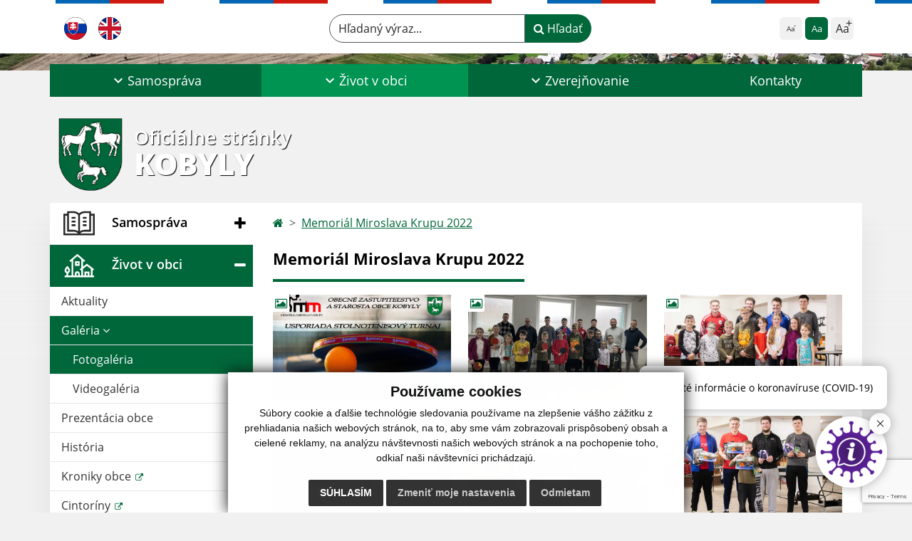

--- FILE ---
content_type: text/html; charset=UTF-8
request_url: https://www.kobyly.eu/memorial-miroslava-krupu-g28-871
body_size: 14959
content:
<!DOCTYPE html>
<html lang="sk">
  <head>
  <meta charset="utf-8" />
  <meta http-equiv="X-UA-Compatible" content="IE=edge">
    <title>Memoriál Miroslava Krupu 2022 | Kobyly</title>
    <meta name="viewport" content="width=device-width, initial-scale=1.0, maximum-scale=1.0, user-scalable=no">
    <link href="/design/css/style.css?v=11" rel="stylesheet" />
    <link rel="stylesheet" href="https://cdn.jsdelivr.net/npm/bootstrap-print-css/css/bootstrap-print.min.css" media="print">
    <script src="https://cdnjs.cloudflare.com/ajax/libs/jspdf/2.5.1/jspdf.umd.min.js"></script>
          <meta name="description" content="Vitajte na oficiálnych internetových stránkach obce Kobyly." />
      <meta name="keywords" content="Kobyly, obec, mesto, obecný úrad, slovensko, turizmus, samospráva" />
            <meta name="author" content="webex.digital" />
    <link rel="shortcut icon" href="/design/images/erb.svg" />
        <meta property="og:title" content="Memoriál Miroslava Krupu 2022 | Kobyly | Oficiálne stránky" />
    <meta property="og:site_name" content="Kobyly" />
    <meta property="og:description" content="Vitajte na oficiálnych internetových stránkach obce Kobyly." />
		<meta property="og:type" content="article" />
			  <meta property="og:image" content="https://www.kobyly.eu/imgcache/e-img-37827-0-0-0-0-ffffff.jpg" />
	  <meta property="og:url" content="https://www.kobyly.eu/memorial-miroslava-krupu-g28-871" />
		<meta property="og:description" content="" />
  <!-- AbhayaLibreFont -->
  <link rel="preconnect" href="https://fonts.googleapis.com">
  <link rel="preconnect" href="https://fonts.gstatic.com" crossorigin>
  <link href="https://fonts.googleapis.com/css2?family=Abhaya+Libre:wght@400;700&display=swap" rel="stylesheet">
  <script src="https://code.jquery.com/jquery-3.4.1.min.js"></script>
  <script src="/design/js/popper.min.js"></script>
  <script src="/design/js/bootstrap.min.js?v=11"></script>
  <script src="/design/js/ddfullscreenmenu.js?v=11"></script>
  <script src="/design/js/main.js?v=11"></script>
  <script src="/design/js/evo-calendar.min.js"></script>
      <!--[if lt IE 9]>
      <script src="https://oss.maxcdn.com/libs/html5shiv/3.7.0/html5shiv.js"></script>
      <script src="https://oss.maxcdn.com/libs/respond.js/1.3.0/respond.min.js"></script>
    <![endif]-->
  <script src="https://www.google.com/recaptcha/api.js?render=6LeCKSIiAAAAAMSOELULYZesmKE0ilHYFoMvB1FD"></script>    </head>
<body>
<div id="fb-root"></div>
<script async defer crossorigin="anonymous" src="https://connect.facebook.net/sk_SK/sdk.js#xfbml=1&version=v12.0" nonce="4vVbuMDw"></script>
<nav id="ddfullscreenmenu"> <div id="closex">Close</div> <div id="ulwrapper"> <ul id="fullscreenmenu-ul"> <a href="/"><img src="/design/images/erb.svg" class="img-fluid d-block mx-auto mobile_erb" alt="erb" /></a>
    <li>
        <a class=""  href="#">Samospráva</a>
        <ul>        <li>
            <a class=""  href="uradna-tabula">Úradná tabuľa</a>
                </li>
                <li>
            <a class=""  href="samosprava-text">Samospráva obce</a>
                </li>
                <li>
            <a class=""  href="starosta-obce">Starosta obce</a>
                </li>
                <li>
            <a class=""  href="uradne-hodiny">Úradné hodiny</a>
                </li>
                <li>
            <a class=""  href="#">Obecné zastupiteľstvo</a>
        <ul>        <li>
            <a class=""  href="obecne-zastupitelstvo">Obecné zastupiteľstvo</a>
        </li>
                <li>
            <a class=""  href="komisie-pri-oz">Komisie pri OZ</a>
        </li>
                <li>
            <a class=""  href="zapisnice-a-uznesenia-oz">Zápisnice a uznesenia OZ</a>
        </li>
                <li>
            <a class=""  href="zverejnovanie-zvukovych-zaznamov">Zverejňovanie zvukových záznamov</a>
        </li>
        </ul>        </li>
                <li>
            <a class=""  href="obecny-urad">Obecný úrad</a>
                </li>
                <li>
            <a class=""  href="symboly-obce">Symboly obce</a>
                </li>
                <li>
            <a class=""  href="zakladne-informacie">Základné informácie</a>
                </li>
                <li>
            <a class=""  href="oznamy-obcan">Oznamy pre občanov</a>
                </li>
                <li>
            <a class=""  href="tlaciva">Tlačivá</a>
                </li>
                <li>
            <a class="" target="_blank" title="Stránka sa otvorí v novom okne" href="https://mojaobec.statistics.sk/html/sk.html?obec=SK0411519341">Demografické údaje</a>
                </li>
                <li>
            <a class="" target="_blank" title="Stránka sa otvorí v novom okne" href="//massekcovtopla.sk/">MAS Sekčov Topľa</a>
                </li>
        </ul>    </li>
        <li>
        <a class="hj"  href="#">Život v obci</a>
        <ul>        <li>
            <a class=""  href="aktuality">Aktuality</a>
                </li>
                <li>
            <a class="hj"  href="#">Galéria</a>
        <ul>        <li>
            <a class="hj"  href="fotogaleria">Fotogaléria</a>
        </li>
                <li>
            <a class=""  href="videogaleria">Videogaléria</a>
        </li>
        </ul>        </li>
                <li>
            <a class=""  href="prezentacia-obce">Prezentácia obce</a>
                </li>
                <li>
            <a class=""  href="historia">História</a>
                </li>
                <li>
            <a class="" target="_blank" title="Stránka sa otvorí v novom okne" href="https://www.ekroniky.online/obec-kobyly/">Kroniky obce</a>
                </li>
                <li>
            <a class="" target="_blank" title="Stránka sa otvorí v novom okne" href="https://www.slovenskecintoriny.sk/kobyly">Cintoríny</a>
                </li>
                <li>
            <a class="" target="_blank" title="Stránka sa otvorí v novom okne" href="https://www.facebook.com/groups/1544139255901913/">História na fotografiách</a>
                </li>
                <li>
            <a class="" target="_blank" title="Stránka sa otvorí v novom okne" href="//farnostkobyly.sk/">Farský úrad Kobyly</a>
                </li>
                <li>
            <a class=""  href="skolstvo">Školstvo</a>
                </li>
                <li>
            <a class=""  href="kultura">Kultúra</a>
        <ul>        <li>
            <a class=""  href="ochotnicke-divadlo">Ochotnícke divadlo</a>
        </li>
                <li>
            <a class=""  href="fs-kobylan">FS Kobyľan</a>
        </li>
                <li>
            <a class=""  href="kobylski-poeti">Kobylskí poeti</a>
        </li>
        </ul>        </li>
                <li>
            <a class=""  href="zemny-plan-obce-kobyly">Územný plán obce Kobyly</a>
                </li>
                <li>
            <a class=""  href="sport">Šport</a>
                </li>
                <li>
            <a class=""  href="spolocenske-organizacie">Spoločenské organizácie</a>
                </li>
                <li>
            <a class=""  href="projekty-eu">Projekty financované EÚ</a>
                </li>
                <li>
            <a class=""  href="investicie">Investície v obci</a>
                </li>
                <li>
            <a class=""  href="firmy-sluzby">Firmy a služby v obci</a>
                </li>
                <li>
            <a class=""  href="infourad">☆ Mobilná aplikácia obce</a>
                </li>
        </ul>    </li>
        <li>
        <a class=""  href="#">Zverejňovanie</a>
        <ul>        <li>
            <a class=""  href="vseobecne-zavazne-nariadenia">Všeobecné záväzné nariadenia</a>
                </li>
                <li>
            <a class=""  href="faktury">Faktúry</a>
                </li>
                <li>
            <a class=""  href="objednavky">Objednávky</a>
                </li>
                <li>
            <a class=""  href="zmluvy">Zmluvy</a>
                </li>
                <li>
            <a class=""  href="dokumenty-1">Dokumenty</a>
                </li>
                <li>
            <a class=""  href="verejne-obstaravanie">Verejné obstarávanie</a>
                </li>
                <li>
            <a class=""  href="ochrana-osobnych-udajov">Ochrana osobných údajov</a>
                </li>
                <li>
            <a class=""  href="zemny-plan-obce-kobyly">Územný plán obce Kobyly</a>
                </li>
        </ul>    </li>
        <li>
        <a class=""  href="kontakty">Kontakty</a>
            </li>
    <li class="fullscreenmenu-contact mt-4 mt-lg-5"><a href="tel:+421 123 456 789">+421 123 456 789</a> | <a href="mailto:podatelna@kobyly.sk">podatelna@kobyly.sk</a></li></ul> </div> </nav> <div class="mobile_menu"> <div class="row"><div class="col-3"><a href="#languages"><i class="fa fa-flag">.</i></a></div>	<div class="col-3"><a class="jfontsize-d2"><i class="fa fa-font">.</i><i class="fa fa-minus">.</i></a></div><div class="col-3"><a class="jfontsize-p2"><i class="fa fa-font">.</i><i class="fa fa-plus">.</i></a></a></div><div class="col-3"><a href="#search"><i class="fa fa-search">.</i></a></a></div></div></div><div id="search"> <button type="button" class="close">×</button> <form action="/vysledky-vyhladavania" method="GET"> <label for="search_phone" class="visually-hidden">Hľadaný výraz...</label> <input type="search" name="search" id="search_phone" value="" placeholder="Hľadaný výraz..." /> <button type="submit" class="btn btn-primary">Hľadať</button> </form> </div><div id="languages">
<button type="button" class="close">×</button>
<div class="languages_popup">
<a class="d-inline-block mx-2 mx-xl-5" href="language.php?lang=sk&href=fotogaleria"><img src="/design/images/flag-sk.svg" alt="Slovenský" /></a><a class="d-inline-block" href="contact"><img src="/design/images/flag-en.svg" alt="English" /></a></div>
</div>
<div class="template-b d-print-none"> <div class="partial-header"><header class="header_b"> <div class="top_header"><div class="container"><div class="row"> <div class="col-lg-4 d-flex justify-content-between justify-content-lg-start mb-2 mb-lg-0"> <div class="me-0 me-lg-3 me-xxl-5 lang"> <div class="dropdown"><a class="dropdown-item lang-flag d-inline-block" href="language.php?lang=sk&href=fotogaleria"><img src="/design/images/flag-sk.svg" class="w-32" alt="Slovenský" /></a><a class="dropdown-item lang-flag d-inline-block" href="contact"><img src="/design/images/flag-en.svg" class="w-32" alt="English" /></a></div> </div> <div class="social-networks"></div> <div class="d-inline-blockk d-none d-sm-none read-text"> <a href="#" class="d-inline-block px-3 px-xxl-4 rounded-pill textToSpeechSwitcher"><i class="fa fa-volume-up" aria-hidden="true"></i> Čítaj text</a> </div> </div> <div class="col-lg-8 d-flex justify-content-between align-items-center flex-wrap flex-sm-nowrap"> <div class="d-none d-sm-inline-blockk order-lg-2 me-3 me-xxl-5 read-text"> <a href="#" class="d-inline-block px-3 px-xxl-4 rounded-pill textToSpeechSwitcher"><i class="fa fa-volume-up" aria-hidden="true"></i> Čítaj text</a> </div> <div class="d-inline-block order-lg-3 me-3 me-lg-0 font-size"> <ul class="d-flex">     <li class="me-1"><a href="#"             class="position-relative jfontsize-d2 d-flex justify-content-center align-items-center rounded-2 minus"             data-bs-toggle="tooltip" data-bs-placement="bottom"             title="Zmenšiť veľkosť textu">             <span>Aa</span>         </a>     </li>     <li class="me-1"><a href="#" onClick="restoreSize();"             class="position-relative jfontsize-m2 d-flex justify-content-center align-items-center rounded-2 default"             data-bs-toggle="tooltip" data-bs-placement="bottom"             title="Základná veľkosť textu">             <span>Aa</span>         </a>     </li>     <li><a href="#"             class="position-relative jfontsize-p2 d-flex justify-content-center align-items-center rounded-2 plus"             data-bs-toggle="tooltip" data-bs-placement="bottom"             title="Zväčšiť veľkosť textu">             <span>Aa</span>         </a>     </li> </ul> </div> <div class="order-lg-1 w-50 search mt-1 mt-lg-0 ms-auto ms-lg-0 me-0 me-lg-auto"><form action="/vysledky-vyhladavania" method="get" class="row g-0 flex-nowrap">
<div class="col-auto flex-fill">
<label for="search_header" class="visually-hidden">Hľadaný výraz...</label>
<input type="text" name="search" id="search_header" required class="form-control rounded-pill" placeholder="Hľadaný výraz...">
</div>
<div class="col-auto">
<button type="submit" class="btn btn-primary rounded-pill"><i class="fa fa-search"></i> Hľadať</button>
</div>
</form></div> </div> </div></div></div> <div class="bottom_header w-100"><div class="position-relative container"><div class="row">
<div class="position-absolute d-inline-block d-lg-none main_logo"><a href="/#home" class="d-flex align-items-center"><img src="/design/images/erb.svg" class="img-fluid" alt="Kobyly" /> <div class="ms-2 ms-lg-3 ms-xxl-4 text"><small class="d-block">Oficiálne stránky</small> <span class="text-uppercase">Kobyly</span></div></a></div>
<div class="col-lg-12 navigation_wrapper"> <nav class="navbar navbar-expand-lg navbar-light"> <div class="container-fluid p-0"> <a class="navbar-brand d-block d-lg-none opacity-0" href="/">Navigácia</a> <button class="navbar-toggler" type="button" onClick="ddfullscreenmenu.togglemenu()" aria-controls="navbarMainContent" aria-expanded="false" aria-label="Navigácia"> <span class="navbar-toggler-icon"></span> </button> <div class="collapse navbar-collapse" id="navbarMainContent"> <ul class="navbar-nav justify-content-between w-100 me-auto pt-3 pt-lg-0">
<div class="col-lg-12 navigation_wrapper"> <nav class="navbar navbar-expand-lg navbar-light"> <div class="container-fluid p-0"> <a class="navbar-brand d-block d-lg-none opacity-0" href="/">Navbar</a> <button class="navbar-toggler" type="button" data-bs-toggle="collapse" data-bs-target="#navbarMainContent" aria-controls="navbarMainContent" aria-expanded="false" aria-label="Toggle navigation"> <span class="navbar-toggler-icon"></span> </button> <div class="collapse navbar-collapse" id="navbarMainContent"> <ul class="navbar-nav justify-content-between w-100 me-auto pt-3 pt-lg-0">
        <li class="nav-item dropdown flex-fill">
            <a class="nav-link text-center dropdown-toggle "  role="button" data-bs-toggle="dropdown" href="#">
                <span class="position-relative d-inline-block ps-4 ps-xxl-5">                    Samospráva                </span>            </a>
                        <ul class="dropdown-menu">
                            <li>
                    <a class="dropdown-item  "  href="uradna-tabula">
                        Úradná tabuľa                     </a>
                                    </li>
                            <li>
                    <a class="dropdown-item  "  href="samosprava-text">
                        Samospráva obce                     </a>
                                    </li>
                            <li>
                    <a class="dropdown-item  "  href="starosta-obce">
                        Starosta obce                     </a>
                                    </li>
                            <li>
                    <a class="dropdown-item  "  href="uradne-hodiny">
                        Úradné hodiny                     </a>
                                    </li>
                            <li>
                    <a class="dropdown-item d-flex justify-content-between align-items-center "  href="#">
                        Obecné zastupiteľstvo <i class="zmdi zmdi-chevron-right"></i>                    </a>
                                        <ul class="submenu dropdown-menu">
                                        <li>
                        <a class="dropdown-item "  href="obecne-zastupitelstvo">
                            Obecné zastupiteľstvo                        </a>
                    </li>
                                        <li>
                        <a class="dropdown-item "  href="komisie-pri-oz">
                            Komisie pri OZ                        </a>
                    </li>
                                        <li>
                        <a class="dropdown-item "  href="zapisnice-a-uznesenia-oz">
                            Zápisnice a uznesenia OZ                        </a>
                    </li>
                                        <li>
                        <a class="dropdown-item "  href="zverejnovanie-zvukovych-zaznamov">
                            Zverejňovanie zvukových záznamov                        </a>
                    </li>
                                        </ul>
                                    </li>
                            <li>
                    <a class="dropdown-item  "  href="obecny-urad">
                        Obecný úrad                     </a>
                                    </li>
                            <li>
                    <a class="dropdown-item  "  href="symboly-obce">
                        Symboly obce                     </a>
                                    </li>
                            <li>
                    <a class="dropdown-item  "  href="zakladne-informacie">
                        Základné informácie                     </a>
                                    </li>
                            <li>
                    <a class="dropdown-item  "  href="oznamy-obcan">
                        Oznamy pre občanov                     </a>
                                    </li>
                            <li>
                    <a class="dropdown-item  "  href="tlaciva">
                        Tlačivá                     </a>
                                    </li>
                            <li>
                    <a class="dropdown-item  " target="_blank" title="Stránka sa otvorí v novom okne" href="https://mojaobec.statistics.sk/html/sk.html?obec=SK0411519341">
                        Demografické údaje                     </a>
                                    </li>
                            <li>
                    <a class="dropdown-item  " target="_blank" title="Stránka sa otvorí v novom okne" href="//massekcovtopla.sk/">
                        MAS Sekčov Topľa                     </a>
                                    </li>
                        </ul>
                    </li>
                <li class="nav-item dropdown flex-fill">
            <a class="nav-link text-center dropdown-toggle hj"  role="button" data-bs-toggle="dropdown" href="#">
                <span class="position-relative d-inline-block ps-4 ps-xxl-5">                    Život v obci                </span>            </a>
                        <ul class="dropdown-menu">
                            <li>
                    <a class="dropdown-item  "  href="aktuality">
                        Aktuality                     </a>
                                    </li>
                            <li>
                    <a class="dropdown-item d-flex justify-content-between align-items-center hm"  href="#">
                        Galéria <i class="zmdi zmdi-chevron-right"></i>                    </a>
                                        <ul class="submenu dropdown-menu">
                                        <li>
                        <a class="dropdown-item hs"  href="fotogaleria">
                            Fotogaléria                        </a>
                    </li>
                                        <li>
                        <a class="dropdown-item "  href="videogaleria">
                            Videogaléria                        </a>
                    </li>
                                        </ul>
                                    </li>
                            <li>
                    <a class="dropdown-item  "  href="prezentacia-obce">
                        Prezentácia obce                     </a>
                                    </li>
                            <li>
                    <a class="dropdown-item  "  href="historia">
                        História                     </a>
                                    </li>
                            <li>
                    <a class="dropdown-item  " target="_blank" title="Stránka sa otvorí v novom okne" href="https://www.ekroniky.online/obec-kobyly/">
                        Kroniky obce                     </a>
                                    </li>
                            <li>
                    <a class="dropdown-item  " target="_blank" title="Stránka sa otvorí v novom okne" href="https://www.slovenskecintoriny.sk/kobyly">
                        Cintoríny                     </a>
                                    </li>
                            <li>
                    <a class="dropdown-item  " target="_blank" title="Stránka sa otvorí v novom okne" href="https://www.facebook.com/groups/1544139255901913/">
                        História na fotografiách                     </a>
                                    </li>
                            <li>
                    <a class="dropdown-item  " target="_blank" title="Stránka sa otvorí v novom okne" href="//farnostkobyly.sk/">
                        Farský úrad Kobyly                     </a>
                                    </li>
                            <li>
                    <a class="dropdown-item  "  href="skolstvo">
                        Školstvo                     </a>
                                    </li>
                            <li>
                    <a class="dropdown-item d-flex justify-content-between align-items-center "  href="kultura">
                        Kultúra <i class="zmdi zmdi-chevron-right"></i>                    </a>
                                        <ul class="submenu dropdown-menu">
                                        <li>
                        <a class="dropdown-item "  href="ochotnicke-divadlo">
                            Ochotnícke divadlo                        </a>
                    </li>
                                        <li>
                        <a class="dropdown-item "  href="fs-kobylan">
                            FS Kobyľan                        </a>
                    </li>
                                        <li>
                        <a class="dropdown-item "  href="kobylski-poeti">
                            Kobylskí poeti                        </a>
                    </li>
                                        </ul>
                                    </li>
                            <li>
                    <a class="dropdown-item  "  href="zemny-plan-obce-kobyly">
                        Územný plán obce Kobyly                     </a>
                                    </li>
                            <li>
                    <a class="dropdown-item  "  href="sport">
                        Šport                     </a>
                                    </li>
                            <li>
                    <a class="dropdown-item  "  href="spolocenske-organizacie">
                        Spoločenské organizácie                     </a>
                                    </li>
                            <li>
                    <a class="dropdown-item  "  href="projekty-eu">
                        Projekty financované EÚ                     </a>
                                    </li>
                            <li>
                    <a class="dropdown-item  "  href="investicie">
                        Investície v obci                     </a>
                                    </li>
                            <li>
                    <a class="dropdown-item  "  href="firmy-sluzby">
                        Firmy a služby v obci                     </a>
                                    </li>
                            <li>
                    <a class="dropdown-item  "  href="infourad">
                        ☆ Mobilná aplikácia obce                     </a>
                                    </li>
                        </ul>
                    </li>
                <li class="nav-item dropdown flex-fill">
            <a class="nav-link text-center dropdown-toggle "  role="button" data-bs-toggle="dropdown" href="#">
                <span class="position-relative d-inline-block ps-4 ps-xxl-5">                    Zverejňovanie                </span>            </a>
                        <ul class="dropdown-menu">
                            <li>
                    <a class="dropdown-item  "  href="vseobecne-zavazne-nariadenia">
                        Všeobecné záväzné nariadenia                     </a>
                                    </li>
                            <li>
                    <a class="dropdown-item  "  href="faktury">
                        Faktúry                     </a>
                                    </li>
                            <li>
                    <a class="dropdown-item  "  href="objednavky">
                        Objednávky                     </a>
                                    </li>
                            <li>
                    <a class="dropdown-item  "  href="zmluvy">
                        Zmluvy                     </a>
                                    </li>
                            <li>
                    <a class="dropdown-item  "  href="dokumenty-1">
                        Dokumenty                     </a>
                                    </li>
                            <li>
                    <a class="dropdown-item  "  href="verejne-obstaravanie">
                        Verejné obstarávanie                     </a>
                                    </li>
                            <li>
                    <a class="dropdown-item  "  href="ochrana-osobnych-udajov">
                        Ochrana osobných údajov                     </a>
                                    </li>
                            <li>
                    <a class="dropdown-item  "  href="zemny-plan-obce-kobyly">
                        Územný plán obce Kobyly                     </a>
                                    </li>
                        </ul>
                    </li>
                <li class="nav-item  flex-fill">
            <a class="nav-link text-center  "   href="kontakty">
                                    Kontakty                            </a>
                    </li>
        </ul> </div> </div> </nav> </div> </div></div></div> </header></div></div><div class="rslider-b-holder">
<div class="template-b d-print-none"><div class="widget-slider"><div class="position-relative slider_b slider_b_in"><div class="position-relative rslider_wrapper"><ul class="rslides h-100" id="slider2">    <li class="rslides_li h-100">
    <div class="rslider_img h-100" style="background-image:url('imgcache/e-img-38814-5-1920-1000-0-ffffff.jpg?v=1699873250');">&nbsp;</div>
    </li>
    </ul></div><div class="position-absolute d-none d-lg-inline-block w-100 main_logo"><div class="container"><a href="/" title="Kobyly | Oficiálne stránky" class="d-flex align-items-center"><img src="/design/images/erb.svg" class="img-fluid" alt="Kobyly | Oficiálne stránky" /> <div class="ms-2 ms-lg-3 ms-xxl-4 text"><small class="d-block">Oficiálne stránky</small> <span class="text-uppercase">Kobyly</span></div></a></div></div></div></div></div>  <script>
    jQuery('#slider2').slippry({
      transition: 'fade',
      loop: true,
      autoHover: false,
      pager: false,
      controls: false,
      speed: 500 
    });
  </script>
  </div><div class="template-b"> <section class="partial-main"> <div class="position-relative container mb-5 partial_main_b boxShadowBottom"> <div class="row"> <div class="col-lg-3 d-none d-lg-block p-0"> <nav class="sidebar_nav"> <ul class="nav flex-column" id="nav_accordion">
    <li class="nav-item">
        <a data-bs-toggle="collapse" data-bs-target="#left_samosprava" class="nav-link py-2 py-xxl-2    collapsed"  href="#">
            <img src="
                        /design/images/icon-sidebar-nav-02.svg"                                                                                                            " class="img-fluid" alt="Ikona - Samospráva" />
            <span class="ms-2 ms-xl-3 ms-xxl-4">Samospráva</span>
                    </a>
        <ul id="left_samosprava" class="submenu collapse " data-bs-parent="#left_samosprava">        <li class="">
            <a  class="nav-link "  href="uradna-tabula">
                Úradná tabuľa             </a>
        <ul id="left_" class="submenu collapse left_sub_menu " data-bs-parent="#left_">        <li class="">
            <a class="nav-link "  href="#">
                Samospráva            </a>
        </li>
                <li class="">
            <a class="nav-link "  href="#">
                Život v obci            </a>
        </li>
                <li class="">
            <a class="nav-link "  href="#">
                Zverejňovanie            </a>
        </li>
                <li class="">
            <a class="nav-link "  href="kontakty">
                Kontakty            </a>
        </li>
        </ul>        </li>
                <li class="">
            <a  class="nav-link "  href="samosprava-text">
                Samospráva obce             </a>
        <ul id="left_" class="submenu collapse left_sub_menu " data-bs-parent="#left_">        <li class="">
            <a class="nav-link "  href="#">
                Samospráva            </a>
        </li>
                <li class="">
            <a class="nav-link "  href="#">
                Život v obci            </a>
        </li>
                <li class="">
            <a class="nav-link "  href="#">
                Zverejňovanie            </a>
        </li>
                <li class="">
            <a class="nav-link "  href="kontakty">
                Kontakty            </a>
        </li>
        </ul>        </li>
                <li class="">
            <a  class="nav-link "  href="starosta-obce">
                Starosta obce             </a>
        <ul id="left_" class="submenu collapse left_sub_menu " data-bs-parent="#left_">        <li class="">
            <a class="nav-link "  href="#">
                Samospráva            </a>
        </li>
                <li class="">
            <a class="nav-link "  href="#">
                Život v obci            </a>
        </li>
                <li class="">
            <a class="nav-link "  href="#">
                Zverejňovanie            </a>
        </li>
                <li class="">
            <a class="nav-link "  href="kontakty">
                Kontakty            </a>
        </li>
        </ul>        </li>
                <li class="">
            <a  class="nav-link "  href="uradne-hodiny">
                Úradné hodiny             </a>
        <ul id="left_" class="submenu collapse left_sub_menu " data-bs-parent="#left_">        <li class="">
            <a class="nav-link "  href="#">
                Samospráva            </a>
        </li>
                <li class="">
            <a class="nav-link "  href="#">
                Život v obci            </a>
        </li>
                <li class="">
            <a class="nav-link "  href="#">
                Zverejňovanie            </a>
        </li>
                <li class="">
            <a class="nav-link "  href="kontakty">
                Kontakty            </a>
        </li>
        </ul>        </li>
                <li class="">
            <a data-bs-toggle="collapse" data-bs-target="#left_oz" class="nav-link "  href="#">
                Obecné zastupiteľstvo <i class="fa fa-angle-down" aria-hidden="true"></i>            </a>
        <ul id="left_oz" class="submenu collapse left_sub_menu " data-bs-parent="#left_oz">        <li class="">
            <a class="nav-link "  href="obecne-zastupitelstvo">
                Obecné zastupiteľstvo            </a>
        </li>
                <li class="">
            <a class="nav-link "  href="komisie-pri-oz">
                Komisie pri OZ            </a>
        </li>
                <li class="">
            <a class="nav-link "  href="zapisnice-a-uznesenia-oz">
                Zápisnice a uznesenia OZ            </a>
        </li>
                <li class="">
            <a class="nav-link "  href="zverejnovanie-zvukovych-zaznamov">
                Zverejňovanie zvukových záznamov            </a>
        </li>
        </ul>        </li>
                <li class="">
            <a  class="nav-link "  href="obecny-urad">
                Obecný úrad             </a>
        <ul id="left_" class="submenu collapse left_sub_menu " data-bs-parent="#left_">        <li class="">
            <a class="nav-link "  href="#">
                Samospráva            </a>
        </li>
                <li class="">
            <a class="nav-link "  href="#">
                Život v obci            </a>
        </li>
                <li class="">
            <a class="nav-link "  href="#">
                Zverejňovanie            </a>
        </li>
                <li class="">
            <a class="nav-link "  href="kontakty">
                Kontakty            </a>
        </li>
        </ul>        </li>
                <li class="">
            <a  class="nav-link "  href="symboly-obce">
                Symboly obce             </a>
        <ul id="left_" class="submenu collapse left_sub_menu " data-bs-parent="#left_">        <li class="">
            <a class="nav-link "  href="#">
                Samospráva            </a>
        </li>
                <li class="">
            <a class="nav-link "  href="#">
                Život v obci            </a>
        </li>
                <li class="">
            <a class="nav-link "  href="#">
                Zverejňovanie            </a>
        </li>
                <li class="">
            <a class="nav-link "  href="kontakty">
                Kontakty            </a>
        </li>
        </ul>        </li>
                <li class="">
            <a  class="nav-link "  href="zakladne-informacie">
                Základné informácie             </a>
        <ul id="left_" class="submenu collapse left_sub_menu " data-bs-parent="#left_">        <li class="">
            <a class="nav-link "  href="#">
                Samospráva            </a>
        </li>
                <li class="">
            <a class="nav-link "  href="#">
                Život v obci            </a>
        </li>
                <li class="">
            <a class="nav-link "  href="#">
                Zverejňovanie            </a>
        </li>
                <li class="">
            <a class="nav-link "  href="kontakty">
                Kontakty            </a>
        </li>
        </ul>        </li>
                <li class="">
            <a  class="nav-link "  href="oznamy-obcan">
                Oznamy pre občanov             </a>
        <ul id="left_" class="submenu collapse left_sub_menu " data-bs-parent="#left_">        <li class="">
            <a class="nav-link "  href="#">
                Samospráva            </a>
        </li>
                <li class="">
            <a class="nav-link "  href="#">
                Život v obci            </a>
        </li>
                <li class="">
            <a class="nav-link "  href="#">
                Zverejňovanie            </a>
        </li>
                <li class="">
            <a class="nav-link "  href="kontakty">
                Kontakty            </a>
        </li>
        </ul>        </li>
                <li class="">
            <a  class="nav-link "  href="tlaciva">
                Tlačivá             </a>
        <ul id="left_" class="submenu collapse left_sub_menu " data-bs-parent="#left_">        <li class="">
            <a class="nav-link "  href="#">
                Samospráva            </a>
        </li>
                <li class="">
            <a class="nav-link "  href="#">
                Život v obci            </a>
        </li>
                <li class="">
            <a class="nav-link "  href="#">
                Zverejňovanie            </a>
        </li>
                <li class="">
            <a class="nav-link "  href="kontakty">
                Kontakty            </a>
        </li>
        </ul>        </li>
                <li class="">
            <a  class="nav-link " target="_blank" title="Stránka sa otvorí v novom okne" href="https://mojaobec.statistics.sk/html/sk.html?obec=SK0411519341">
                Demografické údaje             </a>
        <ul id="left_" class="submenu collapse left_sub_menu " data-bs-parent="#left_">        <li class="">
            <a class="nav-link "  href="#">
                Samospráva            </a>
        </li>
                <li class="">
            <a class="nav-link "  href="#">
                Život v obci            </a>
        </li>
                <li class="">
            <a class="nav-link "  href="#">
                Zverejňovanie            </a>
        </li>
                <li class="">
            <a class="nav-link "  href="kontakty">
                Kontakty            </a>
        </li>
        </ul>        </li>
                <li class="">
            <a  class="nav-link " target="_blank" title="Stránka sa otvorí v novom okne" href="//massekcovtopla.sk/">
                MAS Sekčov Topľa             </a>
        <ul id="left_" class="submenu collapse left_sub_menu " data-bs-parent="#left_">        <li class="">
            <a class="nav-link "  href="#">
                Samospráva            </a>
        </li>
                <li class="">
            <a class="nav-link "  href="#">
                Život v obci            </a>
        </li>
                <li class="">
            <a class="nav-link "  href="#">
                Zverejňovanie            </a>
        </li>
                <li class="">
            <a class="nav-link "  href="kontakty">
                Kontakty            </a>
        </li>
        </ul>        </li>
        </ul>    </li>
        <li class="nav-item">
        <a data-bs-toggle="collapse" data-bs-target="#left_obec" class="nav-link py-2 py-xxl-2  hj active collapsed"  href="#">
            <img src="
            /design/images/icon-sidebar-nav-01.svg"                                                                                                                        " class="img-fluid" alt="Ikona - Život v obci" />
            <span class="ms-2 ms-xl-3 ms-xxl-4">Život v obci</span>
                    </a>
        <ul id="left_obec" class="submenu collapse " data-bs-parent="#left_obec">        <li class="">
            <a  class="nav-link "  href="aktuality">
                Aktuality             </a>
        <ul id="left_" class="submenu collapse left_sub_menu " data-bs-parent="#left_">        <li class="">
            <a class="nav-link "  href="#">
                Samospráva            </a>
        </li>
                <li class="">
            <a class="nav-link "  href="#">
                Život v obci            </a>
        </li>
                <li class="">
            <a class="nav-link "  href="#">
                Zverejňovanie            </a>
        </li>
                <li class="">
            <a class="nav-link "  href="kontakty">
                Kontakty            </a>
        </li>
        </ul>        </li>
                <li class="hm">
            <a data-bs-toggle="collapse" data-bs-target="#left_g" class="nav-link hm"  href="#">
                Galéria <i class="fa fa-angle-down" aria-hidden="true"></i>            </a>
        <ul id="left_g" class="submenu collapse left_sub_menu " data-bs-parent="#left_g">        <li class="hs">
            <a class="nav-link hs"  href="fotogaleria">
                Fotogaléria            </a>
        </li>
                <li class="">
            <a class="nav-link "  href="videogaleria">
                Videogaléria            </a>
        </li>
        </ul>        </li>
                <li class="">
            <a  class="nav-link "  href="prezentacia-obce">
                Prezentácia obce             </a>
        <ul id="left_" class="submenu collapse left_sub_menu " data-bs-parent="#left_">        <li class="">
            <a class="nav-link "  href="#">
                Samospráva            </a>
        </li>
                <li class="">
            <a class="nav-link "  href="#">
                Život v obci            </a>
        </li>
                <li class="">
            <a class="nav-link "  href="#">
                Zverejňovanie            </a>
        </li>
                <li class="">
            <a class="nav-link "  href="kontakty">
                Kontakty            </a>
        </li>
        </ul>        </li>
                <li class="">
            <a  class="nav-link "  href="historia">
                História             </a>
        <ul id="left_" class="submenu collapse left_sub_menu " data-bs-parent="#left_">        <li class="">
            <a class="nav-link "  href="#">
                Samospráva            </a>
        </li>
                <li class="">
            <a class="nav-link "  href="#">
                Život v obci            </a>
        </li>
                <li class="">
            <a class="nav-link "  href="#">
                Zverejňovanie            </a>
        </li>
                <li class="">
            <a class="nav-link "  href="kontakty">
                Kontakty            </a>
        </li>
        </ul>        </li>
                <li class="">
            <a  class="nav-link " target="_blank" title="Stránka sa otvorí v novom okne" href="https://www.ekroniky.online/obec-kobyly/">
                Kroniky obce             </a>
        <ul id="left_" class="submenu collapse left_sub_menu " data-bs-parent="#left_">        <li class="">
            <a class="nav-link "  href="#">
                Samospráva            </a>
        </li>
                <li class="">
            <a class="nav-link "  href="#">
                Život v obci            </a>
        </li>
                <li class="">
            <a class="nav-link "  href="#">
                Zverejňovanie            </a>
        </li>
                <li class="">
            <a class="nav-link "  href="kontakty">
                Kontakty            </a>
        </li>
        </ul>        </li>
                <li class="">
            <a  class="nav-link " target="_blank" title="Stránka sa otvorí v novom okne" href="https://www.slovenskecintoriny.sk/kobyly">
                Cintoríny             </a>
        <ul id="left_" class="submenu collapse left_sub_menu " data-bs-parent="#left_">        <li class="">
            <a class="nav-link "  href="#">
                Samospráva            </a>
        </li>
                <li class="">
            <a class="nav-link "  href="#">
                Život v obci            </a>
        </li>
                <li class="">
            <a class="nav-link "  href="#">
                Zverejňovanie            </a>
        </li>
                <li class="">
            <a class="nav-link "  href="kontakty">
                Kontakty            </a>
        </li>
        </ul>        </li>
                <li class="">
            <a  class="nav-link " target="_blank" title="Stránka sa otvorí v novom okne" href="https://www.facebook.com/groups/1544139255901913/">
                História na fotografiách             </a>
        <ul id="left_" class="submenu collapse left_sub_menu " data-bs-parent="#left_">        <li class="">
            <a class="nav-link "  href="#">
                Samospráva            </a>
        </li>
                <li class="">
            <a class="nav-link "  href="#">
                Život v obci            </a>
        </li>
                <li class="">
            <a class="nav-link "  href="#">
                Zverejňovanie            </a>
        </li>
                <li class="">
            <a class="nav-link "  href="kontakty">
                Kontakty            </a>
        </li>
        </ul>        </li>
                <li class="">
            <a  class="nav-link " target="_blank" title="Stránka sa otvorí v novom okne" href="//farnostkobyly.sk/">
                Farský úrad Kobyly             </a>
        <ul id="left_" class="submenu collapse left_sub_menu " data-bs-parent="#left_">        <li class="">
            <a class="nav-link "  href="#">
                Samospráva            </a>
        </li>
                <li class="">
            <a class="nav-link "  href="#">
                Život v obci            </a>
        </li>
                <li class="">
            <a class="nav-link "  href="#">
                Zverejňovanie            </a>
        </li>
                <li class="">
            <a class="nav-link "  href="kontakty">
                Kontakty            </a>
        </li>
        </ul>        </li>
                <li class="">
            <a  class="nav-link "  href="skolstvo">
                Školstvo             </a>
        <ul id="left_" class="submenu collapse left_sub_menu " data-bs-parent="#left_">        <li class="">
            <a class="nav-link "  href="#">
                Samospráva            </a>
        </li>
                <li class="">
            <a class="nav-link "  href="#">
                Život v obci            </a>
        </li>
                <li class="">
            <a class="nav-link "  href="#">
                Zverejňovanie            </a>
        </li>
                <li class="">
            <a class="nav-link "  href="kontakty">
                Kontakty            </a>
        </li>
        </ul>        </li>
                <li class="">
            <a data-bs-toggle="collapse" data-bs-target="#left_k" class="nav-link "  href="kultura">
                Kultúra <i class="fa fa-angle-down" aria-hidden="true"></i>            </a>
        <ul id="left_k" class="submenu collapse left_sub_menu " data-bs-parent="#left_k">        <li class="">
            <a class="nav-link "  href="ochotnicke-divadlo">
                Ochotnícke divadlo            </a>
        </li>
                <li class="">
            <a class="nav-link "  href="fs-kobylan">
                FS Kobyľan            </a>
        </li>
                <li class="">
            <a class="nav-link "  href="kobylski-poeti">
                Kobylskí poeti            </a>
        </li>
        </ul>        </li>
                <li class="">
            <a  class="nav-link "  href="zemny-plan-obce-kobyly">
                Územný plán obce Kobyly             </a>
        <ul id="left_" class="submenu collapse left_sub_menu " data-bs-parent="#left_">        <li class="">
            <a class="nav-link "  href="#">
                Samospráva            </a>
        </li>
                <li class="">
            <a class="nav-link "  href="#">
                Život v obci            </a>
        </li>
                <li class="">
            <a class="nav-link "  href="#">
                Zverejňovanie            </a>
        </li>
                <li class="">
            <a class="nav-link "  href="kontakty">
                Kontakty            </a>
        </li>
        </ul>        </li>
                <li class="">
            <a  class="nav-link "  href="sport">
                Šport             </a>
        <ul id="left_" class="submenu collapse left_sub_menu " data-bs-parent="#left_">        <li class="">
            <a class="nav-link "  href="#">
                Samospráva            </a>
        </li>
                <li class="">
            <a class="nav-link "  href="#">
                Život v obci            </a>
        </li>
                <li class="">
            <a class="nav-link "  href="#">
                Zverejňovanie            </a>
        </li>
                <li class="">
            <a class="nav-link "  href="kontakty">
                Kontakty            </a>
        </li>
        </ul>        </li>
                <li class="">
            <a  class="nav-link "  href="spolocenske-organizacie">
                Spoločenské organizácie             </a>
        <ul id="left_" class="submenu collapse left_sub_menu " data-bs-parent="#left_">        <li class="">
            <a class="nav-link "  href="#">
                Samospráva            </a>
        </li>
                <li class="">
            <a class="nav-link "  href="#">
                Život v obci            </a>
        </li>
                <li class="">
            <a class="nav-link "  href="#">
                Zverejňovanie            </a>
        </li>
                <li class="">
            <a class="nav-link "  href="kontakty">
                Kontakty            </a>
        </li>
        </ul>        </li>
                <li class="">
            <a  class="nav-link "  href="projekty-eu">
                Projekty financované EÚ             </a>
        <ul id="left_" class="submenu collapse left_sub_menu " data-bs-parent="#left_">        <li class="">
            <a class="nav-link "  href="#">
                Samospráva            </a>
        </li>
                <li class="">
            <a class="nav-link "  href="#">
                Život v obci            </a>
        </li>
                <li class="">
            <a class="nav-link "  href="#">
                Zverejňovanie            </a>
        </li>
                <li class="">
            <a class="nav-link "  href="kontakty">
                Kontakty            </a>
        </li>
        </ul>        </li>
                <li class="">
            <a  class="nav-link "  href="investicie">
                Investície v obci             </a>
        <ul id="left_" class="submenu collapse left_sub_menu " data-bs-parent="#left_">        <li class="">
            <a class="nav-link "  href="#">
                Samospráva            </a>
        </li>
                <li class="">
            <a class="nav-link "  href="#">
                Život v obci            </a>
        </li>
                <li class="">
            <a class="nav-link "  href="#">
                Zverejňovanie            </a>
        </li>
                <li class="">
            <a class="nav-link "  href="kontakty">
                Kontakty            </a>
        </li>
        </ul>        </li>
                <li class="">
            <a  class="nav-link "  href="firmy-sluzby">
                Firmy a služby v obci             </a>
        <ul id="left_" class="submenu collapse left_sub_menu " data-bs-parent="#left_">        <li class="">
            <a class="nav-link "  href="#">
                Samospráva            </a>
        </li>
                <li class="">
            <a class="nav-link "  href="#">
                Život v obci            </a>
        </li>
                <li class="">
            <a class="nav-link "  href="#">
                Zverejňovanie            </a>
        </li>
                <li class="">
            <a class="nav-link "  href="kontakty">
                Kontakty            </a>
        </li>
        </ul>        </li>
                <li class="">
            <a  class="nav-link "  href="infourad">
                ☆ Mobilná aplikácia obce             </a>
        <ul id="left_" class="submenu collapse left_sub_menu " data-bs-parent="#left_">        <li class="">
            <a class="nav-link "  href="#">
                Samospráva            </a>
        </li>
                <li class="">
            <a class="nav-link "  href="#">
                Život v obci            </a>
        </li>
                <li class="">
            <a class="nav-link "  href="#">
                Zverejňovanie            </a>
        </li>
                <li class="">
            <a class="nav-link "  href="kontakty">
                Kontakty            </a>
        </li>
        </ul>        </li>
        </ul>    </li>
        <li class="nav-item">
        <a data-bs-toggle="collapse" data-bs-target="#left_zverejnovanie" class="nav-link py-2 py-xxl-2    collapsed"  href="#">
            <img src="
                                    /design/images/icon-sidebar-nav-03.svg"                                                                                                " class="img-fluid" alt="Ikona - Zverejňovanie" />
            <span class="ms-2 ms-xl-3 ms-xxl-4">Zverejňovanie</span>
                    </a>
        <ul id="left_zverejnovanie" class="submenu collapse " data-bs-parent="#left_zverejnovanie">        <li class="">
            <a  class="nav-link "  href="vseobecne-zavazne-nariadenia">
                Všeobecné záväzné nariadenia             </a>
        <ul id="left_" class="submenu collapse left_sub_menu " data-bs-parent="#left_">        <li class="">
            <a class="nav-link "  href="#">
                Samospráva            </a>
        </li>
                <li class="">
            <a class="nav-link "  href="#">
                Život v obci            </a>
        </li>
                <li class="">
            <a class="nav-link "  href="#">
                Zverejňovanie            </a>
        </li>
                <li class="">
            <a class="nav-link "  href="kontakty">
                Kontakty            </a>
        </li>
        </ul>        </li>
                <li class="">
            <a  class="nav-link "  href="faktury">
                Faktúry             </a>
        <ul id="left_" class="submenu collapse left_sub_menu " data-bs-parent="#left_">        <li class="">
            <a class="nav-link "  href="#">
                Samospráva            </a>
        </li>
                <li class="">
            <a class="nav-link "  href="#">
                Život v obci            </a>
        </li>
                <li class="">
            <a class="nav-link "  href="#">
                Zverejňovanie            </a>
        </li>
                <li class="">
            <a class="nav-link "  href="kontakty">
                Kontakty            </a>
        </li>
        </ul>        </li>
                <li class="">
            <a  class="nav-link "  href="objednavky">
                Objednávky             </a>
        <ul id="left_" class="submenu collapse left_sub_menu " data-bs-parent="#left_">        <li class="">
            <a class="nav-link "  href="#">
                Samospráva            </a>
        </li>
                <li class="">
            <a class="nav-link "  href="#">
                Život v obci            </a>
        </li>
                <li class="">
            <a class="nav-link "  href="#">
                Zverejňovanie            </a>
        </li>
                <li class="">
            <a class="nav-link "  href="kontakty">
                Kontakty            </a>
        </li>
        </ul>        </li>
                <li class="">
            <a  class="nav-link "  href="zmluvy">
                Zmluvy             </a>
        <ul id="left_" class="submenu collapse left_sub_menu " data-bs-parent="#left_">        <li class="">
            <a class="nav-link "  href="#">
                Samospráva            </a>
        </li>
                <li class="">
            <a class="nav-link "  href="#">
                Život v obci            </a>
        </li>
                <li class="">
            <a class="nav-link "  href="#">
                Zverejňovanie            </a>
        </li>
                <li class="">
            <a class="nav-link "  href="kontakty">
                Kontakty            </a>
        </li>
        </ul>        </li>
                <li class="">
            <a  class="nav-link "  href="dokumenty-1">
                Dokumenty             </a>
        <ul id="left_" class="submenu collapse left_sub_menu " data-bs-parent="#left_">        <li class="">
            <a class="nav-link "  href="#">
                Samospráva            </a>
        </li>
                <li class="">
            <a class="nav-link "  href="#">
                Život v obci            </a>
        </li>
                <li class="">
            <a class="nav-link "  href="#">
                Zverejňovanie            </a>
        </li>
                <li class="">
            <a class="nav-link "  href="kontakty">
                Kontakty            </a>
        </li>
        </ul>        </li>
                <li class="">
            <a  class="nav-link "  href="verejne-obstaravanie">
                Verejné obstarávanie             </a>
        <ul id="left_" class="submenu collapse left_sub_menu " data-bs-parent="#left_">        <li class="">
            <a class="nav-link "  href="#">
                Samospráva            </a>
        </li>
                <li class="">
            <a class="nav-link "  href="#">
                Život v obci            </a>
        </li>
                <li class="">
            <a class="nav-link "  href="#">
                Zverejňovanie            </a>
        </li>
                <li class="">
            <a class="nav-link "  href="kontakty">
                Kontakty            </a>
        </li>
        </ul>        </li>
                <li class="">
            <a  class="nav-link "  href="ochrana-osobnych-udajov">
                Ochrana osobných údajov             </a>
        <ul id="left_" class="submenu collapse left_sub_menu " data-bs-parent="#left_">        <li class="">
            <a class="nav-link "  href="#">
                Samospráva            </a>
        </li>
                <li class="">
            <a class="nav-link "  href="#">
                Život v obci            </a>
        </li>
                <li class="">
            <a class="nav-link "  href="#">
                Zverejňovanie            </a>
        </li>
                <li class="">
            <a class="nav-link "  href="kontakty">
                Kontakty            </a>
        </li>
        </ul>        </li>
                <li class="">
            <a  class="nav-link "  href="zemny-plan-obce-kobyly">
                Územný plán obce Kobyly             </a>
        <ul id="left_" class="submenu collapse left_sub_menu " data-bs-parent="#left_">        <li class="">
            <a class="nav-link "  href="#">
                Samospráva            </a>
        </li>
                <li class="">
            <a class="nav-link "  href="#">
                Život v obci            </a>
        </li>
                <li class="">
            <a class="nav-link "  href="#">
                Zverejňovanie            </a>
        </li>
                <li class="">
            <a class="nav-link "  href="kontakty">
                Kontakty            </a>
        </li>
        </ul>        </li>
        </ul>    </li>
        <li class="nav-item">
        <a  class="nav-link py-2 py-xxl-2 no-sub-menu-after   collapsed"  href="kontakty">
            <img src="
                                                                                                                        /design/images/icon-sidebar-nav-09.svg"            " class="img-fluid" alt="Ikona - Kontakty" />
            <span class="ms-2 ms-xl-3 ms-xxl-4">Kontakty</span>
                    </a>
            </li>
        <script type="text/javascript">
        if($(".hs").parent('ul').hasClass("left_sub_menu")) {
            $(".hs").parent(".left_sub_menu").addClass("show");
        }
        if($(".hm").parent('ul').hasClass("submenu")) {
            $(".hm").parent(".submenu").addClass("show");
        }
    </script>
    <script>
    $(document).ready(function(){
        $(".nav-link").click(function(){
            $(".nav-link").removeClass("active");
        });
    });
    </script>
    </ul> </nav> </div> <div class="col-lg-9 newsTabWrapper"> <div class="newsWrapper p-1 p-md-3"> 
<div class="row">
<nav class="d-inline-block col-10" style="--bs-breadcrumb-divider: '>';" aria-label="breadcrumb">
<ol class="breadcrumb">
<li class="breadcrumb-item"><a href="/"><i class="fa fa-home"></i></a></li>
<li class="breadcrumb-item"><a class="active" href="/memorial-miroslava-krupu-g28-871">Memoriál Miroslava Krupu 2022</a></li>
</ol>
</nav>
</div>
<div class="row align-items-center mb-2"> <div class="col-sm-12"><div class="text-center text-sm-start mb-4 mb-sm-0 title titleBorder"><h1>Memoriál Miroslava Krupu 2022</h1></div></div> <div class="col-sm-1 text-center text-sm-end"></div> </div> <div class="row"> <div class="col-12">
<p></p><div style="clear: both;"></div><div class="row galeryItem"><div class="col-12 mb-4 col-sm-4 col-md-4"><a class="image" href="imgcache/e-img-37857.jpg?v=1672303914" title=""><img src="imgcache/e-img-37857-5-720-420-0-ffffff.jpg?v=1672306233" class="img-fluid hvr-grow" title=" Memoriál Miroslava Krupu 2022" alt="Memoriál Miroslava Krupu 2022">            <div class="image-type"><i class="fa fa-picture-o"></i></div>
            <span></span></a></div><div class="col-12 mb-4 col-sm-4 col-md-4"><a class="image" href="imgcache/e-img-38066.jpg?v=1673520537" title=""><img src="imgcache/e-img-38066-5-720-420-0-ffffff.jpg?v=1673514247" class="img-fluid hvr-grow" title=" Memoriál Miroslava Krupu 2022" alt="Memoriál Miroslava Krupu 2022">            <div class="image-type"><i class="fa fa-picture-o"></i></div>
            <span></span></a></div><div class="col-12 mb-4 col-sm-4 col-md-4"><a class="image" href="imgcache/e-img-38067.jpg?v=1673520526" title=""><img src="imgcache/e-img-38067-5-720-420-0-ffffff.jpg?v=1673514248" class="img-fluid hvr-grow" title=" Memoriál Miroslava Krupu 2022" alt="Memoriál Miroslava Krupu 2022">            <div class="image-type"><i class="fa fa-picture-o"></i></div>
            <span></span></a></div><div class="col-12 mb-4 col-sm-4 col-md-4"><a class="image" href="imgcache/e-img-38068.jpg?v=1673520520" title=""><img src="imgcache/e-img-38068-5-720-420-0-ffffff.jpg?v=1673514248" class="img-fluid hvr-grow" title=" Memoriál Miroslava Krupu 2022" alt="Memoriál Miroslava Krupu 2022">            <div class="image-type"><i class="fa fa-picture-o"></i></div>
            <span></span></a></div><div class="col-12 mb-4 col-sm-4 col-md-4"><a class="image" href="imgcache/e-img-38069.jpg?v=1673520522" title=""><img src="imgcache/e-img-38069-5-720-420-0-ffffff.jpg?v=1673514248" class="img-fluid hvr-grow" title=" Memoriál Miroslava Krupu 2022" alt="Memoriál Miroslava Krupu 2022">            <div class="image-type"><i class="fa fa-picture-o"></i></div>
            <span></span></a></div><div class="col-12 mb-4 col-sm-4 col-md-4"><a class="image" href="imgcache/e-img-38070.jpg?v=1673515574" title=""><img src="imgcache/e-img-38070-5-720-420-0-ffffff.jpg?v=1673514248" class="img-fluid hvr-grow" title=" Memoriál Miroslava Krupu 2022" alt="Memoriál Miroslava Krupu 2022">            <div class="image-type"><i class="fa fa-picture-o"></i></div>
            <span></span></a></div><div class="col-12 mb-4 col-sm-4 col-md-4"><a class="image" href="imgcache/e-img-38073.jpg?v=1673515574" title=""><img src="imgcache/e-img-38073-5-720-420-0-ffffff.jpg?v=1673514248" class="img-fluid hvr-grow" title=" Memoriál Miroslava Krupu 2022" alt="Memoriál Miroslava Krupu 2022">            <div class="image-type"><i class="fa fa-picture-o"></i></div>
            <span></span></a></div><div class="col-12 mb-4 col-sm-4 col-md-4"><a class="image" href="imgcache/e-img-38071.jpg?v=1673515574" title=""><img src="imgcache/e-img-38071-5-720-420-0-ffffff.jpg?v=1673514248" class="img-fluid hvr-grow" title=" Memoriál Miroslava Krupu 2022" alt="Memoriál Miroslava Krupu 2022">            <div class="image-type"><i class="fa fa-picture-o"></i></div>
            <span></span></a></div><div class="col-12 mb-4 col-sm-4 col-md-4"><a class="image" href="imgcache/e-img-38072.jpg?v=1673520526" title=""><img src="imgcache/e-img-38072-5-720-420-0-ffffff.jpg?v=1673514248" class="img-fluid hvr-grow" title=" Memoriál Miroslava Krupu 2022" alt="Memoriál Miroslava Krupu 2022">            <div class="image-type"><i class="fa fa-picture-o"></i></div>
            <span></span></a></div><div class="col-12 mb-4 col-sm-4 col-md-4"><a class="image" href="imgcache/e-img-38074.jpg?v=1673520527" title=""><img src="imgcache/e-img-38074-5-720-420-0-ffffff.jpg?v=1673514248" class="img-fluid hvr-grow" title=" Memoriál Miroslava Krupu 2022" alt="Memoriál Miroslava Krupu 2022">            <div class="image-type"><i class="fa fa-picture-o"></i></div>
            <span></span></a></div><div class="col-12 mb-4 col-sm-4 col-md-4"><a class="image" href="imgcache/e-img-38075.jpg?v=1673520522" title=""><img src="imgcache/e-img-38075-5-720-420-0-ffffff.jpg?v=1673514248" class="img-fluid hvr-grow" title=" Memoriál Miroslava Krupu 2022" alt="Memoriál Miroslava Krupu 2022">            <div class="image-type"><i class="fa fa-picture-o"></i></div>
            <span></span></a></div><div class="col-12 mb-4 col-sm-4 col-md-4"><a class="image" href="imgcache/e-img-38076.jpg?v=1673520531" title=""><img src="imgcache/e-img-38076-5-720-420-0-ffffff.jpg?v=1673514248" class="img-fluid hvr-grow" title=" Memoriál Miroslava Krupu 2022" alt="Memoriál Miroslava Krupu 2022">            <div class="image-type"><i class="fa fa-picture-o"></i></div>
            <span></span></a></div><div class="col-12 mb-4 col-sm-4 col-md-4"><a class="image" href="imgcache/e-img-38077.jpg?v=1673520521" title=""><img src="imgcache/e-img-38077-5-720-420-0-ffffff.jpg?v=1673514248" class="img-fluid hvr-grow" title=" Memoriál Miroslava Krupu 2022" alt="Memoriál Miroslava Krupu 2022">            <div class="image-type"><i class="fa fa-picture-o"></i></div>
            <span></span></a></div><div class="col-12 mb-4 col-sm-4 col-md-4"><a class="image" href="imgcache/e-img-38078.jpg?v=1673520522" title=""><img src="imgcache/e-img-38078-5-720-420-0-ffffff.jpg?v=1673514248" class="img-fluid hvr-grow" title=" Memoriál Miroslava Krupu 2022" alt="Memoriál Miroslava Krupu 2022">            <div class="image-type"><i class="fa fa-picture-o"></i></div>
            <span></span></a></div><div class="col-12 mb-4 col-sm-4 col-md-4"><a class="image" href="imgcache/e-img-38079.jpg?v=1673520520" title=""><img src="imgcache/e-img-38079-5-720-420-0-ffffff.jpg?v=1673514248" class="img-fluid hvr-grow" title=" Memoriál Miroslava Krupu 2022" alt="Memoriál Miroslava Krupu 2022">            <div class="image-type"><i class="fa fa-picture-o"></i></div>
            <span></span></a></div><div class="col-12 mb-4 col-sm-4 col-md-4"><a class="image" href="imgcache/e-img-38080.jpg?v=1673520549" title=""><img src="imgcache/e-img-38080-5-720-420-0-ffffff.jpg?v=1673514249" class="img-fluid hvr-grow" title=" Memoriál Miroslava Krupu 2022" alt="Memoriál Miroslava Krupu 2022">            <div class="image-type"><i class="fa fa-picture-o"></i></div>
            <span></span></a></div><div class="col-12 mb-4 col-sm-4 col-md-4"><a class="image" href="imgcache/e-img-38081.jpg?v=1673520529" title=""><img src="imgcache/e-img-38081-5-720-420-0-ffffff.jpg?v=1673514249" class="img-fluid hvr-grow" title=" Memoriál Miroslava Krupu 2022" alt="Memoriál Miroslava Krupu 2022">            <div class="image-type"><i class="fa fa-picture-o"></i></div>
            <span></span></a></div><div class="col-12 mb-4 col-sm-4 col-md-4"><a class="image" href="imgcache/e-img-38082.jpg?v=1673520529" title=""><img src="imgcache/e-img-38082-5-720-420-0-ffffff.jpg?v=1673514249" class="img-fluid hvr-grow" title=" Memoriál Miroslava Krupu 2022" alt="Memoriál Miroslava Krupu 2022">            <div class="image-type"><i class="fa fa-picture-o"></i></div>
            <span></span></a></div><div class="col-12 mb-4 col-sm-4 col-md-4"><a class="image" href="imgcache/e-img-38083.jpg?v=1673520524" title=""><img src="imgcache/e-img-38083-5-720-420-0-ffffff.jpg?v=1673514249" class="img-fluid hvr-grow" title=" Memoriál Miroslava Krupu 2022" alt="Memoriál Miroslava Krupu 2022">            <div class="image-type"><i class="fa fa-picture-o"></i></div>
            <span></span></a></div><div class="col-12 mb-4 col-sm-4 col-md-4"><a class="image" href="imgcache/e-img-38084.jpg?v=1673520530" title=""><img src="imgcache/e-img-38084-5-720-420-0-ffffff.jpg?v=1673514249" class="img-fluid hvr-grow" title=" Memoriál Miroslava Krupu 2022" alt="Memoriál Miroslava Krupu 2022">            <div class="image-type"><i class="fa fa-picture-o"></i></div>
            <span></span></a></div><div class="col-12 mb-4 col-sm-4 col-md-4"><a class="image" href="imgcache/e-img-38085.jpg?v=1673520527" title=""><img src="imgcache/e-img-38085-5-720-420-0-ffffff.jpg?v=1673514249" class="img-fluid hvr-grow" title=" Memoriál Miroslava Krupu 2022" alt="Memoriál Miroslava Krupu 2022">            <div class="image-type"><i class="fa fa-picture-o"></i></div>
            <span></span></a></div><div class="col-12 mb-4 col-sm-4 col-md-4"><a class="image" href="imgcache/e-img-38086.jpg?v=1673520525" title=""><img src="imgcache/e-img-38086-5-720-420-0-ffffff.jpg?v=1673514249" class="img-fluid hvr-grow" title=" Memoriál Miroslava Krupu 2022" alt="Memoriál Miroslava Krupu 2022">            <div class="image-type"><i class="fa fa-picture-o"></i></div>
            <span></span></a></div><div class="col-12 mb-4 col-sm-4 col-md-4"><a class="image" href="imgcache/e-img-38087.jpg?v=1673520523" title=""><img src="imgcache/e-img-38087-5-720-420-0-ffffff.jpg?v=1673514249" class="img-fluid hvr-grow" title=" Memoriál Miroslava Krupu 2022" alt="Memoriál Miroslava Krupu 2022">            <div class="image-type"><i class="fa fa-picture-o"></i></div>
            <span></span></a></div><div class="col-12 mb-4 col-sm-4 col-md-4"><a class="image" href="imgcache/e-img-38088.jpg?v=1673520524" title=""><img src="imgcache/e-img-38088-5-720-420-0-ffffff.jpg?v=1673514249" class="img-fluid hvr-grow" title=" Memoriál Miroslava Krupu 2022" alt="Memoriál Miroslava Krupu 2022">            <div class="image-type"><i class="fa fa-picture-o"></i></div>
            <span></span></a></div><div class="pager"><span class="p_page p_page_active"><b> <a href="sub.php?action=pager&box=28/96/42&page=1&href=/memorial-miroslava-krupu-g28-871">1</a> </b></span><span class="p_page "> <a href="sub.php?action=pager&box=28/96/42&page=2&href=/memorial-miroslava-krupu-g28-871">2</a> </span><span class="p_page "> <a href="sub.php?action=pager&box=28/96/42&page=3&href=/memorial-miroslava-krupu-g28-871">3</a> </span><span class="p_page p_next"><a href="sub.php?action=pager&box=28/96/42&page=2&href=/memorial-miroslava-krupu-g28-871" title="nasledujúca strana">&gt;</a></span></div></div><div class="row"><div class="col-xs-12"><hr /></div></div><h2>Zoznam fotogalérií:</h2><div class="float-clear"></div><div class="row"><div class="col-xs-12 col-ssm-12 col-sm-4 col-md-4 galeryList"><a href="kobylsky-kotlik-2025-g28-934" title="Kobylský kotlík 2025"><div class="container"><img class="img-fluid" src="imgcache/e-img-39487-5-513-300-0-ffffff.jpg?v=1757793758" title="Kobylský kotlík 2025 " alt="Kobylský kotlík 2025 "><span class="imageTitle pt-2 pb-2 d-block h-auto text-white">Kobylský kotlík 2025</span></div></a></div><div class="col-xs-12 col-ssm-12 col-sm-4 col-md-4 galeryList"><a href="vylet-dochodcov-2025-g28-932" title="Výlet dôchodcov 2025"><div class="container"><img class="img-fluid" src="imgcache/e-img-39439-5-513-300-0-ffffff.jpg?v=1753266825" title="Výlet dôchodcov 2025 " alt="Výlet dôchodcov 2025 "><span class="imageTitle pt-2 pb-2 d-block h-auto text-white">Výlet dôchodcov 2025</span></div></a></div><div class="col-xs-12 col-ssm-12 col-sm-4 col-md-4 galeryList"><a href="den-deti-2025-g28-931" title="Deň detí 2025"><div class="container"><img class="img-fluid" src="imgcache/e-img-39433-5-513-300-0-ffffff.jpg?v=1749464226" title="Deň detí 2025 " alt="Deň detí 2025 "><span class="imageTitle pt-2 pb-2 d-block h-auto text-white">Deň detí 2025</span></div></a></div><div class="col-xs-12 col-ssm-12 col-sm-4 col-md-4 galeryList"><a href="den-matiek-2025-g28-929" title="Deň matiek 2025"><div class="container"><img class="img-fluid" src="imgcache/e-img-39212-5-513-300-0-ffffff.jpg?v=1748507796" title="Deň matiek 2025 " alt="Deň matiek 2025 "><span class="imageTitle pt-2 pb-2 d-block h-auto text-white">Deň matiek 2025</span></div></a></div><div class="col-xs-12 col-ssm-12 col-sm-4 col-md-4 galeryList"><a href="spoznaj-svoje-okolie-g28-928" title="Spoznaj svoje okolie"><div class="container"><img class="img-fluid" src="imgcache/e-img-39159-5-513-300-0-ffffff.jpg?v=1736966859" title="Spoznaj svoje okolie " alt="Spoznaj svoje okolie "><span class="imageTitle pt-2 pb-2 d-block h-auto text-white">Spoznaj svoje okolie</span></div></a></div><div class="col-xs-12 col-ssm-12 col-sm-4 col-md-4 galeryList"><a href="memorial-miroslava-krupu-2024-g28-911" title="Memoriál Miroslava Krupu 2024"><div class="container"><img class="img-fluid" src="imgcache/e-img-39143-5-513-300-0-ffffff.jpg?v=1735558944" title="Memoriál Miroslava Krupu 2024 " alt="Memoriál Miroslava Krupu 2024 "><span class="imageTitle pt-2 pb-2 d-block h-auto text-white">Memoriál Miroslava Krupu 2024</span></div></a></div><div class="col-xs-12 col-ssm-12 col-sm-4 col-md-4 galeryList"><a href="odpady---vianocne-pecenie-g28-926" title="ODPADY - vianočné pečenie"><div class="container"><img class="img-fluid" src="imgcache/e-img-39130-5-513-300-0-ffffff.jpg?v=1734697736" title="ODPADY - vianočné pečenie " alt="ODPADY - vianočné pečenie "><span class="imageTitle pt-2 pb-2 d-block h-auto text-white">ODPADY - vianočné pečenie</span></div></a></div><div class="col-xs-12 col-ssm-12 col-sm-4 col-md-4 galeryList"><a href="uvitanie-deti-do-zivota-2024-g28-925" title="Uvítanie detí do života 2024"><div class="container"><img class="img-fluid" src="imgcache/e-img-39080-5-513-300-0-ffffff.jpg?v=1734693821" title="Uvítanie detí do života 2024 " alt="Uvítanie detí do života 2024 "><span class="imageTitle pt-2 pb-2 d-block h-auto text-white">Uvítanie detí do života 2024</span></div></a></div><div class="col-xs-12 col-ssm-12 col-sm-4 col-md-4 galeryList"><a href="mikulas-2024-g28-924" title="MIKULÁŠ 2024"><div class="container"><img class="img-fluid" src="imgcache/e-img-39045-5-513-300-0-ffffff.jpg?v=1733496786" title="MIKULÁŠ 2024 " alt="MIKULÁŠ 2024 "><span class="imageTitle pt-2 pb-2 d-block h-auto text-white">MIKULÁŠ 2024</span></div></a></div><div class="col-xs-12 col-ssm-12 col-sm-4 col-md-4 galeryList"><a href="vianocna-akademia-2024-g28-923" title="VIANOČNÁ AKADÉMIA 2024"><div class="container"><img class="img-fluid" src="imgcache/e-img-39044-5-513-300-0-ffffff.jpg?v=1733418938" title="VIANOČNÁ AKADÉMIA 2024 " alt="VIANOČNÁ AKADÉMIA 2024 "><span class="imageTitle pt-2 pb-2 d-block h-auto text-white">VIANOČNÁ AKADÉMIA 2024</span></div></a></div><div class="col-xs-12 col-ssm-12 col-sm-4 col-md-4 galeryList"><a href="misijny-jarmok-2024-g28-907" title="Misijný jarmok 2024"><div class="container"><img class="img-fluid" src="imgcache/e-img-39043-5-513-300-0-ffffff.jpg?v=1732619094" title="Misijný jarmok 2024 " alt="Misijný jarmok 2024 "><span class="imageTitle pt-2 pb-2 d-block h-auto text-white">Misijný jarmok 2024</span></div></a></div><div class="col-xs-12 col-ssm-12 col-sm-4 col-md-4 galeryList"><a href="kobylani-v-tatroch-2024-g28-921" title="Kobyľaňi v Tatroch 2024"><div class="container"><img class="img-fluid" src="imgcache/e-img-38954-5-513-300-0-ffffff.jpg?v=1728933121" title="Kobyľaňi v Tatroch 2024 " alt="Kobyľaňi v Tatroch 2024 "><span class="imageTitle pt-2 pb-2 d-block h-auto text-white">Kobyľaňi v Tatroch 2024</span></div></a></div></div><div class="float-clear"></div>
          <div class="mb-4" data-ajax-load-gallery-wrapper>
              <div class="text-center">
                  <button
                    class="btn btn-lg btn-next btn-primary"
                    type="button"
                    data-next-page="2"
                    data-fragment="p_28.96.43"
                    data-ajax-load-gallery-items
                    data-page="[base64]"
                    data-loading-text="<i class='fa fa-spinner fa-spin fa-fw'></i> načítava sa"
                  >
                      Načítať ďalšie                  </button>
              </div>
          </div>
                        <script>
                $('body').delegate('[data-ajax-load-gallery-items]', 'click', function (ev) {
                    ev.preventDefault();
                    let fragment   = $(this).attr('data-fragment'),
                        page       = $(this).attr('data-next-page'),
                        hashParams = location.search.replace('?', '').split('&');
                    hashParams = hashParams.map(function(item) {
                        let parts = item.split('=');
                        return {
                            hash: parts[0],
                            page: parts[1],
                        };
                    });
                    let currentFragmentIndex = hashParams.findIndex((params) => params.hash == fragment);
                    hashParams.splice(currentFragmentIndex, 1);
                    hashParams.push({
                        hash: fragment,
                        page: page
                    });
                    let hashString = hashParams.map(function(item) {
                        return Object.values(item).join('=');
                    }).join('&');
                    history.pushState({}, "", location.pathname + '?' + hashString);
                });
                $(document).ready(function() {
                    $('[data-ajax-load-gallery-wrapper]').on('DOMSubtreeModified', function(ev) {
                        ev.preventDefault();
                        if (window.custom_hash_params !== undefined && window.custom_hash_params.length) {
                            let hashParams = window.custom_hash_params;
                            for (var key in hashParams) {
                                let param = hashParams[key];
                                for (var i = 1; i <= param.page; i++) {
                                    var button = $('[data-ajax-load-gallery-items][data-fragment="' + param.hash + '"][data-next-page="' + i + '"]');
                                    if (button.length) {
                                        button.trigger('click');
                                        button.remove();
                                        console.log(i + ' page loaded');
                                    }
                                }
                            }
                        }
                    });
                    window.custom_hash_params = [];
                    if (location.search !== '') {
                        let hashParams = location.search.replace('?', '').split('&');
                        hashParams = hashParams.map(function(item) {
                            let parts = item.split('=');
                            return {
                                hash: parts[0],
                                page: parts[1],
                            };
                        });
                        window.custom_hash_params = hashParams;
                        // Trigger for first time
                        $('[data-ajax-load-gallery-wrapper]').trigger('DOMSubtreeModified');
                    }
                });
              </script>
          </div> </div> </div> </div> </div> </div> </section></div><div class="template-c d-print-none"><div class="position-relative partial_footer"> <footer class="footer_c"> <div class="container footer_top"><div class="container"><div class="footer_top_wrapper"> <div class="row"> <div class="col-lg-6 mb-4 mb-lg-0"><div class="pe-0 pe-lg-3 pe-xxl-5"><div class="mb-3 text-center text-md-start"><h2>Napíšte nám</h2></div>
            <style>
                .dialog-ovelay {
                    position: fixed;
                    top: 0;
                    left: 0;
                    right: 0;
                    bottom: 0;
                    background-color: rgba(0, 0, 0, 0.50);
                    z-index: 999999;
                    display: flex;
                    justify-content: center;
                    align-items: flex-start;
                    padding-top: 50px;
                }
                .dialog-ovelay .dialog {
                    width: 400px;
                    margin: 100px auto 0;
                    background-color: #fff;
                    box-shadow: 0 0 20px rgba(0,0,0,.2);
                    border-radius: 3px;
                    overflow: hidden
                }
                .dialog-ovelay .dialog header {
                    padding: 10px 8px;
                    background-color: #f6f7f9;
                    border-bottom: 2px solid #e5e5e5
                }
                .dialog-ovelay .dialog header h3 {
                    font-size: 14px;
                    margin: 0;
                    color: #373737;
                    display: inline-block
                }
                .dialog-ovelay .dialog header .fa-close {
                    float: right;
                    color: #282828;
                    cursor: pointer;
                    transition: all .5s ease;
                    padding: 0 2px;
                    border-radius: 1px
                }
                .dialog-ovelay .dialog header .fa-close:hover {
                    color: #b9b9b9
                }
                .dialog-ovelay .dialog header .fa-close:active {
                    box-shadow: 0 0 5px #673AB7;
                    color: #a2a2a2
                }
                .dialog-ovelay .dialog .dialog-msg {
                    padding: 12px 10px
                }
                .dialog-ovelay .dialog .dialog-msg p{
                    margin: 0;
                    font-size: 15px;
                    color: #373737;
                }
                .dialog-ovelay .dialog footer {
                    border-top: 1px solid #e5e5e5;
                    padding: 8px 10px
                }
                .dialog-ovelay .dialog footer .controls {
                    direction: rtl
                }
                .dialog-ovelay .dialog footer .controls .button {
                    padding: 5px 15px;
                    border-radius: 3px
                }
                .button {
                    cursor: pointer
                }
                .button-default {
                    background-color: rgb(248, 248, 248);
                    border: 1px solid rgba(137, 137, 137, 1);
                    color: #373737;
                }
                .button-danger {
                    background-color: #B10909;
                    border: 1px solid #d32f2f;
                    color: #f5f5f5
                }
                .link {
                    padding: 5px 10px;
                    cursor: pointer
                }
                .input-error {
                    border: 1px solid red!important; /* Измените стили на красную рамку, чтобы выделить ошибочные поля */
                }
            </style>
            <script>
                function Confirm(title, data, $true, $false) {
                    return new Promise((resolve, reject) => {
                        var files = '';
                        if(data[4]) {
                            for(const file of data[4]) {
                                files += file + "<br/>";
                            }
                        }
                        var $content = "<div class='dialog-ovelay'>" +
                            "<div class='dialog'><header>" +
                            " <h3>Potvrďte zadané údaje vo formulári:</h3> " +
                            "<i class='fa fa-close'></i>" +
                            "</header>" +
                            "<div class='dialog-msg'>" +
                                "<p>Vyplnili ste údaje:</p><br/>" +
                                "<p>Meno: <b>" + data[0] + "</b></p>" +
                                "<p>Priezvisko: <b>" + data[1] + "</b></p>" +
                                "<p>E-mailová adresa: <a href='mailto:" + data[2] + "'><b>" + data[2] + "</b></a></p>" +
                                "<p>Text správy: <b>" + data[3] + "</b></p>" +
                                (files ? "<p>Priloha: <b>" + files + "</b></p>" : "") + "<br/>" +
                                "<p>Oboznámili ste sa so spracovaním osobných údajov.</p>" +
                                "<p><b>Prajete si odoslať formulár so zadaným obsahom?</b></p>" +
                            "</div>" +
                            "<footer>" +
                            "<div class='controls'>" +
                            " <button class='button button-danger doAction'>Áno</button> " +
                            " <button class='button button-default cancelAction'>Nie</button> " +
                            "</div>" +
                            "</footer>" +
                            "</div>" +
                            "</div>";
                        $('body').prepend($content);
                        $('.doAction').click(function () {
                            resolve(true);
                            $(this).parents('.dialog-ovelay').fadeOut(500, function () {
                                $(this).remove();
                            });
                        });
                        $('.cancelAction, .fa-close').click(function () {
                            resolve(false);
                            $(this).parents('.dialog-ovelay').fadeOut(500, function () {
                                $(this).remove();
                            });
                        });
                    });
                }
                function validateEmail(email) {
                    var re = /^(([^<>()\[\]\\.,;:\s@"]+(\.[^<>()\[\]\\.,;:\s@"]+)*)|(".+"))@((\[[0-9]{1,3}\.[0-9]{1,3}\.[0-9]{1,3}\.[0-9]{1,3}\])|(([a-zA-Z\-0-9]+\.)+[a-zA-Z]{2,}))$/;
                    return re.test(String(email).toLowerCase());
                }
                async function checkform_2() {
                    var $form = $("form.form_2");
                                                if($form.find("[name='meno']").val()!="") {
                                $form.find("[name='meno']").attr("style", "");
                            }
                                                if($form.find("[name='email']").val()!="") {
                                $form.find("[name='email']").attr("style", "");
                            }
                                        if(
                        $form.find("[name=meno]").val()=="" || $form.find("[name=email]").val()==""                    ) {
                                                    if($form.find("[name='meno']").val()=="") {
                                $form.find("[name='meno']").attr("style", "border: 2px solid red!important");
                            }
                                                    if($form.find("[name='email']").val()=="") {
                                $form.find("[name='email']").attr("style", "border: 2px solid red!important");
                            }
                                                alert('Prosím vyplňte všetky povinné údaje.');
                    } else if($form.find("[name=e2_consent_approval]").prop('checked') == false) {
                        $form.find("[name=e2_consent_approval]").parent().parent().attr("style", "border: 2px solid red!important");
                        alert('Oboznámte sa so spracúvaním osobných údajov!');
                                            } else if(validateEmail($form.find("[name=email]").val()) == false) {
                        $form.find("[name=e2_consent_approval]").parent().parent().attr("style", "");
                        alert('Zadajte správny formát emailovej adresy! (meno@domena.sk)');
                        $form.find("[name=email]").addClass("input-error");
                    } else {
                        $form.find("[name=e2_consent_approval]").parent().parent().attr("style", "");
                        let data_arr = Array();
                        data_arr.push($form.find("[name='name']").val());
                        data_arr.push($form.find("[name='surname']").val());
                        data_arr.push($form.find("[name='email']").val());
                        data_arr.push($form.find("[name='text']").val());
                        var data_file = Array();
                        var fp = $form.find("#file");
                        var lg = fp[0].files.length; // get length
                        var items = fp[0].files;
                        if (lg > 0) {
                            for (var i = 0; i < lg; i++) {
                                var fileName = items[i].name; // get file name
                                var fileSize = items[i].size; // get file size
                                var fileType = items[i].type; // get file type
                                // append li to UL tag to display File info
                                data_file.push(fileName);
                            }
                            data_arr.push(data_file);
                        }
                        var res = await Confirm('Potvrďte zadané údaje vo formulári:', data_arr, 'Áno', 'Nie');
                        if (res) {
                                                            var input = $("<input>").attr({
                                    'type':'hidden',
                                    'name':'recaptcha_response'
                                }).val($("button[name='recaptcha_response']").val());
                                $form.append(input);
                                                        $form.submit();
                        }
                    };
                };
            </script>
<form method="POST" enctype="multipart/form-data" action="sub.php" class="form_2 footer_form_a">
    <input type="hidden" name="action" value="form">
    <input type="hidden" name="formid" value="2">
    <input type="hidden" name="formclass" value="a">
    <input type="hidden" name="e2_ident" value="">
    <input type="hidden" name="nick" id="nick" value="">
    <div class="row g-3 mb-3 mb-xxl-4">
    <div class="col-md-6 d-flex flex-column justify-content-between">
    <small class="text-primary"><span class="text-danger">*</span> Meno:</small>
    <label for="name" class="visually-hidden">Meno</label>
    <input type="text" oninvalid="this.setCustomValidity('Zadajte vaše meno.')" onchange="this.setCustomValidity('')" autocomplete class="form-control mb-3 mb-md-0" autocomplete required name="name" id="name" placeholder="Meno">
    <small class="text-primary"><span class="text-danger">*</span> Priezvisko:</small>
    <label for="surname" class="visually-hidden">Priezvisko</label>
    <input type="text" oninvalid="this.setCustomValidity('Zadajte vaše priezvisko.')" onchange="this.setCustomValidity('')" autocomplete class="form-control mb-3 mb-md-0" autocomplete required name="surname" id="surname" placeholder="Priezvisko">
    <small class="text-primary"><span class="text-danger">*</span> E-mailová adresa:</small>
    <label for="email" class="visually-hidden">E-mailová adresa</label>
    <input oninvalid="this.setCustomValidity('Zadajte vaš e-mail (v tvare vasemail@email.sk).')" onchange="this.setCustomValidity('')" type="email" autocomplete class="form-control" autocomplete required name="email" id="email" placeholder="E-mailová adresa">
    </div>
    <div class="col-md-6">
    <small class="text-primary"><span class="text-danger">*</span> Text vašej správy:</small>
    <label for="text" class="visually-hidden">Text vašej správy...</label>
    <textarea oninvalid="this.setCustomValidity('Napíšte vašu správu.')" onchange="this.setCustomValidity('')" class="form-control" name="text" id="text" required rows="7" placeholder="Text vašej správy..."></textarea>
    </div>
    <div class="col-12 mt-0">
    <small class="text-primary d-block my-1">Príloha:</small>
    <label for="file" class="visually-hidden">Príloha</label>
    <input id="file" type="file" class="form-control mb-3 mb-md-0" accept=".xlsx, .xls, .doc, .docx, .pdf, ,.txt" name="attachment[]" placeholder="Príloha">
    <script>
        var uploadField = document.getElementById("file");
        uploadField.onchange = function() {
            if(this.files[0].size > 4194304){
               alert("Súbor nesmie byť väčší ako 4MB.");
               this.value = "";
            };
        };
    </script>
    </div>
    <div class="col-12 pt-1 mt-0"><small><span class="text-danger">*</span> povinné položky</small></div>
    </div>
    <div class="row align-items-center">
        <div class="col-md-8">
    <div class="form-check mb-3 mb-md-0">
    <input class="form-check-input" name="e2_consent_approval" id="e2_consent_approval" type="checkbox" value="1">
    <label class="form-check-label" for="e2_consent_approval">
    <span class="text-danger">*</span> Oboznámil som sa so    <a target="_blank" title="Ochrana osobných údajov" href="ochrana-osobnych-udajov">spracúvaním osobných údajov</a>    </label>
    </div>
    </div>
        <div class="col-md-4">
    <label for="g-recaptcha-response" class="visually-hidden">Google reCaptcha Response</label>
    <div id='g-recaptcha_7966' class="g-recaptcha" data-sitekey="6LeCKSIiAAAAAMSOELULYZesmKE0ilHYFoMvB1FD" data-callback="onSubmit" data-size="invisible"></div>
<button type="submit" name="recaptcha_response" id="g-recaptcha-submit_7966" class="btn btn-primary w-100 rounded-pill">Odoslať správu</button>
<script>
    grecaptcha.ready(function () {
        grecaptcha.execute('6LeCKSIiAAAAAMSOELULYZesmKE0ilHYFoMvB1FD', { action: 'contact' }).then(function (token) {
            var recaptchaResponse = document.getElementById('g-recaptcha-submit_7966');
            recaptchaResponse.value = token;
        });
    });
</script>    </div>
    </div>
</form>
<script>
    $("form.form_2 button[type='submit']").click(function (e) {
        e.preventDefault();
        checkform_2();
    });
</script></div></div> <div class="col-lg-6 text-center text-md-start"> <div class="row"> <div class="col-md-5 border-end"> <div class="mb-3"><h3>Rýchle odkazy</h3></div><ul class="mb-3 footer_nav_a">    <li>
        <a href="nasa-obec" title="Otvoriť stránku O obci v aktualnej karte webového prehliadača.">O obci</a>
    </li>
        <li>
        <a href="historia" title="Otvoriť stránku História obce v aktualnej karte webového prehliadača.">História obce</a>
    </li>
        <li>
        <a href="fotogaleria" title="Otvoriť stránku Fotogaléria v aktualnej karte webového prehliadača.">Fotogaléria</a>
    </li>
        <li>
        <a href="kontakty" title="Otvoriť stránku Kontakty v aktualnej karte webového prehliadača.">Kontakty</a>
    </li>
    </ul>
<ul class="mb-4 mb-lg-0 footer_nav_b">    <li class="d-inline-block mr-1">
        <a href="/rss.rss" target="_blank" title="Odkaz sa otvorí v novom okne" class="d-inline-flex justify-content-center align-items-center rounded-circle">
            <i class='fa fa-rss'></i>        </a>
    </li>
        <li class="d-inline-block ">
        <a href="//facebook.com/ObecnyUradKobyly" target="_blank" title="Odkaz sa otvorí v novom okne" class="d-inline-flex justify-content-center align-items-center rounded-circle">
            <i class='fa fa-facebook'></i>        </a>
    </li>
    </ul></div> <div class="col-md-7"><div class="ps-0 ps-md-3 ps-xxl-5"> <div class="mb-3"><h3>Kontaktné informácie</h3></div> <ul class="mb-3 pb-0 pb-xxl-3 footer_nav_c"> 	<li><a href="tel:+421 911 420 116" class="position-relative d-inline-block my-2 ps-4 ps-xxl-5 nav_phone">+421 911 420 116</a></li> <li><a href="tel:+421 54/479 11 82" class="position-relative d-inline-block my-2 ps-4 ps-xxl-5 nav_phone">+421 54/479 11 82</a></li> 	<li><a href="mailto:kobyly.sk@gmail.com" title="Napíšte nám" class="position-relative d-inline-block my-2 ps-4 ps-xxl-5 nav_mail">kobyly.sk@gmail.com</a></li></ul> <!--div class="mb-3"><h3>Odoberať novinky</h3></div--></div></div> </div> </div> </div> </div></div> </div> <div class="container px-lg-0 py-3 py-lg-4 py-xxl-5 footer_bottom"><div class="row align-items-center"> <div class="col-md-4 order-md-1 text-center text-md-start mb-4 mb-md-0"><a href="rss.rss" target="_blank"><i class="fa fa-rss-square"></i> využite možnosť získavania aktuálnych informácií s využitím RSS</a>, CMS systém (redakčný) systém ECHELON 2, <a href="mapa-stranok">Mapa stránok</a>, <a href="https://webex.digital/" target="_blank">web portál</a>, <a href="https://webex.digital/" target="_blank">webhosting</a>, <a href="https://webex.digital/" target="_blank">webex.digital, s.r.o.</a>, <a href="https://webex.digital/" target="_blank">domény</a>, <a href="https://webex.digital/" target="_blank">registrácia domény</a>, <a href="https://webex.digital/" target="_blank">spoločnosť webex.digital, s.r.o.</a>,  <a href="https://webex.digital/" target="_blank">technický prevádzkovateľ</a></div> <div class="col-md-4 order-md-3 text-center text-md-end mb-4 mb-md-0"><div class="update"><p>Posledná aktualizácia: <small>15.01.2026</small></p></div><p><a href="#" onClick="window.print();"><u>Vytlačiť stránku</u></a> | <a href="vyhlasenie-o-pristupnosti"><u>Vyhlásenie o prístupnosti</u></a><br /> <a href="autorske-prava"><u>Autorské práva</u></a> | <a href="subory-cookies"><u>Cookies</u></a></p></div> <div class="col-md-4 order-md-2 text-center"> <ul class="d-inline-flex flex-nowrap"> <li class="d-inline-block"><a href="https://webex.digital/" target="_blank">webdesign</a> |</li> <li class="d-inline-block"><a href="https://webex.digital/" target="_blank"><img src="/design/images/logo-webex-digital.svg" class="img-fluid" alt="webex.digital" /></a></li> </ul> </div> </div></div> </footer> </div></div>
  <!-- Bootstrap-Multilevel-Navbar -->
  <script type="text/javascript">
    document.addEventListener("DOMContentLoaded", function(){
      /////// Prevent closing from click inside dropdown
      document.querySelectorAll('.dropdown-menu').forEach(function(element){
        element.addEventListener('click', function (e) {
          e.stopPropagation();
        });
      })
      // make it as accordion for smaller screens
      //if (window.innerWidth < 992) {
        // close all inner dropdowns when parent is closed
        document.querySelectorAll('.navbar .dropdown').forEach(function(everydropdown){
          everydropdown.addEventListener('hidden.bs.dropdown', function () {
            // after dropdown is hidden, then find all submenus
              this.querySelectorAll('.submenu').forEach(function(everysubmenu){
              // hide every submenu as well
              everysubmenu.style.display = 'none';
              });
          })
        });
        document.querySelectorAll('.dropdown-menu a').forEach(function(element){
          element.addEventListener('click', function (e) {
            document.querySelectorAll('.dropdown-menu .submenu').forEach(function(submenu) {
              submenu.style.display = 'none';
            });
            let nextEl = this.nextElementSibling;
            if(nextEl && nextEl.classList.contains('submenu')) {
              // prevent opening link if link needs to open dropdown
              e.preventDefault();
              if(nextEl.style.display == 'block'){
                nextEl.style.display = 'none';
              } else {
                nextEl.style.display = 'block';
              }
            }
          });
        })
      //}
      // end if innerWidth
    });
    // DOMContentLoaded  end
  </script>
  <!-- Dropdown -->
<!--script>
const $dropdown = $(".dropdown");
const $dropdownToggle = $(".dropdown-toggle");
const $dropdownMenu = $(".dropdown-menu");
const showClass = "show";
$(window).on("load resize", function() {
  if (this.matchMedia("(min-width: 991px)").matches) {
    $dropdown.hover(
      function() {
        const $this = $(this);
        $this.addClass(showClass);
        $this.find($dropdownToggle).attr("aria-expanded", "true");
        $this.find($dropdownMenu).addClass(showClass);
      },
      function() {
        const $this = $(this);
        $this.removeClass(showClass);
        $this.find($dropdownToggle).attr("aria-expanded", "false");
        $this.find($dropdownMenu).removeClass(showClass);
      }
    );
  } else {
    $dropdown.off("mouseenter mouseleave");
  }
});
</script-->
<script src="/design/js/search_and_languages.js?v=11"></script>
<script>
	ddfullscreenmenu.init();
</script>
<script type="text/javascript">
if ($('.newsWrapper a').find('img').attr('target')){
  $('.newsWrapper a').addClass('no-after');
};
</script>
<!-- Cookie Consent by TermsFeed (https://www.TermsFeed.com) -->
<script type="text/javascript" src="https://www.termsfeed.com/public/cookie-consent/4.0.0/cookie-consent.js" charset="UTF-8"></script>
<script type="text/javascript" charset="UTF-8">
document.addEventListener('DOMContentLoaded', function () {
cookieconsent.run({"notice_banner_type":"simple","consent_type":"express","palette":"light","language":"sk","page_load_consent_levels":["strictly-necessary"],"notice_banner_reject_button_hide":false,"preferences_center_close_button_hide":false,"page_refresh_confirmation_buttons":false,"website_name":"Kobyly","open_preferences_center_selector":"#change-cookies","website_privacy_policy_url":"https://www.kobyly.eu/subory-cookies"});
});
</script>
<!-- Google Analytics -->
<!-- Admin 26 -->
<script type="text/plain" cookie-consent="tracking" async src="https://www.googletagmanager.com/gtag/js?id=G-LCX38ZMW7E"></script>
<script type="text/plain" cookie-consent="tracking">
  window.dataLayer = window.dataLayer || [];
  function gtag(){dataLayer.push(arguments);}
  gtag('js', new Date());
  gtag('config', 'G-LCX38ZMW7E');
</script>
<!-- end of Google Analytics-->
<!-- End Cookie Consent by TermsFeed (https://www.TermsFeed.com) -->
<script>
window.bChat = {
    "showChatNote": false,
    'image': 'https://cdn.covid.chat/logo.png',
    'text': 'Dôležité informácie o koronavíruse (COVID-19)',
    "autoOpen": false,
    "noAutoInit": false,
    "noHistory": true,
    "exitButton": true,
    "skipWelcome": true,
    "force": true,
    "ref": "welcome"
};
(function(d, s, id) {
    var js, bjs = d.getElementsByTagName(s)[0];
    if (d.getElementById(id)) return;
    js = d.createElement(s);
    js.async = true; js.id = id;
    js.src = "https://cdn.covid.chat/chat.js";
    bjs.parentNode.insertBefore(js, bjs);
}(document, 'script', 'bmedia'));
</script>
</body></html>

--- FILE ---
content_type: text/html; charset=utf-8
request_url: https://www.google.com/recaptcha/api2/anchor?ar=1&k=6LeCKSIiAAAAAMSOELULYZesmKE0ilHYFoMvB1FD&co=aHR0cHM6Ly93d3cua29ieWx5LmV1OjQ0Mw..&hl=en&v=PoyoqOPhxBO7pBk68S4YbpHZ&size=invisible&anchor-ms=20000&execute-ms=30000&cb=w9qi91g11ebo
body_size: 48720
content:
<!DOCTYPE HTML><html dir="ltr" lang="en"><head><meta http-equiv="Content-Type" content="text/html; charset=UTF-8">
<meta http-equiv="X-UA-Compatible" content="IE=edge">
<title>reCAPTCHA</title>
<style type="text/css">
/* cyrillic-ext */
@font-face {
  font-family: 'Roboto';
  font-style: normal;
  font-weight: 400;
  font-stretch: 100%;
  src: url(//fonts.gstatic.com/s/roboto/v48/KFO7CnqEu92Fr1ME7kSn66aGLdTylUAMa3GUBHMdazTgWw.woff2) format('woff2');
  unicode-range: U+0460-052F, U+1C80-1C8A, U+20B4, U+2DE0-2DFF, U+A640-A69F, U+FE2E-FE2F;
}
/* cyrillic */
@font-face {
  font-family: 'Roboto';
  font-style: normal;
  font-weight: 400;
  font-stretch: 100%;
  src: url(//fonts.gstatic.com/s/roboto/v48/KFO7CnqEu92Fr1ME7kSn66aGLdTylUAMa3iUBHMdazTgWw.woff2) format('woff2');
  unicode-range: U+0301, U+0400-045F, U+0490-0491, U+04B0-04B1, U+2116;
}
/* greek-ext */
@font-face {
  font-family: 'Roboto';
  font-style: normal;
  font-weight: 400;
  font-stretch: 100%;
  src: url(//fonts.gstatic.com/s/roboto/v48/KFO7CnqEu92Fr1ME7kSn66aGLdTylUAMa3CUBHMdazTgWw.woff2) format('woff2');
  unicode-range: U+1F00-1FFF;
}
/* greek */
@font-face {
  font-family: 'Roboto';
  font-style: normal;
  font-weight: 400;
  font-stretch: 100%;
  src: url(//fonts.gstatic.com/s/roboto/v48/KFO7CnqEu92Fr1ME7kSn66aGLdTylUAMa3-UBHMdazTgWw.woff2) format('woff2');
  unicode-range: U+0370-0377, U+037A-037F, U+0384-038A, U+038C, U+038E-03A1, U+03A3-03FF;
}
/* math */
@font-face {
  font-family: 'Roboto';
  font-style: normal;
  font-weight: 400;
  font-stretch: 100%;
  src: url(//fonts.gstatic.com/s/roboto/v48/KFO7CnqEu92Fr1ME7kSn66aGLdTylUAMawCUBHMdazTgWw.woff2) format('woff2');
  unicode-range: U+0302-0303, U+0305, U+0307-0308, U+0310, U+0312, U+0315, U+031A, U+0326-0327, U+032C, U+032F-0330, U+0332-0333, U+0338, U+033A, U+0346, U+034D, U+0391-03A1, U+03A3-03A9, U+03B1-03C9, U+03D1, U+03D5-03D6, U+03F0-03F1, U+03F4-03F5, U+2016-2017, U+2034-2038, U+203C, U+2040, U+2043, U+2047, U+2050, U+2057, U+205F, U+2070-2071, U+2074-208E, U+2090-209C, U+20D0-20DC, U+20E1, U+20E5-20EF, U+2100-2112, U+2114-2115, U+2117-2121, U+2123-214F, U+2190, U+2192, U+2194-21AE, U+21B0-21E5, U+21F1-21F2, U+21F4-2211, U+2213-2214, U+2216-22FF, U+2308-230B, U+2310, U+2319, U+231C-2321, U+2336-237A, U+237C, U+2395, U+239B-23B7, U+23D0, U+23DC-23E1, U+2474-2475, U+25AF, U+25B3, U+25B7, U+25BD, U+25C1, U+25CA, U+25CC, U+25FB, U+266D-266F, U+27C0-27FF, U+2900-2AFF, U+2B0E-2B11, U+2B30-2B4C, U+2BFE, U+3030, U+FF5B, U+FF5D, U+1D400-1D7FF, U+1EE00-1EEFF;
}
/* symbols */
@font-face {
  font-family: 'Roboto';
  font-style: normal;
  font-weight: 400;
  font-stretch: 100%;
  src: url(//fonts.gstatic.com/s/roboto/v48/KFO7CnqEu92Fr1ME7kSn66aGLdTylUAMaxKUBHMdazTgWw.woff2) format('woff2');
  unicode-range: U+0001-000C, U+000E-001F, U+007F-009F, U+20DD-20E0, U+20E2-20E4, U+2150-218F, U+2190, U+2192, U+2194-2199, U+21AF, U+21E6-21F0, U+21F3, U+2218-2219, U+2299, U+22C4-22C6, U+2300-243F, U+2440-244A, U+2460-24FF, U+25A0-27BF, U+2800-28FF, U+2921-2922, U+2981, U+29BF, U+29EB, U+2B00-2BFF, U+4DC0-4DFF, U+FFF9-FFFB, U+10140-1018E, U+10190-1019C, U+101A0, U+101D0-101FD, U+102E0-102FB, U+10E60-10E7E, U+1D2C0-1D2D3, U+1D2E0-1D37F, U+1F000-1F0FF, U+1F100-1F1AD, U+1F1E6-1F1FF, U+1F30D-1F30F, U+1F315, U+1F31C, U+1F31E, U+1F320-1F32C, U+1F336, U+1F378, U+1F37D, U+1F382, U+1F393-1F39F, U+1F3A7-1F3A8, U+1F3AC-1F3AF, U+1F3C2, U+1F3C4-1F3C6, U+1F3CA-1F3CE, U+1F3D4-1F3E0, U+1F3ED, U+1F3F1-1F3F3, U+1F3F5-1F3F7, U+1F408, U+1F415, U+1F41F, U+1F426, U+1F43F, U+1F441-1F442, U+1F444, U+1F446-1F449, U+1F44C-1F44E, U+1F453, U+1F46A, U+1F47D, U+1F4A3, U+1F4B0, U+1F4B3, U+1F4B9, U+1F4BB, U+1F4BF, U+1F4C8-1F4CB, U+1F4D6, U+1F4DA, U+1F4DF, U+1F4E3-1F4E6, U+1F4EA-1F4ED, U+1F4F7, U+1F4F9-1F4FB, U+1F4FD-1F4FE, U+1F503, U+1F507-1F50B, U+1F50D, U+1F512-1F513, U+1F53E-1F54A, U+1F54F-1F5FA, U+1F610, U+1F650-1F67F, U+1F687, U+1F68D, U+1F691, U+1F694, U+1F698, U+1F6AD, U+1F6B2, U+1F6B9-1F6BA, U+1F6BC, U+1F6C6-1F6CF, U+1F6D3-1F6D7, U+1F6E0-1F6EA, U+1F6F0-1F6F3, U+1F6F7-1F6FC, U+1F700-1F7FF, U+1F800-1F80B, U+1F810-1F847, U+1F850-1F859, U+1F860-1F887, U+1F890-1F8AD, U+1F8B0-1F8BB, U+1F8C0-1F8C1, U+1F900-1F90B, U+1F93B, U+1F946, U+1F984, U+1F996, U+1F9E9, U+1FA00-1FA6F, U+1FA70-1FA7C, U+1FA80-1FA89, U+1FA8F-1FAC6, U+1FACE-1FADC, U+1FADF-1FAE9, U+1FAF0-1FAF8, U+1FB00-1FBFF;
}
/* vietnamese */
@font-face {
  font-family: 'Roboto';
  font-style: normal;
  font-weight: 400;
  font-stretch: 100%;
  src: url(//fonts.gstatic.com/s/roboto/v48/KFO7CnqEu92Fr1ME7kSn66aGLdTylUAMa3OUBHMdazTgWw.woff2) format('woff2');
  unicode-range: U+0102-0103, U+0110-0111, U+0128-0129, U+0168-0169, U+01A0-01A1, U+01AF-01B0, U+0300-0301, U+0303-0304, U+0308-0309, U+0323, U+0329, U+1EA0-1EF9, U+20AB;
}
/* latin-ext */
@font-face {
  font-family: 'Roboto';
  font-style: normal;
  font-weight: 400;
  font-stretch: 100%;
  src: url(//fonts.gstatic.com/s/roboto/v48/KFO7CnqEu92Fr1ME7kSn66aGLdTylUAMa3KUBHMdazTgWw.woff2) format('woff2');
  unicode-range: U+0100-02BA, U+02BD-02C5, U+02C7-02CC, U+02CE-02D7, U+02DD-02FF, U+0304, U+0308, U+0329, U+1D00-1DBF, U+1E00-1E9F, U+1EF2-1EFF, U+2020, U+20A0-20AB, U+20AD-20C0, U+2113, U+2C60-2C7F, U+A720-A7FF;
}
/* latin */
@font-face {
  font-family: 'Roboto';
  font-style: normal;
  font-weight: 400;
  font-stretch: 100%;
  src: url(//fonts.gstatic.com/s/roboto/v48/KFO7CnqEu92Fr1ME7kSn66aGLdTylUAMa3yUBHMdazQ.woff2) format('woff2');
  unicode-range: U+0000-00FF, U+0131, U+0152-0153, U+02BB-02BC, U+02C6, U+02DA, U+02DC, U+0304, U+0308, U+0329, U+2000-206F, U+20AC, U+2122, U+2191, U+2193, U+2212, U+2215, U+FEFF, U+FFFD;
}
/* cyrillic-ext */
@font-face {
  font-family: 'Roboto';
  font-style: normal;
  font-weight: 500;
  font-stretch: 100%;
  src: url(//fonts.gstatic.com/s/roboto/v48/KFO7CnqEu92Fr1ME7kSn66aGLdTylUAMa3GUBHMdazTgWw.woff2) format('woff2');
  unicode-range: U+0460-052F, U+1C80-1C8A, U+20B4, U+2DE0-2DFF, U+A640-A69F, U+FE2E-FE2F;
}
/* cyrillic */
@font-face {
  font-family: 'Roboto';
  font-style: normal;
  font-weight: 500;
  font-stretch: 100%;
  src: url(//fonts.gstatic.com/s/roboto/v48/KFO7CnqEu92Fr1ME7kSn66aGLdTylUAMa3iUBHMdazTgWw.woff2) format('woff2');
  unicode-range: U+0301, U+0400-045F, U+0490-0491, U+04B0-04B1, U+2116;
}
/* greek-ext */
@font-face {
  font-family: 'Roboto';
  font-style: normal;
  font-weight: 500;
  font-stretch: 100%;
  src: url(//fonts.gstatic.com/s/roboto/v48/KFO7CnqEu92Fr1ME7kSn66aGLdTylUAMa3CUBHMdazTgWw.woff2) format('woff2');
  unicode-range: U+1F00-1FFF;
}
/* greek */
@font-face {
  font-family: 'Roboto';
  font-style: normal;
  font-weight: 500;
  font-stretch: 100%;
  src: url(//fonts.gstatic.com/s/roboto/v48/KFO7CnqEu92Fr1ME7kSn66aGLdTylUAMa3-UBHMdazTgWw.woff2) format('woff2');
  unicode-range: U+0370-0377, U+037A-037F, U+0384-038A, U+038C, U+038E-03A1, U+03A3-03FF;
}
/* math */
@font-face {
  font-family: 'Roboto';
  font-style: normal;
  font-weight: 500;
  font-stretch: 100%;
  src: url(//fonts.gstatic.com/s/roboto/v48/KFO7CnqEu92Fr1ME7kSn66aGLdTylUAMawCUBHMdazTgWw.woff2) format('woff2');
  unicode-range: U+0302-0303, U+0305, U+0307-0308, U+0310, U+0312, U+0315, U+031A, U+0326-0327, U+032C, U+032F-0330, U+0332-0333, U+0338, U+033A, U+0346, U+034D, U+0391-03A1, U+03A3-03A9, U+03B1-03C9, U+03D1, U+03D5-03D6, U+03F0-03F1, U+03F4-03F5, U+2016-2017, U+2034-2038, U+203C, U+2040, U+2043, U+2047, U+2050, U+2057, U+205F, U+2070-2071, U+2074-208E, U+2090-209C, U+20D0-20DC, U+20E1, U+20E5-20EF, U+2100-2112, U+2114-2115, U+2117-2121, U+2123-214F, U+2190, U+2192, U+2194-21AE, U+21B0-21E5, U+21F1-21F2, U+21F4-2211, U+2213-2214, U+2216-22FF, U+2308-230B, U+2310, U+2319, U+231C-2321, U+2336-237A, U+237C, U+2395, U+239B-23B7, U+23D0, U+23DC-23E1, U+2474-2475, U+25AF, U+25B3, U+25B7, U+25BD, U+25C1, U+25CA, U+25CC, U+25FB, U+266D-266F, U+27C0-27FF, U+2900-2AFF, U+2B0E-2B11, U+2B30-2B4C, U+2BFE, U+3030, U+FF5B, U+FF5D, U+1D400-1D7FF, U+1EE00-1EEFF;
}
/* symbols */
@font-face {
  font-family: 'Roboto';
  font-style: normal;
  font-weight: 500;
  font-stretch: 100%;
  src: url(//fonts.gstatic.com/s/roboto/v48/KFO7CnqEu92Fr1ME7kSn66aGLdTylUAMaxKUBHMdazTgWw.woff2) format('woff2');
  unicode-range: U+0001-000C, U+000E-001F, U+007F-009F, U+20DD-20E0, U+20E2-20E4, U+2150-218F, U+2190, U+2192, U+2194-2199, U+21AF, U+21E6-21F0, U+21F3, U+2218-2219, U+2299, U+22C4-22C6, U+2300-243F, U+2440-244A, U+2460-24FF, U+25A0-27BF, U+2800-28FF, U+2921-2922, U+2981, U+29BF, U+29EB, U+2B00-2BFF, U+4DC0-4DFF, U+FFF9-FFFB, U+10140-1018E, U+10190-1019C, U+101A0, U+101D0-101FD, U+102E0-102FB, U+10E60-10E7E, U+1D2C0-1D2D3, U+1D2E0-1D37F, U+1F000-1F0FF, U+1F100-1F1AD, U+1F1E6-1F1FF, U+1F30D-1F30F, U+1F315, U+1F31C, U+1F31E, U+1F320-1F32C, U+1F336, U+1F378, U+1F37D, U+1F382, U+1F393-1F39F, U+1F3A7-1F3A8, U+1F3AC-1F3AF, U+1F3C2, U+1F3C4-1F3C6, U+1F3CA-1F3CE, U+1F3D4-1F3E0, U+1F3ED, U+1F3F1-1F3F3, U+1F3F5-1F3F7, U+1F408, U+1F415, U+1F41F, U+1F426, U+1F43F, U+1F441-1F442, U+1F444, U+1F446-1F449, U+1F44C-1F44E, U+1F453, U+1F46A, U+1F47D, U+1F4A3, U+1F4B0, U+1F4B3, U+1F4B9, U+1F4BB, U+1F4BF, U+1F4C8-1F4CB, U+1F4D6, U+1F4DA, U+1F4DF, U+1F4E3-1F4E6, U+1F4EA-1F4ED, U+1F4F7, U+1F4F9-1F4FB, U+1F4FD-1F4FE, U+1F503, U+1F507-1F50B, U+1F50D, U+1F512-1F513, U+1F53E-1F54A, U+1F54F-1F5FA, U+1F610, U+1F650-1F67F, U+1F687, U+1F68D, U+1F691, U+1F694, U+1F698, U+1F6AD, U+1F6B2, U+1F6B9-1F6BA, U+1F6BC, U+1F6C6-1F6CF, U+1F6D3-1F6D7, U+1F6E0-1F6EA, U+1F6F0-1F6F3, U+1F6F7-1F6FC, U+1F700-1F7FF, U+1F800-1F80B, U+1F810-1F847, U+1F850-1F859, U+1F860-1F887, U+1F890-1F8AD, U+1F8B0-1F8BB, U+1F8C0-1F8C1, U+1F900-1F90B, U+1F93B, U+1F946, U+1F984, U+1F996, U+1F9E9, U+1FA00-1FA6F, U+1FA70-1FA7C, U+1FA80-1FA89, U+1FA8F-1FAC6, U+1FACE-1FADC, U+1FADF-1FAE9, U+1FAF0-1FAF8, U+1FB00-1FBFF;
}
/* vietnamese */
@font-face {
  font-family: 'Roboto';
  font-style: normal;
  font-weight: 500;
  font-stretch: 100%;
  src: url(//fonts.gstatic.com/s/roboto/v48/KFO7CnqEu92Fr1ME7kSn66aGLdTylUAMa3OUBHMdazTgWw.woff2) format('woff2');
  unicode-range: U+0102-0103, U+0110-0111, U+0128-0129, U+0168-0169, U+01A0-01A1, U+01AF-01B0, U+0300-0301, U+0303-0304, U+0308-0309, U+0323, U+0329, U+1EA0-1EF9, U+20AB;
}
/* latin-ext */
@font-face {
  font-family: 'Roboto';
  font-style: normal;
  font-weight: 500;
  font-stretch: 100%;
  src: url(//fonts.gstatic.com/s/roboto/v48/KFO7CnqEu92Fr1ME7kSn66aGLdTylUAMa3KUBHMdazTgWw.woff2) format('woff2');
  unicode-range: U+0100-02BA, U+02BD-02C5, U+02C7-02CC, U+02CE-02D7, U+02DD-02FF, U+0304, U+0308, U+0329, U+1D00-1DBF, U+1E00-1E9F, U+1EF2-1EFF, U+2020, U+20A0-20AB, U+20AD-20C0, U+2113, U+2C60-2C7F, U+A720-A7FF;
}
/* latin */
@font-face {
  font-family: 'Roboto';
  font-style: normal;
  font-weight: 500;
  font-stretch: 100%;
  src: url(//fonts.gstatic.com/s/roboto/v48/KFO7CnqEu92Fr1ME7kSn66aGLdTylUAMa3yUBHMdazQ.woff2) format('woff2');
  unicode-range: U+0000-00FF, U+0131, U+0152-0153, U+02BB-02BC, U+02C6, U+02DA, U+02DC, U+0304, U+0308, U+0329, U+2000-206F, U+20AC, U+2122, U+2191, U+2193, U+2212, U+2215, U+FEFF, U+FFFD;
}
/* cyrillic-ext */
@font-face {
  font-family: 'Roboto';
  font-style: normal;
  font-weight: 900;
  font-stretch: 100%;
  src: url(//fonts.gstatic.com/s/roboto/v48/KFO7CnqEu92Fr1ME7kSn66aGLdTylUAMa3GUBHMdazTgWw.woff2) format('woff2');
  unicode-range: U+0460-052F, U+1C80-1C8A, U+20B4, U+2DE0-2DFF, U+A640-A69F, U+FE2E-FE2F;
}
/* cyrillic */
@font-face {
  font-family: 'Roboto';
  font-style: normal;
  font-weight: 900;
  font-stretch: 100%;
  src: url(//fonts.gstatic.com/s/roboto/v48/KFO7CnqEu92Fr1ME7kSn66aGLdTylUAMa3iUBHMdazTgWw.woff2) format('woff2');
  unicode-range: U+0301, U+0400-045F, U+0490-0491, U+04B0-04B1, U+2116;
}
/* greek-ext */
@font-face {
  font-family: 'Roboto';
  font-style: normal;
  font-weight: 900;
  font-stretch: 100%;
  src: url(//fonts.gstatic.com/s/roboto/v48/KFO7CnqEu92Fr1ME7kSn66aGLdTylUAMa3CUBHMdazTgWw.woff2) format('woff2');
  unicode-range: U+1F00-1FFF;
}
/* greek */
@font-face {
  font-family: 'Roboto';
  font-style: normal;
  font-weight: 900;
  font-stretch: 100%;
  src: url(//fonts.gstatic.com/s/roboto/v48/KFO7CnqEu92Fr1ME7kSn66aGLdTylUAMa3-UBHMdazTgWw.woff2) format('woff2');
  unicode-range: U+0370-0377, U+037A-037F, U+0384-038A, U+038C, U+038E-03A1, U+03A3-03FF;
}
/* math */
@font-face {
  font-family: 'Roboto';
  font-style: normal;
  font-weight: 900;
  font-stretch: 100%;
  src: url(//fonts.gstatic.com/s/roboto/v48/KFO7CnqEu92Fr1ME7kSn66aGLdTylUAMawCUBHMdazTgWw.woff2) format('woff2');
  unicode-range: U+0302-0303, U+0305, U+0307-0308, U+0310, U+0312, U+0315, U+031A, U+0326-0327, U+032C, U+032F-0330, U+0332-0333, U+0338, U+033A, U+0346, U+034D, U+0391-03A1, U+03A3-03A9, U+03B1-03C9, U+03D1, U+03D5-03D6, U+03F0-03F1, U+03F4-03F5, U+2016-2017, U+2034-2038, U+203C, U+2040, U+2043, U+2047, U+2050, U+2057, U+205F, U+2070-2071, U+2074-208E, U+2090-209C, U+20D0-20DC, U+20E1, U+20E5-20EF, U+2100-2112, U+2114-2115, U+2117-2121, U+2123-214F, U+2190, U+2192, U+2194-21AE, U+21B0-21E5, U+21F1-21F2, U+21F4-2211, U+2213-2214, U+2216-22FF, U+2308-230B, U+2310, U+2319, U+231C-2321, U+2336-237A, U+237C, U+2395, U+239B-23B7, U+23D0, U+23DC-23E1, U+2474-2475, U+25AF, U+25B3, U+25B7, U+25BD, U+25C1, U+25CA, U+25CC, U+25FB, U+266D-266F, U+27C0-27FF, U+2900-2AFF, U+2B0E-2B11, U+2B30-2B4C, U+2BFE, U+3030, U+FF5B, U+FF5D, U+1D400-1D7FF, U+1EE00-1EEFF;
}
/* symbols */
@font-face {
  font-family: 'Roboto';
  font-style: normal;
  font-weight: 900;
  font-stretch: 100%;
  src: url(//fonts.gstatic.com/s/roboto/v48/KFO7CnqEu92Fr1ME7kSn66aGLdTylUAMaxKUBHMdazTgWw.woff2) format('woff2');
  unicode-range: U+0001-000C, U+000E-001F, U+007F-009F, U+20DD-20E0, U+20E2-20E4, U+2150-218F, U+2190, U+2192, U+2194-2199, U+21AF, U+21E6-21F0, U+21F3, U+2218-2219, U+2299, U+22C4-22C6, U+2300-243F, U+2440-244A, U+2460-24FF, U+25A0-27BF, U+2800-28FF, U+2921-2922, U+2981, U+29BF, U+29EB, U+2B00-2BFF, U+4DC0-4DFF, U+FFF9-FFFB, U+10140-1018E, U+10190-1019C, U+101A0, U+101D0-101FD, U+102E0-102FB, U+10E60-10E7E, U+1D2C0-1D2D3, U+1D2E0-1D37F, U+1F000-1F0FF, U+1F100-1F1AD, U+1F1E6-1F1FF, U+1F30D-1F30F, U+1F315, U+1F31C, U+1F31E, U+1F320-1F32C, U+1F336, U+1F378, U+1F37D, U+1F382, U+1F393-1F39F, U+1F3A7-1F3A8, U+1F3AC-1F3AF, U+1F3C2, U+1F3C4-1F3C6, U+1F3CA-1F3CE, U+1F3D4-1F3E0, U+1F3ED, U+1F3F1-1F3F3, U+1F3F5-1F3F7, U+1F408, U+1F415, U+1F41F, U+1F426, U+1F43F, U+1F441-1F442, U+1F444, U+1F446-1F449, U+1F44C-1F44E, U+1F453, U+1F46A, U+1F47D, U+1F4A3, U+1F4B0, U+1F4B3, U+1F4B9, U+1F4BB, U+1F4BF, U+1F4C8-1F4CB, U+1F4D6, U+1F4DA, U+1F4DF, U+1F4E3-1F4E6, U+1F4EA-1F4ED, U+1F4F7, U+1F4F9-1F4FB, U+1F4FD-1F4FE, U+1F503, U+1F507-1F50B, U+1F50D, U+1F512-1F513, U+1F53E-1F54A, U+1F54F-1F5FA, U+1F610, U+1F650-1F67F, U+1F687, U+1F68D, U+1F691, U+1F694, U+1F698, U+1F6AD, U+1F6B2, U+1F6B9-1F6BA, U+1F6BC, U+1F6C6-1F6CF, U+1F6D3-1F6D7, U+1F6E0-1F6EA, U+1F6F0-1F6F3, U+1F6F7-1F6FC, U+1F700-1F7FF, U+1F800-1F80B, U+1F810-1F847, U+1F850-1F859, U+1F860-1F887, U+1F890-1F8AD, U+1F8B0-1F8BB, U+1F8C0-1F8C1, U+1F900-1F90B, U+1F93B, U+1F946, U+1F984, U+1F996, U+1F9E9, U+1FA00-1FA6F, U+1FA70-1FA7C, U+1FA80-1FA89, U+1FA8F-1FAC6, U+1FACE-1FADC, U+1FADF-1FAE9, U+1FAF0-1FAF8, U+1FB00-1FBFF;
}
/* vietnamese */
@font-face {
  font-family: 'Roboto';
  font-style: normal;
  font-weight: 900;
  font-stretch: 100%;
  src: url(//fonts.gstatic.com/s/roboto/v48/KFO7CnqEu92Fr1ME7kSn66aGLdTylUAMa3OUBHMdazTgWw.woff2) format('woff2');
  unicode-range: U+0102-0103, U+0110-0111, U+0128-0129, U+0168-0169, U+01A0-01A1, U+01AF-01B0, U+0300-0301, U+0303-0304, U+0308-0309, U+0323, U+0329, U+1EA0-1EF9, U+20AB;
}
/* latin-ext */
@font-face {
  font-family: 'Roboto';
  font-style: normal;
  font-weight: 900;
  font-stretch: 100%;
  src: url(//fonts.gstatic.com/s/roboto/v48/KFO7CnqEu92Fr1ME7kSn66aGLdTylUAMa3KUBHMdazTgWw.woff2) format('woff2');
  unicode-range: U+0100-02BA, U+02BD-02C5, U+02C7-02CC, U+02CE-02D7, U+02DD-02FF, U+0304, U+0308, U+0329, U+1D00-1DBF, U+1E00-1E9F, U+1EF2-1EFF, U+2020, U+20A0-20AB, U+20AD-20C0, U+2113, U+2C60-2C7F, U+A720-A7FF;
}
/* latin */
@font-face {
  font-family: 'Roboto';
  font-style: normal;
  font-weight: 900;
  font-stretch: 100%;
  src: url(//fonts.gstatic.com/s/roboto/v48/KFO7CnqEu92Fr1ME7kSn66aGLdTylUAMa3yUBHMdazQ.woff2) format('woff2');
  unicode-range: U+0000-00FF, U+0131, U+0152-0153, U+02BB-02BC, U+02C6, U+02DA, U+02DC, U+0304, U+0308, U+0329, U+2000-206F, U+20AC, U+2122, U+2191, U+2193, U+2212, U+2215, U+FEFF, U+FFFD;
}

</style>
<link rel="stylesheet" type="text/css" href="https://www.gstatic.com/recaptcha/releases/PoyoqOPhxBO7pBk68S4YbpHZ/styles__ltr.css">
<script nonce="YxsF8ZwUEphaf9tOVeV5qA" type="text/javascript">window['__recaptcha_api'] = 'https://www.google.com/recaptcha/api2/';</script>
<script type="text/javascript" src="https://www.gstatic.com/recaptcha/releases/PoyoqOPhxBO7pBk68S4YbpHZ/recaptcha__en.js" nonce="YxsF8ZwUEphaf9tOVeV5qA">
      
    </script></head>
<body><div id="rc-anchor-alert" class="rc-anchor-alert"></div>
<input type="hidden" id="recaptcha-token" value="[base64]">
<script type="text/javascript" nonce="YxsF8ZwUEphaf9tOVeV5qA">
      recaptcha.anchor.Main.init("[\x22ainput\x22,[\x22bgdata\x22,\x22\x22,\[base64]/[base64]/[base64]/bmV3IHJbeF0oY1swXSk6RT09Mj9uZXcgclt4XShjWzBdLGNbMV0pOkU9PTM/bmV3IHJbeF0oY1swXSxjWzFdLGNbMl0pOkU9PTQ/[base64]/[base64]/[base64]/[base64]/[base64]/[base64]/[base64]/[base64]\x22,\[base64]\\u003d\\u003d\x22,\[base64]/CilJww7nDjxTDgx4+PwTDqsKQw6LCjsK6wr5ww7rDhw3Ch8Ofw6DCqW/CuTHCtsOlailzFsOxwppBwqvDpWlWw51vwp9+PcO/[base64]/DqCTDvMO0w6QEwphpJMONEcKWU0fDvcKHwr/[base64]/Ci8Okw7TDrMOAC8KvH8O5w7nCizfCrMKTw6VManF+wp7DjsO5csOJNsKpDsKvwrgHAl4UcipcQ0vDlhHDiHXCncKbwr/CqXnDgsOYeMKbZ8O9CjYbwroaHk8LwqoCwq3Cg8ODwphtR1bDqcO5wpvCmX/Dt8OlwpVleMOwwr5UGcOMVhXCuQV6wpdlRn7Dkj7CmT7CoMOtP8KJMW7DrMOFwojDjkZSw6zCjcOWwqLCksOnV8KUDUldK8K1w7hoDSbCpVXCqUzDrcOpOU0mwplxQAFpZsKcwpXCvsO/UVDCnyEtWCw/On/DlWgiLDbDulbDqBpJJl/[base64]/WsOfcjM4w4UzFmbCncK3B8KAw4UAwo83w5oZwpHDvsKPwr7DkEIBOC3DqsK/w4XDgcOpwonDkn98wppfw7TDsHvDk8OGWsKJw43DqsKecsOFf1w1L8OZwpzDrD3Dm8OOe8ORw59BwqU+wpTDiMK2w6vDtGrCnMKMKcKWwq7DsMOKYcKpw5Aew5RHw4dELsKGwrh0wqw6ZHzCvEPDosOEDMO2w7vCqnjCij5pRSXDisOMw47DjcOow6/CkcO8wo3DhzrChk17wohvw7DDm8KKwpXDkMO4wq3Ciy3DkMONM2AjTRp1w7TDjzDDuMKERMOOMsONw6TCvMOCOMKdw6/CtXjDn8OYRMOKJh/[base64]/Y2bDojtlJcONf2HDk8OHXcKpeC85cETDsMOkWVBtwqnCtE7DjMK6fh3Dv8OYPWhtwpBVwrcFwq0Cw5VMHcOfP17DhsOGMcOMMTR4wpDDjyzCkcOiw44Gw6QFYMKuw6Fvw6dWwrvDusOyw7A/EHwuw47DjcK+IsKefQLCvhJiw6HCs8KIw6FABBxwwobDvsOWUDpkwoPDnMO6dcOWw6zDuG9aUGHChcO/WsKew6/DlgvCpMO1wpjCl8Ome3BUQMKnwrspwq/Cs8KqwozChTjDvMK6wpgJWMOmwqtAGMKRwrtkD8KEJ8K7w7RUGsKVAcOjwqDDjV8/w4F9wq8EwoA4MMO5w79iw6Y3w4tJwpXCosOjwpt0LS3Di8Kpw4whWMKIw60/wpwPw57Cmk7Ch2lZwpzDrcOAw4pYw5k2AcK6QcKBw4PCuyzCgXTDqlnDqsKeZcObTsKoOMKuHcOiw515w4bCj8KSw4TCm8O4w47DtsO+bCoHw7dRScOcODTDlsKoa3/Dq0IWcsKBOcK3WMKew69Cw6wFw6Bew5JWNnYoSB/CiVYrwpvDiMKEcgLDhCrDtMO2wqo8woXDpF/DmcONM8KzGCUlK8OjcsKxEhHDuUDDqH53ScKrw5TDrcKkwpjDow7DsMOWw7DDqmrCpip1w5IRw6MJwqliw5jDs8KGw6PDscOxwr8JbAR/BVDCssOIwqojacKnZU0yw5AQw5LDl8KrwoQ8w5RBwrbCksO3w4fCrsOTwo8HF1DDqmrChRs6w7wzw6cmw6rDv1pwwpEbVMK+ccKAwrvCrSADXMKcEsOAwrRAw7h5w5QQw5rDpX1EwoN0NBxnOcO1IMO+wpvDsVg+UMOdHkdzOXh1MAR/w4rCpsK2wrNyw5pPRh0+XsKMw5NLwqxfwo7Dplp8w5TCtUsjwozCojULPQcdTCRZPyMTwq4bb8KdecKsBQ7Dqn/CpcKqw75LaTfDohltwp/Cr8OQwp7CqsKjwoLDhMODw7ldw7vCnQ7DgMKYUsO/w5xlwol9w7RbH8OYVlTDijZ6w47CgcK/[base64]/DpMKbWzDDl8OkwpLCuSfDssKsaUUOw45bBMOrwos2w7vDtDnDoh0iesOvwqgIEcKGf0DCghptw4/DusO1CcKKw7DCv3LDjsKsHDjDhH/DqsOyH8OcWsOpwoTDicKcC8OnwoLCrMKpwpjCoBjDksOgDWl7X1XCq2pYwqR+wp8aw4/[base64]/WMO3JErDocOxIMOnCcOOw50Ew7RXw78sVmPCh27Cmi/[base64]/[base64]/CgV/CryvCv8KCdcKTwrDDkgo6wr7Cr8OBZcKLD8OuwoJsS8OGOVVYOcKYwpoeCy1nWMOaw7sOP11lw4XDmmIew73DlMKATMOUSyDDsH0+G0XDqARUW8OMJcKhFsO5w6PDksKwFS8rRsKnUg/[base64]/ChMKMMVgNezRlfH3ClWUqfF9Xw4fDksK+LsKLHQQWw7jCmmHDuRbCu8OGw5rCkQ4IZcOwwpMrWsKIBSPCulDDqsKjwrxgwq3Djl/Cv8KHaGYtw5/Cn8OKT8OBQ8OgwrbCkW/DqmohXWDDvsOMwpzDocO1BE7DlMONwq3ChXxEf3XCuMOMMcKeATTDvsOUL8KSP1PCk8OSM8KSXAnDm8KNGsOxw58Kw7t4wqjCicOtRMKJwpV/wolncE7CqsO3fcKCwrfCh8OTwoJmw77CqsOgZk8UwpzDnsOKwqRSw5HDmcKUw7UZwqnCkVnCoWAobkRGwpUowpnCo1nCuR3Cj2Z8S04pYsOEQ8OowqrCkxLDhAzCnMK5WlUiU8KtcjIZw6IJQk54wqwCwpbCjcKYw6nDpcO3eAZtw5nCosOBw6xXCcKIHibCkMO5w5o/[base64]/CrsOfT3TCpHzDgBdFw6NLAMOKwpRZw5/Dq15Ew5fDnMKtwolxFMKSwqLCvV/Du8Kjw79FKyQTwrjDkcOkwrPChyYCf1w/FEPCqcKOwq/ChsOgwrt+w74nw67DgMOYw510SFzCqG3DkjNaUX/[base64]/CkCrCrcKUw5J3G8O/d8OQfl3CmjrCmMK+LEDDksOaOsKUGF3DocOXJgIiw53DlsKKAcOfPHLCiQPDicOwwrrDtEQ0eVZ8wpIewox1w7DCvWvCvsKIwp/DmUcKLyVJwogDCA4hWzLCnsOdOcK1I0N2PyDDqsKraVrDscKzR1nDqMOwO8O2wpAbwqFZdS/CkcORwo7CkMO/wrrDqcOOw5PDh8OFwp3CmsKVUMOiMFPCk1LCisKTX8OIw69eZC1XSgnDlCJhK3/Dk24ow4UJPgtJcsOewpnDpMKnwqHCvk3DqGXDn1p/XcONRcKxwp9JZkHCnU99w6pxwo7CggFywqnCrAnDk2AvXjTDpWfCiGV+w4gpPsKAO8KtfhjDgMOEw4LCm8KowoPCksOKF8KYOcOqwoNiw47DncKUwpMNw6LDlcKWCGDChhcwwofDqA/CqE7Cs8KqwqUAwrHCvHXCsShHM8Odw7jCmcOXLAvCkcODwqAfw5fCjDvCosOaaMKuwo/[base64]/[base64]/WAfCiA9lw4gyTFrDjsORfcKUHV4jYcKdF09Qwq0ow7nCqsObSU/[base64]/CoG7DpcKCdsKjwqYREiNhwoRxw7FewrhYFU7ChMOnaDfDvQZ2C8KXwr/CmzpiS2jDugPCgsKNwot/wosENwJ9YsK4wohKw7xJw4xxaCcmT8OywqNAw6zDlMOWKMOVfEcndcOpOgxicDvDtsOSPcO4FMOQR8KewrnCkcKLw6Imw5t5w5/CpWRYQmV8woPDi8Owwp9mw4YAUFADw5fDuGfDs8OzYlzCmMOYw67CuB7Crn/DhMKpL8O8XsOeXsKnw6JTwpRiSUXDlMOxJcOqPTlHTsKZIsKqwr7CvsOGw7V6SWDCr8OswrFlbcKVw6bDtFvCjnF6wrg3w4ErwrXCqXF9w7jDvlDDv8OeWXEoNC4hw6DDgQASw6dcHgBuXh1+woRDw5vCkzDDkyfCpVVUw6AYwq85wqh/BcK9aW3DlVzChcKQwrcUHFl5wonClhoTaMO5dsKLBsO7B04qHcKaDBluwpEuwoBoU8K+wpnCgcKPbcOmw7DDlFh0cH/[base64]/Ck8KzYMKcwqTDsWU2HMOyw7pFFWcJw5rDpTjDviEbFm7CkxPCoGIBMMOjIxo8w4Izw40Ow5rCqxbCiT/ChcOhO0Z0SMKsQlXDiS4oGHltwqTDksKxdBxaSsO6ZMKcw79gw6PDssOCwqdUGC5KEX5ISMOvd8KWBsOeQy/CiHjDrXLCrERwLRsawpoiNHnDlkM2asKlwp8LZMKGw4hUw7FIw6jCi8KlwpLDsjjDlWPCuTBTw45YwrzDrsKxw4zDoSEPwpDCr37Cv8KAwrMkw4rCuhHCsxhrLnQEKlTCs8KVw68Iw7vDoQzDpMOJwoMaw5TDjcKIOsKXdsOyLDjCkQQJw4XClMO/wqPDq8O1GsO3AAc/wq96X2LDqMO2w7VMw77DhWvDnjfCicKTUsK5w5Enw7BMQArChl/DgwVnSBvCrlHDnsKGFRLDtkdgw67Cl8OWw5zCvi98w4ZhFFbDhQVlw4jDgcOrJsOzRQkiGhfCphTDqMO+wp/[base64]/DvsOmJMO9asKeFWrDlsOqwpdVdcOYJjR/I8Oww6ZWwrItdsOtJ8OPwoddw7E5w5rDicOpCgPDpMOTwp02AQHDmMO4LMO4Vl/[base64]/[base64]/DosOxwrA/wrLDhsO1w6Z4LQzDvMKmVMKfBcKPR8KROcKUW8OeUD9zPgLCrGHCtMOXYFzCocKfw5rCksOFw4DCmSzDrRdFw4fDgVsXBHLDoGRrwrXCl2HDlAEmJAnDiB5eCsK/w5U2J0/CusOeB8OUwqfCpcKjwpzCi8ODwpE/woZqwpfCsyMrGEQeIcKQwo4Qw5pPwrNzwp/CsMOBKsKbJMOLWG1vUHpHwp1yEMKHCsOracOCw74Dw50Lw5PCmg5zdcO4wr7DpMO7wodBwp/[base64]/CtC13w690w4h5PcKNw5s7FcOccsOzw5tSM8KlImTCsiXCjMKDw7AWJsOzwo7Dp1XDuMK5UcO/[base64]/CpcK7PAU+QcOLwqghAcKAMAJ1w4rDksOJwrBXScOuY8KFw78vwqwMPcKhwp5gwp3CuMO/FE7DrMKaw4R4wq5Qw4jCp8KOC1BZPcKNAsKoMCjDgFrDj8KAwqlZwrx9wrjDnEFgTSjCtsKQwpfCpcKNw4fCgDpvJ0cZw6lzw63CoB0vDXrCjXbDvcOfw4/DoT7ChsK3AmHCkcO/GxXDkcKlw4oHZcOiw5XCklbDncO0MsKVY8OhwpDDiG/[base64]/w6fCmAHDjXDClcKywqzCocKcKWnDqsKkfllXw57CiDAgwqIfZHBzw5DDmcKUw5nDm8KaIcKuwrzCusKkA8OhYsOGJ8O9wow/VcK8OsK+D8OQITrCu0fCgXfCnsOJPhjClsKgek3DvsOoFcKJUMKZGsOnwqzDjTTDvcKxwrk/OsKbXsKCMn8KfMOGw5/Ci8K/w6M6w53DtjnDhsOMMDHCgMKxd0RBwrHDh8Kawq87wprCmwDCjcORw7gbwoDCvcK/AsKaw5EmWnkLCVHDh8KrBsKvwrPCsGvDs8KqworClcKCwpzClwAfJgPCsgnCnX0aJBFxwqoLdMKZF3F6w67CvhvDhG/Cg8K1KMKTwqMWc8O0wqHCmz/DggQBwqvCp8KeXl0Gwo7Cim9ue8OuKn7DhcOlE8Oqwp4LwqsMwoNdw6bDgDjCpcKRwrYow4rCl8OqwpELaDnCgD7CpcOsw7dww53Ck0/[base64]/[base64]/DqzlmGEAIw6FFwqEgScKmVFjDtl5EV3fCtsKVwp59QsKONsK/[base64]/YsKVZQhhwqrDkS3Dr8KbCyNuSikzeAzCiRtiYV08w7MXSQNWVcKKwqlrwq7ChcOOw7rDpMOSAQQTwqDCmMO5MVg6wpDDv2ATTMKiLVZDFB/[base64]/DsMK/wqjDhsOuw7nDgj7Dr8KZw4bDhUI/G1Aub2NnU8KhZnlab1lkJhXDowDDkEgpw7nDvwUZbsO8w4Q3wobChSPCkxHDi8KrwphPC3d2TMOvRB7DnMOqOAbDgMOhw7ITwpV1BMKrw589UcKsWwZsasOwwrfDjnV4wqzCjTvDmU3CiC7Dm8OJwrAnw6fDuVzCvTNqw69/worCv8Osw7QGZHfDvsK8WQNGZSZFwp1UH1DDpsORA8OCXDxJwox7wrRVO8KWF8OLw7LDpcK5w4zCsA0ZRMK4OXrCv25KNyUawo94YzUKT8KwHWMWX3MTZjxoFSYXMsKoBw9Kw7DDpn7Di8Okw5QKw4TCp0DDqmMpc8Khw5/[base64]/Cr8OOwrkBw685cFokwrXCnHwvw4XDsMKFwoXDlUd3wp7DtmsMBlhUw4IzbMKAwojChEfDsFvDmsOFw4kOwpNgRsO+w6jCuDsHw4dYO2slwp1CKAQXYXpcwrdDU8KYLMKnBlAKR8KmUBXDr3/[base64]/SsOLGMOsLMO4K8KsblrChDt/SsKDZcKgciFwwpfDpcOUwqsQH8OKZnnDpsO1w7/CtXoRRMOywoxuwpE9w6bCrTpDMsKRwrUzPMKgwo1YcHtNw63Dg8OVPsK9wrbDucK+D8KPHA/Dt8OZw45MwpzDnsO+wqDDssKiRsONFycgw5wWO8KdYMORThwIwoBwBwnDtWw2E0g5w7XCmMKgw75RwoTDlMOzdjHChgLDs8KiOcOyw47ChEPChcOLDMODXMO4QnI+w44PWMK2JMOCNcK9w57CuS/DhMKxw44uBcOMNF/DhG5+wrcwQsODHT8UR8O1wrNDfwPClzPDviDCmQPChDdYwrglwp/[base64]/AcOmw7vCmsKqwqnDgMKfaMKiw6LCrMOSwonChsK+w6ETwqtmVAMcLcKrw5HDq8O8AAp0Glg+w6AjBTfCm8OJIMOWw7LCrMOuwqPDksOcE8OFJyDDv8KpMsOKWj/DhMKVwpk9wr3DhsOVw7TDq0/[base64]/[base64]/CgyxGw4jChwTCumx9LsKdwqDDuGfDknkMw7bDiMO/PA/Cv8OFW8OCG30RQRfDhCBowq0YwrjDsQ/DmywxwpnDlMKNeMOEGcOxw7nDjsKRw4xcJsO1DsKHIlrCrSfDmm0zF2HCgMOHwoE6X11yw7vDgHYrYCLCuAg9EcKIBWRew63DlDfDpH19w5FAwrJWBQXDrcKYCHsgJRlgw5bDiR1rwpHDtMK0fRHCusKqw5/DqUvDhk/CtMKXwqbCscKDw5ocM8O4w4nCkkjCuQTDtVHCpHpCwrZrw6/CkwTDoh4eIcKefcK/[base64]/Cq8KUK8OJw7h9NcKsw4RdXgnDuMOLVcOjW8OLUxLCnXPCrC/Dg0DCksKGKsK9BcOPI0LDs2XCuxPDscKQw4jCpsKRw5xDUcOZw74aPTvDqH/CoEnCtEzDpSs8XlvDr8OowpLDuMK1wrTDhEFeTC/CvllBDMKmw7TDscKFwrrCjj/[base64]/[base64]/PsKFNcO+B1ATXi9lwpPDj8O+wrFle8OYwqM9w781w4TCu8OFMAdyCHDCrsOZw6fCo2nDhsO1TMKdJsOFcxzCg8OxS8KCG8KjZTfDjxgLZF7CosOuKMKgwqnDvsKcLsOGw6Ylw4A5w6PDpyx/MAHDgmPCnmNWDsOUR8KLXcOyB8K0CMKOw64uw4zCiiPDjcOyWMKVw6HCkVXCssK9w5oWfBUVw4sew53CgA/CjEzDnjQ9b8ORMcOKw4xCIMKyw7B/aUrDuilKwrXDrzfDvE5Wbj7DqMO3EcObPcORw5c6w7EHQMOwb2FWwq7CucOSw6HCisKnKXQKK8Opc8KOw6zDucO2CcKVI8KAwqJOEsOUTMOyA8OfFMOlHcK/[base64]/Cv8Kpw4rDtsOBC8KNwr/CpsOaBX84TRAKY8K/SsOiw4vDg3rCgRANworCk8K8w5/[base64]/woDClsO9w4XComrDjsOtwqYlw5/[base64]/DsMOcwpcFw4kpwq9AwqvDrMKLS8OyQV5fCQTDiMK5wqkRw7zDlMKZwq1lSSFRAGkmw6QQZcOIw70CWMKxUjlEwqbCvsOIw6HDgH4mwr0VwozDlhjDogM9GsKnw6bDisOewrVyMCHDjSjDn8KDwqNiwrxkw6BuwoYPwqUGUDXClhdzeSIFGMKuZ3PDusOlBVfConE/OGhKw64hwpbDuA03wqosNSHCqm9Nwq/DnidGw6bDjwvDqzYbLcOtw77CoX0bw6DDpHkdw5dBM8KgSsKlMsKBCsKfccKeJWVQw6Jyw6fDhV0nFzUFwrTCr8OqABRdwq/[base64]/[base64]/DjsO3I0BSawE5wpbCkGzDr3/DqDzDvcO+esKJCMKEw5DCj8OdFy9EwrjCvcO2JwlCw6XDsMOuwrTDk8OCXMKiUXRTw6VPwosewpHDv8Ozw54OIVzCo8KIw4dWPjY7wrErKMOnRA/[base64]/wqJzw6rDncO2ZcKkUGx4VsOsJ8OEwpISwqglPhvDkjtRAMKDUk7CgSjDg8OPwq1oacOodMKawrYXwqQxw7HDsi1Kw44Wwqx5fsO7KUNxw4/CkMKMcyfDrMOkw4hYw7JLwqQ9d13Ck1DDhW7DlScGLkFZdMK8e8KSwrVRNF/DqsOsw6bCvsKdOGzDog/Dk8OGFMOZFh7Cp8KBwpgOw6A7wqzChFIsw6rCmwvCvcKEwpBAIkN1w5QmwpPDjcOvQGXDpSvDqMOrMMO0UHQJwq7DvTHCsjMPQMO8wrpQX8KkYVJowqYQVcOMR8KYdMOyCkoxwqIpwqzDtMOlwp/DrsOgwq5AwrjDr8KVSMOCZ8OQMlbCvH7DrFrCsWk/wqDClcOSw4UjwpLDuMKdBMOpwoBIw6nCqMO4w63DvsKMwrrDtHTCkXfDunl6d8KXMsOjKSl/wpYLwp5mwqLDpsO4JWPDqGRvFcKWOB7DswJKKsKCwoTCmsOFwr/Dj8OWNx/[base64]/Dq8OkTcOeaHzCmzNTwp8Vw5EJGxHCncKzL8Otw7cOYMOGQ0rDtsO8wq/CqCp5w6R7dsOHwrJhQMKGaWZ7w6wkwpHCosOBwoZ8wq4Aw4wrWFDCvMKIwrrCksOxwqYDKsO7wrzDuHE/wonDlsOSwqrDlnQlDcOcwrYyUwxXUMKBw6TDjMKSw69LEwsrw5AXw6TDgCTDmDwjZ8Olw63CqhPCrcKVfsKpQsOzwpJUwoZvAA8lw5/CjmLChMOfKcONw6R/w4QHGMONwqNdw6TDlCMDOxgOG3dGw5B0b8K+w5Ntw5rDoMOtwrRJw5TDpGLCi8KOwp/DkyHDlzMew5ArLSbDsEJYw4rCtkPChDLCk8OCwozCpMKNDsKewqoRwpYoKUp0Rywdw6Rvw5jDuUHDpsOgwo7ChcKbwoTDoMKbewkGGyYRJEZ4MHzDm8KTwpwAw4JMDsKjTsOgw6LCnMOmM8O8wrfCjVcOPsO5EmPCoQ4kw5/[base64]/wpTCm0fCqkrDpMKOdVfCnF1yTMOSw4lew6wBDsOTOmcgVsObQ8KGw5pRw7ctGiFOMcOdw4bCkMOjD8K/PBfCjsKzIsK0wrHCrMOtwpw4w7fDhsK5w79PUQQzwp/CgcObW2LCqMO5HMOvw6J3fMK0CVQGSh7DvsKYRcKjwrjCmMOFQHHCuSfDk2/Cpj1wHcONB8Odw47DsMO1wqpIwqtPZWpKa8OEwo85NsOmSSPCjcKzVm7Chyg/[base64]/cCDCikc5wrfDjsOlw6jCuVREFMKiX2g5WMOtw4ZcwocpNUvCiBF/w7kow5TClMOBwqoQL8OBw7zCgsK1CTzCpMKxw6JPw5lcwpkNHsKPw71yw612BAXCuSnCtcKRwqZ9w4E2wp/CoMKiJcKNDwTDosOEQcOeC1/CucO/JQ/DvmR+YhbDuB7DvXYOWsOdJsK4wrjDqsKlZcKtwqI2w6EAak0OwpEzw7DClcOxWMKVw6wQwpAfBMONwrXChcOmwpQMM8KOwrldw4zCsB/DtcORwpvDhsKEw559acKaVcKJw7XDgSHClsOtwp8QbFZTWU7DqsK4XBF0c8K4QjTCjMO/wrHCqAAbw4nCnGjCiAbCsiFnFsOKwoHCtnxUwrHCrS9Twq/ChWrCk8KsADckwqPCicKtwo7DlkjCtsK8KMOIQ10SGBsDTcO+w7XCk2ZmG0TDlsOAwqLCscK4ZcKIw6x7dj/CtcKARQQywonCnsKnw650w74Nw6PCh8OiUEUVcMOLBMOPwonCucOMB8KVw44uZcK/wqrDkwJ7QcKXT8OHR8OhDsKLfi/Do8O9ekZWFTBkwohSNDFYAsKQwqBLZBgdw7EOw5/DuATDpBQLwqdoSGnCssKvwotsMsKuwq0HwojDgGvCsxp0K3XCosKUM8KhOUDCrADDri0KwqzCghFGdMKGwok5CRDDsMOdwq3DqMOkw4XCgMOlU8OiMsK/dMOmacOpwr9bYMKqKzwZwoHDhXrDqsKRRsOUw6pkY8O1WsOXwqNxw5sBwq/[base64]/CvlJVwo3CuxfCmTF5w7RpGXgSw6XDiDZkQEjDrjptwrfDtjPCnSVQw7RCS8KKw6XCoQ7Cl8KYw40IwrfDtUNCwolvd8OAZ8KVaMKHXn/DrgFcL35iGsOVAiZpw6zCjlvDssKDw7DCjcKbfj8lw7VGw4FXJXdQw53CnS3Dt8KGb2DCqDfDkE3CkMKNQFEdOSs/wonCkcKoB8KrwpPDjcKyI8KkJ8OhRhzCsMOGMVrCosOWJSxHw4gzcgMnwrMAwq4HH8OwwpZOw5fClMOXwrwgEUzComtjD0PDjlrDo8KQw5/Dk8ORC8ORwrXDr09Ow5xOZcKZw7dsX13Cp8KbHMKGwq08wp9wQW4lG8Ozw5/DisKGMsOkL8Opw5/DqwFsw4vDocKYGcOOdBDDj2Ekwo7DlcKBwq/DvcKqw6lIHMObw6FGDsKAFQMXwo/Cv3Y3XgEIABfDvk7DlDpiURPCkMOAwqRweMK1exZZw6Uzb8OrwqR/w73CpCgCP8OZw4NjX8O/w7gtfU9Bw4A8wqYSwprDv8KGw6nCiEJcwpIQw6/DjQIzVcOjwoF/b8KqMlPCiGHDhWwtUMKBbm3CnQlKHcKOJcKFw5vCkhvDpyIIwr4Vw4how6Vkw7nDosOhw6bDl8KdXh3DlQoyX3p/Eh8bwr5BwoczwrlFw5JiLljCv1rCvcKuwoU1w49Xw6XCv2A/w6bCpR/DhcK8woDCnEjDuB3ChMOoNx17DMOnw5RVwrbCmsK6wr8Zwrtkw6kuW8OJwpfCqcKUG1TCjMOpwpUfwpvDlxRdw7DDgMKjG1o9fAjCrjpGTcOaTWrCosKPwr/Chy3CrsO+w7XCvcKywrQDdsOQQcKiI8KewozDtmxKwphUwofClWJtPMKVMMOUbzbCpUIgNsKHwoHDq8O1CQ8NLV7CmXbCvyXCn04naMOeXsKlAlrClXTDvifDoH7DjsOJK8OSwrPCmMKnwqpzGyPDkMOALsOUwo/[base64]/[base64]/[base64]/[base64]/w5QXRcOVDCEZZlV7bzHDm1fCiMKgZsO4w5bCscKlWRDCoMKgHCTDscKcLX8gHcKwUcO/wqXDnhXDgMKtw6HDvsOgwpHDiGJPNTc/wo4kYiHDk8KBw5A2w4g8w5kswrTDtsKVLSE4w4N8w7bCsWDDvcOdKcOKKcObwr/Do8Kqflknwq8bQzQNX8KQwp/Ckw3DlcKJwrUlCsKYDUQpw7TDiVDDuSnCs2rCkcOPwpthScK6wrnCt8K+b8KhwqZcw67CqW7Do8K4esK3wooiwrZFUhg9wp/[base64]/CnhtQJgrDiRtOUxEEEcO5fsOYw4Ukwp1jw4DDsBscw6FOwp7DnzjClcKTwrzDrMOwDMOpwrlnwqR9AmlmGMOaw5kfw47DgMOEwrDCk1PDu8O4DGYJTcKZCwNFWD46UELDqR8AwqDCjncAGsOSMsOUw5/CmH7ChGg0wqsLV8OhKxJyw7RUA0fDmMKDw41owrJ7JkHDuVwKc8Kvw6NnAcOFEmvCtcKqwqPDmz3DgcOswr1Ww6VMWMO9d8K4w4nDt8O3ShLCncOKw6XDkMOQEAzDs0nDnwVbwrl7wozDgsO6ZWXDrjXCu8OJECjCmsOxwo9aMsOPw7ojw7kpMzgEacKpBWTCnMO/w4Jzw7XCmMOVw5o2PFvDhkvDoktow5Eqw7MVPFl4w7pIWW3Dl1IuwrnDoMK9cksLwrB9wpQzwoLDmEPCox7Dk8Ouw4vDtMKeNzdgY8KfwrfDpRjDpTU1JsOWPsOCw6oKCsOHwqrCkMKqw7zDnsKyFgljND/Dl13Dr8Olw7jDllYdw7rDkcOoOVnCuMKKc8KnM8Oywp/[base64]/d8O2wrNVwp8qQsO6w5fCssO7RMKDwq9lMRzDmU1SB8K/cTPCgl4cw4PCk0ghwqZWYMKwOXbChTzCt8OnOU/DnWMqw4Z8b8KUMcKjSHAudULCmT/Cj8K1cnTCmFrDvmZGd8Kxw5IYw6/CoMKQS3BAAGoaCsOgw4/DhsOKwpTDsE08w79qX2zClMOTUWHDh8Ovw7gYL8OhwrzCjx8/fsKsFkrDriPCmMKYTR1Mw7RoY2vDsRs7woTCqyTCvkBCw65Hw7bDsyZXI8OhdcKbwqAFwqIIwqwcwpXDm8KOwoPCghDDtcO3TCfCqsOQG8KbQ2HDiD0KwrsBBcKAw4zCksODw495wp90woEKTx7CtHzCgiMTw5LDpMOTYcK/LVEDwrgYwpHCkMOuwobDlcKuw43Cp8KQwrwpwpckIHYwwpQ1NMOBw7bCrlNUdDkqMcOqwrHDh8OBHWHDt13DhCdMPcK/w5TDvMKHwp/CoW4qwqjCosOfMcOXwpEZYRXCt8K7Z1wXwq7DsxfDrixcwrRkHkxcSnjDvX3CrsKKPSbDoMK/wo4WW8OuwprDucOHw7TCjMKRwqvCjijCswfDvcOAXALCs8OZfAPDv8KTwoLCqmPCg8KlHCbCqMK3a8KGw5rClg/[base64]/CkcKCHsOcAsKKw7vDjcO3wpPCuS/Cg3sTw5zCsh7ClVhlw5zCpRBewrTDvEdtwpbCkkrDpU3Ci8KzWcOENsKyNsKHw7kWw4fDuGzClMKuw4ozw45ZDjcrw6p6Ki8uw6I0wpoVw7Qjw6fDgMOMf8KBw5XDqcKCC8K7FQcqYMKAOxPCqk/DjmHDnsKtLMOSTsO1w5MywrfCjwrCgMKtwp7Do8OLelxlwo09wq3DmsOmw6AqQEN6a8KXSlPCi8K+RQ/DtcK7asOjXG/[base64]/DjsOeI8OLw5HDrjFNb8KEw45CDUfCtMOgwpvDpyPDmcKAOSzDnyrCinF1f8OlHiTDnMO8w7IVwobDokIkIUUQPcOdwqQ+VsKEw7EzTE3CkcOwZUzDp8KZw7gTw5HCgsKww7xoOjAGw5TClA1zw7M0cXYxw6LDuMKtw4/CtsK0wqZsw4HCgncOwq3CosKtFcOpw5s6aMOaXRjCpHvCncKTw6DCoX5yZMOqw6o5EmokJmLCg8OCF2zDmMKmwp1/w6kuX3LDowkfwoPDl8KVw43CscKhw750VGIlFUMmJEbCuMOyQFl9w5HClRDCh2cjw5w7wpcBwqTDucObwrUxwq3CscKHwozDsDjDhR/DsTFpwoN5Pz3CmsOpwpXCnMKhw6bDmMOMScKFLMO8w7XChRvCjcK7woQTwqLCikoOw7/CpcK0QDMqwpPDv3HDvgHCmsOdwqbCoWQewpBQwrnCisOYJMKPS8OaeXBdEyIXV8KdwpIDw7w8ZUkvRcO5NGMgKwPCpxMgUsO0BBQgQsKKdGzCk1LDlHo3w6ZSw5fCgcONw5hYw7vDj2YJbD9vwo3DvcOSw5bCuk/DpxfDjsOzw61bwrnCkVlMwrfDvBrDssKnw77DrkEMwoIdw7xlw4TDh1/Ds1jDilvDqMOVLBvDtsK4w53DgEQlwrBxPMKPwrBtL8OIdMOgw6bCksOOKyHDtMKxwopVw5ZGw7LCiApjU2TDkcOyw7/ChVNBWMOKw4nCvcKeZnXDkMO1w6ESfMOow5lZOMKtwow8BMK0DQTCgcK8PcOPUlfDoVZDwqQycE/Cm8KZwofDt8O2wpTCtsOwblZtwpzDusKfwqYYU1LDicOuXG3DhsO9SlfDusOxw5kKQMO1YcKVw4gcTGrDlcKdw4jCoXDCusKSw4zDu0DDn8K4wqICSnR+G3oIwqfDmMOoZivDgw8accKyw4F8w7E2w5xDQ0fCm8OREAHCnsOSbsODw6XCrhVmwqXDv0l5wrI3w4/DpAnDmMKSwrJaCMOXwprDvcOPw5rCqcK/[base64]/CjMO+wqjCvcKTe8Oaw7cbw74Bwp1bwoPDpsOEwo7DksKfK8KxAmE6XUQEUMKLw71swqAfw4kqw6PChjg+PwFuacOYGcK7Tw/CicOIf3Emw5HCscOTwqrCsW7DhFnCucOvwpHCssK6w40wwovDtcO7w7zCiyh0HMKBwq7DvsKBw501aMOvw63DhcOfwo1/[base64]/Cj8OTJ2pcJcOow4zCqynDr8OjOmUMwpnDrmjClsOawoDCocO0cyrDh8K3w7rCgErCoEYaw4nCrMKZwrwGwo4NwozCsMO+wrPCt3rCh8K2wo/Dni9zwrpFwqQOw6bDtcKaY8Kpw5Eyf8OZX8KpDznCqcK6wpEgw6nCpizCgAwcVkzCkBkrw4bDjw8LbijCgAzDo8ODXcKhwpIcYiTDtcKCGFEDw4PCj8O1w6rCusKVWcOqwrwfMH/DqcKOXV9kwqnCn1zCr8Ogw7rDr0DClDLCu8O3F0soCMK/w5QsMBrDi8K+wrh8MkLCsMOoUMK/[base64]/CpcKcezPCtMOZFlBmw402cwdFUMKCwpXCoEZTL8OVw6rCkMOAwrzDtCXCq8Okw7nDqMOof8OwwrXDkcOFcMKuwrDDr8K5w7QbWMOzwpAww5vDihxCwrBGw6sIwpEzbAjCsXl3w5kRZMOZRcKYIMKMw6hnG8OcXsKow5/CqMOHX8Oew4rCtxYSSSfCrCvDjhvCj8KAwqJVwrcLwpggE8OpwqdCw4dFEHHCl8Oiwp/CjsOgwr/Dt8OEwq3DoUzCoMKwwo9ww5YxwqHDqEvDsD/CtAZTNsOww5Azw47DlxjDv2rCnD0sCW/[base64]/[base64]/CrMO0EjBLU8KCbU7Dt2cUwqzDvEhwPMOLwoIDTz/[base64]/DggfDt8OIwqtxwodow77Cs8K1wpjCoMKecn7DvsKrw5JaCSc3woYGIcO6LcKQfMKGwopWwq7Dl8Oaw6Ruc8Kiw6PDnTI6w5HDo8OkVMKSwoQoccOJS8KtGcO4TcORw4DCsnrCsMKnOMK/eALCqCPDvFQnwqkow4XDvFTCiG3Cl8K7ScOqYzvDrsOgAcK2XcOWOSDCusOsw6jDpAgICMOBDcO/[base64]/Dk34HND7Cq8OoSMO4wq3CusKpG8ORw5jDjcOKw7t7WVw+b2o8TAEyw4LDvsObwqnCrVwtXhYTw5o\\u003d\x22],null,[\x22conf\x22,null,\x226LeCKSIiAAAAAMSOELULYZesmKE0ilHYFoMvB1FD\x22,0,null,null,null,1,[21,125,63,73,95,87,41,43,42,83,102,105,109,121],[1017145,507],0,null,null,null,null,0,null,0,null,700,1,null,0,\[base64]/76lBhn6iwkZoQoZnOKMAhnM8xEZ\x22,0,0,null,null,1,null,0,0,null,null,null,0],\x22https://www.kobyly.eu:443\x22,null,[3,1,1],null,null,null,1,3600,[\x22https://www.google.com/intl/en/policies/privacy/\x22,\x22https://www.google.com/intl/en/policies/terms/\x22],\x22Mq//5xp7ZDPxrCDqzagkm5L0w5VFrWg3IvBY3CFjbUM\\u003d\x22,1,0,null,1,1769036332027,0,0,[95],null,[196,202],\x22RC-IZz_mH3FYERa6g\x22,null,null,null,null,null,\x220dAFcWeA7dfoNBxW8EZ3gYRk1omlKIo_gK_SDiZLvqEITlwG-uz3EUoE-WyYs9Z_X_TJ66t5-JQf7dqtl_T8ZuDH01szw--mN7Jg\x22,1769119132165]");
    </script></body></html>

--- FILE ---
content_type: text/html; charset=utf-8
request_url: https://www.google.com/recaptcha/api2/anchor?ar=1&k=6LeCKSIiAAAAAMSOELULYZesmKE0ilHYFoMvB1FD&co=aHR0cHM6Ly93d3cua29ieWx5LmV1OjQ0Mw..&hl=en&v=PoyoqOPhxBO7pBk68S4YbpHZ&size=invisible&anchor-ms=20000&execute-ms=30000&cb=nh8u00d1jxsz
body_size: 48501
content:
<!DOCTYPE HTML><html dir="ltr" lang="en"><head><meta http-equiv="Content-Type" content="text/html; charset=UTF-8">
<meta http-equiv="X-UA-Compatible" content="IE=edge">
<title>reCAPTCHA</title>
<style type="text/css">
/* cyrillic-ext */
@font-face {
  font-family: 'Roboto';
  font-style: normal;
  font-weight: 400;
  font-stretch: 100%;
  src: url(//fonts.gstatic.com/s/roboto/v48/KFO7CnqEu92Fr1ME7kSn66aGLdTylUAMa3GUBHMdazTgWw.woff2) format('woff2');
  unicode-range: U+0460-052F, U+1C80-1C8A, U+20B4, U+2DE0-2DFF, U+A640-A69F, U+FE2E-FE2F;
}
/* cyrillic */
@font-face {
  font-family: 'Roboto';
  font-style: normal;
  font-weight: 400;
  font-stretch: 100%;
  src: url(//fonts.gstatic.com/s/roboto/v48/KFO7CnqEu92Fr1ME7kSn66aGLdTylUAMa3iUBHMdazTgWw.woff2) format('woff2');
  unicode-range: U+0301, U+0400-045F, U+0490-0491, U+04B0-04B1, U+2116;
}
/* greek-ext */
@font-face {
  font-family: 'Roboto';
  font-style: normal;
  font-weight: 400;
  font-stretch: 100%;
  src: url(//fonts.gstatic.com/s/roboto/v48/KFO7CnqEu92Fr1ME7kSn66aGLdTylUAMa3CUBHMdazTgWw.woff2) format('woff2');
  unicode-range: U+1F00-1FFF;
}
/* greek */
@font-face {
  font-family: 'Roboto';
  font-style: normal;
  font-weight: 400;
  font-stretch: 100%;
  src: url(//fonts.gstatic.com/s/roboto/v48/KFO7CnqEu92Fr1ME7kSn66aGLdTylUAMa3-UBHMdazTgWw.woff2) format('woff2');
  unicode-range: U+0370-0377, U+037A-037F, U+0384-038A, U+038C, U+038E-03A1, U+03A3-03FF;
}
/* math */
@font-face {
  font-family: 'Roboto';
  font-style: normal;
  font-weight: 400;
  font-stretch: 100%;
  src: url(//fonts.gstatic.com/s/roboto/v48/KFO7CnqEu92Fr1ME7kSn66aGLdTylUAMawCUBHMdazTgWw.woff2) format('woff2');
  unicode-range: U+0302-0303, U+0305, U+0307-0308, U+0310, U+0312, U+0315, U+031A, U+0326-0327, U+032C, U+032F-0330, U+0332-0333, U+0338, U+033A, U+0346, U+034D, U+0391-03A1, U+03A3-03A9, U+03B1-03C9, U+03D1, U+03D5-03D6, U+03F0-03F1, U+03F4-03F5, U+2016-2017, U+2034-2038, U+203C, U+2040, U+2043, U+2047, U+2050, U+2057, U+205F, U+2070-2071, U+2074-208E, U+2090-209C, U+20D0-20DC, U+20E1, U+20E5-20EF, U+2100-2112, U+2114-2115, U+2117-2121, U+2123-214F, U+2190, U+2192, U+2194-21AE, U+21B0-21E5, U+21F1-21F2, U+21F4-2211, U+2213-2214, U+2216-22FF, U+2308-230B, U+2310, U+2319, U+231C-2321, U+2336-237A, U+237C, U+2395, U+239B-23B7, U+23D0, U+23DC-23E1, U+2474-2475, U+25AF, U+25B3, U+25B7, U+25BD, U+25C1, U+25CA, U+25CC, U+25FB, U+266D-266F, U+27C0-27FF, U+2900-2AFF, U+2B0E-2B11, U+2B30-2B4C, U+2BFE, U+3030, U+FF5B, U+FF5D, U+1D400-1D7FF, U+1EE00-1EEFF;
}
/* symbols */
@font-face {
  font-family: 'Roboto';
  font-style: normal;
  font-weight: 400;
  font-stretch: 100%;
  src: url(//fonts.gstatic.com/s/roboto/v48/KFO7CnqEu92Fr1ME7kSn66aGLdTylUAMaxKUBHMdazTgWw.woff2) format('woff2');
  unicode-range: U+0001-000C, U+000E-001F, U+007F-009F, U+20DD-20E0, U+20E2-20E4, U+2150-218F, U+2190, U+2192, U+2194-2199, U+21AF, U+21E6-21F0, U+21F3, U+2218-2219, U+2299, U+22C4-22C6, U+2300-243F, U+2440-244A, U+2460-24FF, U+25A0-27BF, U+2800-28FF, U+2921-2922, U+2981, U+29BF, U+29EB, U+2B00-2BFF, U+4DC0-4DFF, U+FFF9-FFFB, U+10140-1018E, U+10190-1019C, U+101A0, U+101D0-101FD, U+102E0-102FB, U+10E60-10E7E, U+1D2C0-1D2D3, U+1D2E0-1D37F, U+1F000-1F0FF, U+1F100-1F1AD, U+1F1E6-1F1FF, U+1F30D-1F30F, U+1F315, U+1F31C, U+1F31E, U+1F320-1F32C, U+1F336, U+1F378, U+1F37D, U+1F382, U+1F393-1F39F, U+1F3A7-1F3A8, U+1F3AC-1F3AF, U+1F3C2, U+1F3C4-1F3C6, U+1F3CA-1F3CE, U+1F3D4-1F3E0, U+1F3ED, U+1F3F1-1F3F3, U+1F3F5-1F3F7, U+1F408, U+1F415, U+1F41F, U+1F426, U+1F43F, U+1F441-1F442, U+1F444, U+1F446-1F449, U+1F44C-1F44E, U+1F453, U+1F46A, U+1F47D, U+1F4A3, U+1F4B0, U+1F4B3, U+1F4B9, U+1F4BB, U+1F4BF, U+1F4C8-1F4CB, U+1F4D6, U+1F4DA, U+1F4DF, U+1F4E3-1F4E6, U+1F4EA-1F4ED, U+1F4F7, U+1F4F9-1F4FB, U+1F4FD-1F4FE, U+1F503, U+1F507-1F50B, U+1F50D, U+1F512-1F513, U+1F53E-1F54A, U+1F54F-1F5FA, U+1F610, U+1F650-1F67F, U+1F687, U+1F68D, U+1F691, U+1F694, U+1F698, U+1F6AD, U+1F6B2, U+1F6B9-1F6BA, U+1F6BC, U+1F6C6-1F6CF, U+1F6D3-1F6D7, U+1F6E0-1F6EA, U+1F6F0-1F6F3, U+1F6F7-1F6FC, U+1F700-1F7FF, U+1F800-1F80B, U+1F810-1F847, U+1F850-1F859, U+1F860-1F887, U+1F890-1F8AD, U+1F8B0-1F8BB, U+1F8C0-1F8C1, U+1F900-1F90B, U+1F93B, U+1F946, U+1F984, U+1F996, U+1F9E9, U+1FA00-1FA6F, U+1FA70-1FA7C, U+1FA80-1FA89, U+1FA8F-1FAC6, U+1FACE-1FADC, U+1FADF-1FAE9, U+1FAF0-1FAF8, U+1FB00-1FBFF;
}
/* vietnamese */
@font-face {
  font-family: 'Roboto';
  font-style: normal;
  font-weight: 400;
  font-stretch: 100%;
  src: url(//fonts.gstatic.com/s/roboto/v48/KFO7CnqEu92Fr1ME7kSn66aGLdTylUAMa3OUBHMdazTgWw.woff2) format('woff2');
  unicode-range: U+0102-0103, U+0110-0111, U+0128-0129, U+0168-0169, U+01A0-01A1, U+01AF-01B0, U+0300-0301, U+0303-0304, U+0308-0309, U+0323, U+0329, U+1EA0-1EF9, U+20AB;
}
/* latin-ext */
@font-face {
  font-family: 'Roboto';
  font-style: normal;
  font-weight: 400;
  font-stretch: 100%;
  src: url(//fonts.gstatic.com/s/roboto/v48/KFO7CnqEu92Fr1ME7kSn66aGLdTylUAMa3KUBHMdazTgWw.woff2) format('woff2');
  unicode-range: U+0100-02BA, U+02BD-02C5, U+02C7-02CC, U+02CE-02D7, U+02DD-02FF, U+0304, U+0308, U+0329, U+1D00-1DBF, U+1E00-1E9F, U+1EF2-1EFF, U+2020, U+20A0-20AB, U+20AD-20C0, U+2113, U+2C60-2C7F, U+A720-A7FF;
}
/* latin */
@font-face {
  font-family: 'Roboto';
  font-style: normal;
  font-weight: 400;
  font-stretch: 100%;
  src: url(//fonts.gstatic.com/s/roboto/v48/KFO7CnqEu92Fr1ME7kSn66aGLdTylUAMa3yUBHMdazQ.woff2) format('woff2');
  unicode-range: U+0000-00FF, U+0131, U+0152-0153, U+02BB-02BC, U+02C6, U+02DA, U+02DC, U+0304, U+0308, U+0329, U+2000-206F, U+20AC, U+2122, U+2191, U+2193, U+2212, U+2215, U+FEFF, U+FFFD;
}
/* cyrillic-ext */
@font-face {
  font-family: 'Roboto';
  font-style: normal;
  font-weight: 500;
  font-stretch: 100%;
  src: url(//fonts.gstatic.com/s/roboto/v48/KFO7CnqEu92Fr1ME7kSn66aGLdTylUAMa3GUBHMdazTgWw.woff2) format('woff2');
  unicode-range: U+0460-052F, U+1C80-1C8A, U+20B4, U+2DE0-2DFF, U+A640-A69F, U+FE2E-FE2F;
}
/* cyrillic */
@font-face {
  font-family: 'Roboto';
  font-style: normal;
  font-weight: 500;
  font-stretch: 100%;
  src: url(//fonts.gstatic.com/s/roboto/v48/KFO7CnqEu92Fr1ME7kSn66aGLdTylUAMa3iUBHMdazTgWw.woff2) format('woff2');
  unicode-range: U+0301, U+0400-045F, U+0490-0491, U+04B0-04B1, U+2116;
}
/* greek-ext */
@font-face {
  font-family: 'Roboto';
  font-style: normal;
  font-weight: 500;
  font-stretch: 100%;
  src: url(//fonts.gstatic.com/s/roboto/v48/KFO7CnqEu92Fr1ME7kSn66aGLdTylUAMa3CUBHMdazTgWw.woff2) format('woff2');
  unicode-range: U+1F00-1FFF;
}
/* greek */
@font-face {
  font-family: 'Roboto';
  font-style: normal;
  font-weight: 500;
  font-stretch: 100%;
  src: url(//fonts.gstatic.com/s/roboto/v48/KFO7CnqEu92Fr1ME7kSn66aGLdTylUAMa3-UBHMdazTgWw.woff2) format('woff2');
  unicode-range: U+0370-0377, U+037A-037F, U+0384-038A, U+038C, U+038E-03A1, U+03A3-03FF;
}
/* math */
@font-face {
  font-family: 'Roboto';
  font-style: normal;
  font-weight: 500;
  font-stretch: 100%;
  src: url(//fonts.gstatic.com/s/roboto/v48/KFO7CnqEu92Fr1ME7kSn66aGLdTylUAMawCUBHMdazTgWw.woff2) format('woff2');
  unicode-range: U+0302-0303, U+0305, U+0307-0308, U+0310, U+0312, U+0315, U+031A, U+0326-0327, U+032C, U+032F-0330, U+0332-0333, U+0338, U+033A, U+0346, U+034D, U+0391-03A1, U+03A3-03A9, U+03B1-03C9, U+03D1, U+03D5-03D6, U+03F0-03F1, U+03F4-03F5, U+2016-2017, U+2034-2038, U+203C, U+2040, U+2043, U+2047, U+2050, U+2057, U+205F, U+2070-2071, U+2074-208E, U+2090-209C, U+20D0-20DC, U+20E1, U+20E5-20EF, U+2100-2112, U+2114-2115, U+2117-2121, U+2123-214F, U+2190, U+2192, U+2194-21AE, U+21B0-21E5, U+21F1-21F2, U+21F4-2211, U+2213-2214, U+2216-22FF, U+2308-230B, U+2310, U+2319, U+231C-2321, U+2336-237A, U+237C, U+2395, U+239B-23B7, U+23D0, U+23DC-23E1, U+2474-2475, U+25AF, U+25B3, U+25B7, U+25BD, U+25C1, U+25CA, U+25CC, U+25FB, U+266D-266F, U+27C0-27FF, U+2900-2AFF, U+2B0E-2B11, U+2B30-2B4C, U+2BFE, U+3030, U+FF5B, U+FF5D, U+1D400-1D7FF, U+1EE00-1EEFF;
}
/* symbols */
@font-face {
  font-family: 'Roboto';
  font-style: normal;
  font-weight: 500;
  font-stretch: 100%;
  src: url(//fonts.gstatic.com/s/roboto/v48/KFO7CnqEu92Fr1ME7kSn66aGLdTylUAMaxKUBHMdazTgWw.woff2) format('woff2');
  unicode-range: U+0001-000C, U+000E-001F, U+007F-009F, U+20DD-20E0, U+20E2-20E4, U+2150-218F, U+2190, U+2192, U+2194-2199, U+21AF, U+21E6-21F0, U+21F3, U+2218-2219, U+2299, U+22C4-22C6, U+2300-243F, U+2440-244A, U+2460-24FF, U+25A0-27BF, U+2800-28FF, U+2921-2922, U+2981, U+29BF, U+29EB, U+2B00-2BFF, U+4DC0-4DFF, U+FFF9-FFFB, U+10140-1018E, U+10190-1019C, U+101A0, U+101D0-101FD, U+102E0-102FB, U+10E60-10E7E, U+1D2C0-1D2D3, U+1D2E0-1D37F, U+1F000-1F0FF, U+1F100-1F1AD, U+1F1E6-1F1FF, U+1F30D-1F30F, U+1F315, U+1F31C, U+1F31E, U+1F320-1F32C, U+1F336, U+1F378, U+1F37D, U+1F382, U+1F393-1F39F, U+1F3A7-1F3A8, U+1F3AC-1F3AF, U+1F3C2, U+1F3C4-1F3C6, U+1F3CA-1F3CE, U+1F3D4-1F3E0, U+1F3ED, U+1F3F1-1F3F3, U+1F3F5-1F3F7, U+1F408, U+1F415, U+1F41F, U+1F426, U+1F43F, U+1F441-1F442, U+1F444, U+1F446-1F449, U+1F44C-1F44E, U+1F453, U+1F46A, U+1F47D, U+1F4A3, U+1F4B0, U+1F4B3, U+1F4B9, U+1F4BB, U+1F4BF, U+1F4C8-1F4CB, U+1F4D6, U+1F4DA, U+1F4DF, U+1F4E3-1F4E6, U+1F4EA-1F4ED, U+1F4F7, U+1F4F9-1F4FB, U+1F4FD-1F4FE, U+1F503, U+1F507-1F50B, U+1F50D, U+1F512-1F513, U+1F53E-1F54A, U+1F54F-1F5FA, U+1F610, U+1F650-1F67F, U+1F687, U+1F68D, U+1F691, U+1F694, U+1F698, U+1F6AD, U+1F6B2, U+1F6B9-1F6BA, U+1F6BC, U+1F6C6-1F6CF, U+1F6D3-1F6D7, U+1F6E0-1F6EA, U+1F6F0-1F6F3, U+1F6F7-1F6FC, U+1F700-1F7FF, U+1F800-1F80B, U+1F810-1F847, U+1F850-1F859, U+1F860-1F887, U+1F890-1F8AD, U+1F8B0-1F8BB, U+1F8C0-1F8C1, U+1F900-1F90B, U+1F93B, U+1F946, U+1F984, U+1F996, U+1F9E9, U+1FA00-1FA6F, U+1FA70-1FA7C, U+1FA80-1FA89, U+1FA8F-1FAC6, U+1FACE-1FADC, U+1FADF-1FAE9, U+1FAF0-1FAF8, U+1FB00-1FBFF;
}
/* vietnamese */
@font-face {
  font-family: 'Roboto';
  font-style: normal;
  font-weight: 500;
  font-stretch: 100%;
  src: url(//fonts.gstatic.com/s/roboto/v48/KFO7CnqEu92Fr1ME7kSn66aGLdTylUAMa3OUBHMdazTgWw.woff2) format('woff2');
  unicode-range: U+0102-0103, U+0110-0111, U+0128-0129, U+0168-0169, U+01A0-01A1, U+01AF-01B0, U+0300-0301, U+0303-0304, U+0308-0309, U+0323, U+0329, U+1EA0-1EF9, U+20AB;
}
/* latin-ext */
@font-face {
  font-family: 'Roboto';
  font-style: normal;
  font-weight: 500;
  font-stretch: 100%;
  src: url(//fonts.gstatic.com/s/roboto/v48/KFO7CnqEu92Fr1ME7kSn66aGLdTylUAMa3KUBHMdazTgWw.woff2) format('woff2');
  unicode-range: U+0100-02BA, U+02BD-02C5, U+02C7-02CC, U+02CE-02D7, U+02DD-02FF, U+0304, U+0308, U+0329, U+1D00-1DBF, U+1E00-1E9F, U+1EF2-1EFF, U+2020, U+20A0-20AB, U+20AD-20C0, U+2113, U+2C60-2C7F, U+A720-A7FF;
}
/* latin */
@font-face {
  font-family: 'Roboto';
  font-style: normal;
  font-weight: 500;
  font-stretch: 100%;
  src: url(//fonts.gstatic.com/s/roboto/v48/KFO7CnqEu92Fr1ME7kSn66aGLdTylUAMa3yUBHMdazQ.woff2) format('woff2');
  unicode-range: U+0000-00FF, U+0131, U+0152-0153, U+02BB-02BC, U+02C6, U+02DA, U+02DC, U+0304, U+0308, U+0329, U+2000-206F, U+20AC, U+2122, U+2191, U+2193, U+2212, U+2215, U+FEFF, U+FFFD;
}
/* cyrillic-ext */
@font-face {
  font-family: 'Roboto';
  font-style: normal;
  font-weight: 900;
  font-stretch: 100%;
  src: url(//fonts.gstatic.com/s/roboto/v48/KFO7CnqEu92Fr1ME7kSn66aGLdTylUAMa3GUBHMdazTgWw.woff2) format('woff2');
  unicode-range: U+0460-052F, U+1C80-1C8A, U+20B4, U+2DE0-2DFF, U+A640-A69F, U+FE2E-FE2F;
}
/* cyrillic */
@font-face {
  font-family: 'Roboto';
  font-style: normal;
  font-weight: 900;
  font-stretch: 100%;
  src: url(//fonts.gstatic.com/s/roboto/v48/KFO7CnqEu92Fr1ME7kSn66aGLdTylUAMa3iUBHMdazTgWw.woff2) format('woff2');
  unicode-range: U+0301, U+0400-045F, U+0490-0491, U+04B0-04B1, U+2116;
}
/* greek-ext */
@font-face {
  font-family: 'Roboto';
  font-style: normal;
  font-weight: 900;
  font-stretch: 100%;
  src: url(//fonts.gstatic.com/s/roboto/v48/KFO7CnqEu92Fr1ME7kSn66aGLdTylUAMa3CUBHMdazTgWw.woff2) format('woff2');
  unicode-range: U+1F00-1FFF;
}
/* greek */
@font-face {
  font-family: 'Roboto';
  font-style: normal;
  font-weight: 900;
  font-stretch: 100%;
  src: url(//fonts.gstatic.com/s/roboto/v48/KFO7CnqEu92Fr1ME7kSn66aGLdTylUAMa3-UBHMdazTgWw.woff2) format('woff2');
  unicode-range: U+0370-0377, U+037A-037F, U+0384-038A, U+038C, U+038E-03A1, U+03A3-03FF;
}
/* math */
@font-face {
  font-family: 'Roboto';
  font-style: normal;
  font-weight: 900;
  font-stretch: 100%;
  src: url(//fonts.gstatic.com/s/roboto/v48/KFO7CnqEu92Fr1ME7kSn66aGLdTylUAMawCUBHMdazTgWw.woff2) format('woff2');
  unicode-range: U+0302-0303, U+0305, U+0307-0308, U+0310, U+0312, U+0315, U+031A, U+0326-0327, U+032C, U+032F-0330, U+0332-0333, U+0338, U+033A, U+0346, U+034D, U+0391-03A1, U+03A3-03A9, U+03B1-03C9, U+03D1, U+03D5-03D6, U+03F0-03F1, U+03F4-03F5, U+2016-2017, U+2034-2038, U+203C, U+2040, U+2043, U+2047, U+2050, U+2057, U+205F, U+2070-2071, U+2074-208E, U+2090-209C, U+20D0-20DC, U+20E1, U+20E5-20EF, U+2100-2112, U+2114-2115, U+2117-2121, U+2123-214F, U+2190, U+2192, U+2194-21AE, U+21B0-21E5, U+21F1-21F2, U+21F4-2211, U+2213-2214, U+2216-22FF, U+2308-230B, U+2310, U+2319, U+231C-2321, U+2336-237A, U+237C, U+2395, U+239B-23B7, U+23D0, U+23DC-23E1, U+2474-2475, U+25AF, U+25B3, U+25B7, U+25BD, U+25C1, U+25CA, U+25CC, U+25FB, U+266D-266F, U+27C0-27FF, U+2900-2AFF, U+2B0E-2B11, U+2B30-2B4C, U+2BFE, U+3030, U+FF5B, U+FF5D, U+1D400-1D7FF, U+1EE00-1EEFF;
}
/* symbols */
@font-face {
  font-family: 'Roboto';
  font-style: normal;
  font-weight: 900;
  font-stretch: 100%;
  src: url(//fonts.gstatic.com/s/roboto/v48/KFO7CnqEu92Fr1ME7kSn66aGLdTylUAMaxKUBHMdazTgWw.woff2) format('woff2');
  unicode-range: U+0001-000C, U+000E-001F, U+007F-009F, U+20DD-20E0, U+20E2-20E4, U+2150-218F, U+2190, U+2192, U+2194-2199, U+21AF, U+21E6-21F0, U+21F3, U+2218-2219, U+2299, U+22C4-22C6, U+2300-243F, U+2440-244A, U+2460-24FF, U+25A0-27BF, U+2800-28FF, U+2921-2922, U+2981, U+29BF, U+29EB, U+2B00-2BFF, U+4DC0-4DFF, U+FFF9-FFFB, U+10140-1018E, U+10190-1019C, U+101A0, U+101D0-101FD, U+102E0-102FB, U+10E60-10E7E, U+1D2C0-1D2D3, U+1D2E0-1D37F, U+1F000-1F0FF, U+1F100-1F1AD, U+1F1E6-1F1FF, U+1F30D-1F30F, U+1F315, U+1F31C, U+1F31E, U+1F320-1F32C, U+1F336, U+1F378, U+1F37D, U+1F382, U+1F393-1F39F, U+1F3A7-1F3A8, U+1F3AC-1F3AF, U+1F3C2, U+1F3C4-1F3C6, U+1F3CA-1F3CE, U+1F3D4-1F3E0, U+1F3ED, U+1F3F1-1F3F3, U+1F3F5-1F3F7, U+1F408, U+1F415, U+1F41F, U+1F426, U+1F43F, U+1F441-1F442, U+1F444, U+1F446-1F449, U+1F44C-1F44E, U+1F453, U+1F46A, U+1F47D, U+1F4A3, U+1F4B0, U+1F4B3, U+1F4B9, U+1F4BB, U+1F4BF, U+1F4C8-1F4CB, U+1F4D6, U+1F4DA, U+1F4DF, U+1F4E3-1F4E6, U+1F4EA-1F4ED, U+1F4F7, U+1F4F9-1F4FB, U+1F4FD-1F4FE, U+1F503, U+1F507-1F50B, U+1F50D, U+1F512-1F513, U+1F53E-1F54A, U+1F54F-1F5FA, U+1F610, U+1F650-1F67F, U+1F687, U+1F68D, U+1F691, U+1F694, U+1F698, U+1F6AD, U+1F6B2, U+1F6B9-1F6BA, U+1F6BC, U+1F6C6-1F6CF, U+1F6D3-1F6D7, U+1F6E0-1F6EA, U+1F6F0-1F6F3, U+1F6F7-1F6FC, U+1F700-1F7FF, U+1F800-1F80B, U+1F810-1F847, U+1F850-1F859, U+1F860-1F887, U+1F890-1F8AD, U+1F8B0-1F8BB, U+1F8C0-1F8C1, U+1F900-1F90B, U+1F93B, U+1F946, U+1F984, U+1F996, U+1F9E9, U+1FA00-1FA6F, U+1FA70-1FA7C, U+1FA80-1FA89, U+1FA8F-1FAC6, U+1FACE-1FADC, U+1FADF-1FAE9, U+1FAF0-1FAF8, U+1FB00-1FBFF;
}
/* vietnamese */
@font-face {
  font-family: 'Roboto';
  font-style: normal;
  font-weight: 900;
  font-stretch: 100%;
  src: url(//fonts.gstatic.com/s/roboto/v48/KFO7CnqEu92Fr1ME7kSn66aGLdTylUAMa3OUBHMdazTgWw.woff2) format('woff2');
  unicode-range: U+0102-0103, U+0110-0111, U+0128-0129, U+0168-0169, U+01A0-01A1, U+01AF-01B0, U+0300-0301, U+0303-0304, U+0308-0309, U+0323, U+0329, U+1EA0-1EF9, U+20AB;
}
/* latin-ext */
@font-face {
  font-family: 'Roboto';
  font-style: normal;
  font-weight: 900;
  font-stretch: 100%;
  src: url(//fonts.gstatic.com/s/roboto/v48/KFO7CnqEu92Fr1ME7kSn66aGLdTylUAMa3KUBHMdazTgWw.woff2) format('woff2');
  unicode-range: U+0100-02BA, U+02BD-02C5, U+02C7-02CC, U+02CE-02D7, U+02DD-02FF, U+0304, U+0308, U+0329, U+1D00-1DBF, U+1E00-1E9F, U+1EF2-1EFF, U+2020, U+20A0-20AB, U+20AD-20C0, U+2113, U+2C60-2C7F, U+A720-A7FF;
}
/* latin */
@font-face {
  font-family: 'Roboto';
  font-style: normal;
  font-weight: 900;
  font-stretch: 100%;
  src: url(//fonts.gstatic.com/s/roboto/v48/KFO7CnqEu92Fr1ME7kSn66aGLdTylUAMa3yUBHMdazQ.woff2) format('woff2');
  unicode-range: U+0000-00FF, U+0131, U+0152-0153, U+02BB-02BC, U+02C6, U+02DA, U+02DC, U+0304, U+0308, U+0329, U+2000-206F, U+20AC, U+2122, U+2191, U+2193, U+2212, U+2215, U+FEFF, U+FFFD;
}

</style>
<link rel="stylesheet" type="text/css" href="https://www.gstatic.com/recaptcha/releases/PoyoqOPhxBO7pBk68S4YbpHZ/styles__ltr.css">
<script nonce="ZUbGboZAHt56r8NzNSfPmA" type="text/javascript">window['__recaptcha_api'] = 'https://www.google.com/recaptcha/api2/';</script>
<script type="text/javascript" src="https://www.gstatic.com/recaptcha/releases/PoyoqOPhxBO7pBk68S4YbpHZ/recaptcha__en.js" nonce="ZUbGboZAHt56r8NzNSfPmA">
      
    </script></head>
<body><div id="rc-anchor-alert" class="rc-anchor-alert"></div>
<input type="hidden" id="recaptcha-token" value="[base64]">
<script type="text/javascript" nonce="ZUbGboZAHt56r8NzNSfPmA">
      recaptcha.anchor.Main.init("[\x22ainput\x22,[\x22bgdata\x22,\x22\x22,\[base64]/[base64]/[base64]/bmV3IHJbeF0oY1swXSk6RT09Mj9uZXcgclt4XShjWzBdLGNbMV0pOkU9PTM/bmV3IHJbeF0oY1swXSxjWzFdLGNbMl0pOkU9PTQ/[base64]/[base64]/[base64]/[base64]/[base64]/[base64]/[base64]/[base64]\x22,\[base64]\x22,\x22wrhcw7LDo8KYI8KhT8KdRw7DisKRw4YUAWbChsOQEFDDmybDpV3CnWwBTwvCtwTDiWlNKmxNV8OMYsOvw5J4M0HCuwthCcKifh1KwrsXw5PDtMK4IsKbwpjCssKPw4Zsw7hKH8KcN2/DiMO4UcO3w6LDgQnChcOAwociCsOXPirCgsOJGnhwNcO8w7rCiTHDg8OEFGQIwofDqlDCtcOIwqzDhsOfYQbDq8K9wqDCrFfCukIMw5XDm8K3wqoAw5MKwrzCkcKzwqbDvX7DsMKNwonDonJlwrhHw681w4nDjcKrXsKRw6EQPMOcYcKkTB/[base64]/CqsOBFHwCw580Uy9OQsKuwqHCglRzDcO4w6jCvMKQwrXDpgXCqcOlw4HDhMObbcOywpXDusOXKsKOwr3Dv8Ojw5A/fcOxwrwtw5TCkDx/wpocw4s2wqQhSDTCoyNbw5MAcMOPT8ORY8KFw45kDcKMbsKRw5rCg8O+VcKdw6XClSopfhzCgmnDiyjCjsKFwpFpwoM2wpESA8KpwqJyw5hTHXXCm8OgwrPCgMOKwofDm8O/wqvDmWTCsMKBw5Vcw50Ow67DmEfCrSnCgCokdcO2w4dpw7DDmhzDmXLCkTIRNUzDqkTDs3QGw5MaVXPCpsOrw7/Dg8O/wqVjPMOKNcOkHMO3Q8KzwqgSw4A9KsOVw5oLwqbDimIcKMOpQsOoFMK7EhPCkMKIKRHCusKDwp7CoWLCtG0gUcOEworClSk2bAxRwrbCq8OcwrEmw5USwr/CniA4w7XDncOowqY9CmnDhsKmI1N9K1TDu8KRw7Mow7N5JMKaS2jCvmYmQ8KDw7zDj0dbFF0Ew6PCvg12wrcswpjCkUrDmkVrAMK6SlbCusKrwqk/[base64]/wrNENWDCnidNwo5Bw5/CssKRXsKNw4TChsKeBTxVw4YAPMKFAVDDn0d1NX3CisK/[base64]/DrsKEFsK/Wj3CnhnDmHAFwotjw5zDll7CpmzCn8OPVcKjRSnCvsO/IMKUSMOxJgzChsKuwoXDvVtOEMOxCMKHw5vDnzzCiMOwwpPCksOGScKhw4nCmMOVw6HDqhBSH8KwVMOpABlMb8OsXyzDpTzDjsKmUcKXR8KowobCjsK+KhPClMKiwpDCqD5Bw5bDqU8ubcORQCNjw43DsQjCoMKjw7rCu8K7w6soMcONwr7Co8KrSMK8wqI5wpzDosK/wqjCpsKEHjM6wrhDUnrDjE/[base64]/CvWovN0bDmcKVwo0kwqjCoGLCp8KBwpZ1w6p5DCLCiCJGwrTCgsKsOMKXw48xw6NAfMOUWX4Gw5vCtTjDkcOhw4MlUkoDaGXCkVzCjAA6wp/DpEzCqsOkT33Ch8K4bEjCpMKoNHd/w4jDucOTwoDDgcO0DEItcsKrw75eDG90wpczBMKmKMKNw4hcJ8K2Mkd6UcOhGcONwoTCvcOTw5oob8KePRHClcO7IAPDtsK0wr7CsEXCo8O/[base64]/[base64]/[base64]/DncOkRyVNf8KFw4vCk3fDr1d9ZMKTDD0SA07DgGQROE/Dl2TDjMOvw4rCr35mwozCqWENX3dabcOxwo4Uw6hCw5twDkXChQEhwrNqR0/DuybDhADCt8O6woXCuXFeCcOAw5PCl8O9IwUzZV9uwqgzZsO7wqfDm3BywoVZEUoMw5kLwp3CoQVbSg96w65HfMO8DMK9woTDoMK7wqRxw6/ClFPDicKlwpFHEcKhwrkpw6F4Eg9Mw6M2MsKPRyLCqsO7LsKNIcKvK8KKZcKtExLDvsO6FMKNwqQIPU4CwrPCtkjDvgXDr8O4GifDmzswwqt5csOqwrU1w7kbe8KtKsK4OBIEai9dw75pw5/DvBzCnUQjw5PDhcOSSz0oTsKgwpHCp2AIw4MyVcOywofCuMKWwpPCsEPChUtFYF5SWcKOIcKBY8OPbMKHwq9gw59cw7YXQ8Osw4xNBsO5VHZOc8OQwo06w7rCmRxsciFMw5ZIwrbCqhFXwp7DpsOqbS0dXcOoPkzCjjDDssKIcMOGD0/Dtk3CpcKQUsKdw7hHwqLCisKSM2bCncObfEJPwo9cQSLDs3jDliLDmUDDtUtvw6kAw79Ew4xuw7wewoPDs8KtbMOjZcKuw53DmsO/[base64]/ChsK5WXkPWcKiCVYOHkDDvQhrJ8KfwrYoRcKSRXHCpQk1IBHDhcOXw6bDoMK0wp3Di0LDssONHxzChsKMwqXDqcKNwoJiMWEKw51nCsK3wqhJw7IbAsKBLRDDpcKew53DgcOvwq3DvxJww6I+O8Ofw7DDqi3DjcOZTMOuwoVhw7I7w6V/[base64]/wpbCgWjCgcKmw4Y6wp/CoMKYw6PCqX5EwqXCjAhxIsOxGQNywqfDhcOhwrbDjhlBV8OaCcOvw5JBaMOLGmRkwqh/[base64]/STzDqMO4w5InaMKKwp7DksKcMSkpeFzDmjcgwqRRPcKWHcOzwrwMwoYcw77CiMOtEsK/w5Z2wobDl8Oxw4IiwoHCu0XDr8OTKUNtwqPCiXQlDsKTbcOVwo7ChMKxw6PDqkvCs8KYU0ojw5jCun3CvHjDklzDqMK8woUFwrzClcKtwo0TZTpjKMOkCmczwpXCpyFMawddTMOxHcOew4/DvjAdw47DtzROwr/DgMKdwpVQw7HClVvChGzDqMKfTsKLIMOCw7o/woxYwqvCj8OxQFB3Ui7CiMKDw7xxw53CtV8Ww79+AMKHwr3DicK7FcK6wqjDrcKEw40Vw45RNEtBw5EbLRfCpFLDm8OmEV3ClHjDgCZaOcOdwozDo2w3wqPClMKYA3tzw5/DgMOTd8KtDyDDkg/CsE8VwpV9Wz3DhcOJw6wOYHLDnQTDmMOAEkPDi8KQKRo0LcK2NQJIwo3DhcKeb1kRw4RfaSEIw4k0B0jDvsKHwqNIGcOaw53Ck8OwUxLCqMOIwqnDqzrDhMOdw54nw7sXImzCvMOpO8KCcw3CtcK3O2fCicOhwrRbTUgywq59HmR2a8K4wph/[base64]/E2xeHEfDjsOnd3BDw4FtwrMtFEFnwrzDlsOfT0ZYYMKUC2JtZ2shesOsdMO4VsKNQMKZw6QCw5ZhwpQIwoMTw4xLJjwpHnVWwqMScDLDisKOw6dMwq/CuTTDmxzDg8Obw6PCs2vDj8OoOMKNw7g6wrnCmCJkDQodBsK4KwYYMcODIMKRPgfCoznDkcKuMEtOw5UIwqxsw6DCmcKWWmUMZMKMw63CnTvDuSXCjsKSwpzClUFGVi43w6V7wonDoX3DgV/DsQ1ywqjDtBHDvwvCnCfDoMK+w6gtw60DUE7Ck8O0wq5Gw4N8NcKLw6LCusO3w7LCiXVqwpXDjcO9K8KHwpLCjMOcw7Jbwo3CqcKywrwMwonCqsO5w74uw7XCt3QYw7TClcKUw6Jkw5IRw5cdLcO0cxrCji3DiMKhwodEwobDrcO4C3DChMO4w6/CsE5nN8Kdw4tCwrDCkMKKXMKdPjnCvwLCozjDkU05NcOWYU7CusKZwpMqwrITaMKBwozDvTnDlMODFF/CrVoTCcKBX8K1FE3DmBfCnW7DpmYzXsKbwojCsCdGAT92EBs9b3t1wpdmBlzCgHDDvcKlwq7Cv2I4RWTDjyESIXPDjMOFw6sCacKTS1QOwqZVWitmwoHDtsOqw6LCgyFOwoBocjsBwqJaw4LCgWxYwrQSHsKGwoPCtMOuwro5w65RKcOEwqjDnMKuO8O+w5/DkHHDgivChsOMworDiz0vKhJgwo3DjSnDgcKOEAnCgg1hw57DhybCjC5Hw4p2wpLDtsOgwpZywqLCvwzDsMOZwoglGysqwqhqBsK2w7HCi0fCmUvDkzzCncOgw59ZwrHDh8KjwovCvmJ2ZMOzwqvDtMKHwqpGBljDpsOBwq83bMO/w7zCuMOLwrrDpcKKwqzCngvDhcOTw5U4w6lfw4QWI8OWVsKUwotnM8K/[base64]/Dm3BxR8KQc8OfQS/CtAbDkkHDlgJmZ0vDqjhxw4jCim7ChE5CR8K/[base64]/XcK7w7LDhGsbMifChGPDtm7DuMKTw7bDgsOtwrFXw6hWJjjDiFfDpWXDgRfCrMOxwp9xT8Kuw5J4OsKJEMONWcO6w6XCucOjw5kVwrcUw5PDiRZsw68pwpLCkHBYQcKwOcO9w57CjsOmYkxkw7TDjkEQJA8ZYCTDvcKGC8KvTCJteMOTTMOcwqXDocOew6DDpMKdXi/CvcOyV8OJw4zDvsK7JmXCqm1xwovDpsKUGgjCpcKzw5nDkX/[base64]/DukdBLsOYwqAMw7bCkBDDkCXCjMOGw6/[base64]/Dml3Dn27DqXlSCsKwwr3CgRvCpHQ/YlHDqzwow6HDmcO/GVY3w6FfwrIMwpjDosKKw6whwoRxwp7DmMK4fsOCBMKIYsKXwrrCq8O0wrM4AMKrAk1yw4XDt8KHQURiKUB8bVJqwqfCr21+QzUATDjDrwjDuSXCjl0/woTDmDMAw6jCjnvCnMOBw6EudwomRsKnOEHDhMK8wpdvewzCoSkLw4PDi8KTesO9JCLCgw8Qw5sTwog6csOgJcOIw4bCqsOgwrNHNQdyS1jDijrDoS7DpcO4woUCQMK+wp7Cq3cqHXzDsF3DjcOCw7HDoyskw6rCg8OCA8OeMxsQw5HCkycjwqx3QsOuwpvCtH/ChcKcwoZNNMOAw4rCvirDtinDrsKyAgZEwqU8G2hiRsKywr8IDCbDmsOiwog8w6nDncKXaRktwo08wrXCosK1LRdKVcKhBmNcwqMpwpzDq18fPcOQw7MeHm5cDXRMJ2cvw6UkPsKFP8OoYSDCmMOJRX3DqkHChcKkdMOTJVMQecOow7gcPcOAdw/CnsOreMKNwoBIwocQGiXCqsOdTcKPFV/Co8KDwosow4o5w5bCi8Ovw4NJT15qXcKnw68pLsOZwoBTwqpxwpNBAcKhUGfCosOzJ8KBeMODNADCicOAwpjCjMOsG1dmw77DsichIDzCnkvDiDYbw6XCogjDkAAQL2/Cm1xOwoHDhMOyw5fDsyAKw67DrcOqw7DCriYdFcKrwqNWwrk8bMOkLV7DtMO+e8OhVUXCjsKHw4EAwokvC8K8wofCuDQXw43Dj8OrIC/CqQMlw7hMw7HDtsKGw7Mewr/[base64]/Cm8Kcb8KDRsOAwq9IwoDCjAYmw7AxXUXDgl5dw44HAjnClsOnaW1OQATCrMO5RHDDnz3DrxMnVCYJw7zDsEnDukRrwoHDoAcew4oKw6UOJMOuwoVpKGzDocKlw40lBCYZasOow6HDmjsMPhnDrwnCjsOuwoN3w6LDgxDDkMOtQcOHw7TClMOvwqYHw55ww7/Cn8Ocwr8Tw6ZiwqjCqMKfHMOcaMOwV0kcdMOhwoDCucKNPMKew6zDkWzDgcK8ETDDpMO/[base64]/F8OIw41nJMOowrDCsybChlLCgwrCgh9VwrV1MVViw4XDt8KqMRvCvMOmw7jCmDVowrolw4fDpDLCo8KLA8Kpwq3Dh8KZw7/Cs33DucOLw69rP3LDqsKYwrvDtGlXw45rJRvDmAU0csOow6bDll5Qw4p+IXbDqcKmKT0kbWY1wo3CusOoQHHDozRmwrAuw6TCtsOyTcKRDcKnw6BTw4kUNsKjwpfCvMKkTT/CsX/DrBMKwqrChzJyPMKiRABlOVBswoDCv8KnCVBRHj/CgMKlwpJ9w7/[base64]/MMK5RnTDrGDCvcKqw5fCusKRbWQfw67DrsKuwqw2w70Vw5XCshXCpMKAw457w5dBw4B2wpRSB8KtC2TCp8O+wqHDmsKWZ8KFw7rCuDIpTMK2LnfDj3pOYcKrHsO9w4B2Vl1FwqkIw5nCosOsTyLDtMOYDsKhBMO4wobDnipLecOowr9wIC7Coh/[base64]/DohtVw6vCmMKcwqbDjDUOf8O4w4BEYWExw7FLw5pPA8KpeMKKw7PDrCBqZcK8KEjCsDYtw7JOGH/CmsKvw60jwrjDpcKqBUYRwoVfdBNQwrBHHcOxwpltb8O1wojCq1oywrTDs8Odw50vfxVNaMODcRtrwoJGGMKhw7vCmMOZw6U6wqTCnm1Ew5Fywp9VcTYnIsOuIhDDogvCnMKTw7M3w7NVw413fnxWGMKbEF7CoMK/U8KqAmlgHi7DlCsFwqTDpUIAHsKhw6c4wpsWw6tvwosfYBtkR8OcYsOfw6pGwrpjw5jDo8KSOsKzwrMdMjw3FcKaw6dtVTw4S0MbwrTDrcKOF8K+NcKaFj7ChArCg8OsO8KaD293w5jDtsOQYcKjwr8jH8OABmrCqsKdw7/CqWrDpi55wrjCocOow50ccU1EO8KqGTTCs0LCgl8Yw47DqMO1w4bCoCTDmyMCex9EG8OSwr0eQ8OHwrxSw4FKP8Kgw4zDg8K1wohowpLCoV0SExXCl8K7w6dbT8O8w7LDoMKAwq/[base64]/w4hNMcK3QMORwrDDlR1jBwxqwqDDrcK1woLCkmrDtE7DoRfCt2DCnSvDj0oNw6IDQx/CmsKIw53Cr8K/wpt+BGnCksKaw7TDtWx5H8Khw73ClwVYwoFWBnctwoUHeGjDhyBpw7UVN299woTDhHcywqlmNsKwaQLDqVbCt8Oow5LDp8KpTsK1wpUewr/CkMKxwqw8DcORwrnCisK1BcKpXT/Ds8OKRSPDgVFHE8OQwpzCvcOgFcKQZ8K+wrfCm03DgwTDqgbCiRnCmsOVEDQOw6NAw4TDjsKbI1rDinHDjiUDw4HCmsKeL8K/[base64]/CqcO1GRIwExokwoYnwqh5dxrDgMOedFTDkcK9L1ggwr5jEsOrw5nCiD/CngzCvAPDlsK1wojCi8OeSMKmbm3Cr3ZKw5xKT8O+w68Tw4sRFMOsLxrCt8K/X8Kaw6PDiMKLcWc4J8KRwqvDsG1dwq/Cp2nCgcOUEsOxCAHDqj7Doy7ChMOyMFrDglItwoJTK0deIcOgw41cL8KcwqPClkHCg1TDs8KLwqfCpT43w7jCvBl9Z8KCwpDDuDHDngF5w63DjEcHwo/DhMKyZMOMbMKOw5LCg0MnTirDvmBiwrpoTwTCnwxMwqbChsK7QVQ7woJJwpZAwqYYw54qN8O2fMOowrR2woEgQU7DvFA9C8OPwoHCnBYDwrMcwq/[base64]/A8Oewrtvw50DwqrCncOUNzJfw6XDnnTDrMKWWAJRwqHCmAfCi8OswpzDtG3Chx0lLU/DnTNoAsKqwoPCsBPDrMK6MyfCtQVgK1VWDMKjTmjCuMOQwrhTwqt4w4tpAsKcwpvDp8KwwqrDrmLCo0QlEsOgNMOUCl7CisOSR3wIbcOtcUh9JC7Dr8O9wr/CsnfDvcKtw44Sw4c+wpwkwo83YE3Cm8OTFcKVEMOSKMKFbMKew6QHw6Jecz04C24bw5zDgWPDsntRwonDtsOzSgEmOhTDn8KNHQNYOsK8CBXDtsKcBSYuwr1lwp3DjsOAamHCmzzDk8Kywo3CgcKvExHCmVnDjTzCncOfNHPDjBcpfQ/CqhwYw5LDqsOFewjCoRYlw5/Di8Kow6HClMK3REVUZCsxBcKbw6Z/ZMORB1Qiw7oLw4HCowrDssOsw4EKeWppwpBdw7kYw7TClizDrMOyw6IIwqQKw6HDlm8DC0DDggDCm0F4fSU/TMKOwoZCVcOYwpbCr8K0GMOUwo7Cp8ONSjB7HRHDi8Ofw7M5ZAPCu2soJy4oG8OVSAzDicKtw5I0EiJJQzLDpMKbIsKtMMK0w4/DuMOQAGbDm0/[base64]/[base64]/wq3Di1PCsMO5fXVZYhTCpcK1Q8O5wrNnT8KqwrPCtG3ClsK0X8OmHjjDlFMEwozCigDCkyM1bMKRwrfDqy7CucOtecKGX1ojdcOMw44oAiDCpyXCvFtrN8OYS8K5wo/DuCDCqsOJHT/CtgrCqGtlYsK/[base64]/w6vDuA/[base64]/Dlngdwopqwq/DkCjCvHg0N8KbV8OMFT8wwr0UWsObT8O7LllGU0DCvjDDqnPDgCHCpsOyNsOewo/[base64]/DvWxvRVDCiMKMw7E9CFgZYsKUHCI0w55iwr4/e3XDicO+R8Obwod0w6d0wrknw51CwrJ0wrTCtWTDj0AaIsKTDjsFOsOVI8OYH1LDlT4VNWp6JzwZIsKcwrBow78qwp7DrMO/[base64]/CsFzCpcK3w7Ina8O/MsK1YMOswqbCucOfMcOMchTDghslw7J1w7vDqMO3GcOqEMOFFsOXFzUoeQ/[base64]/DmsO0VcOyXsKaQUDDsBnCr8O/a3MGYMO2Q8K0wq3DrU/DmmgRwp7Dm8OfZ8Onw57DnFLCk8KVwrjDtsOFfcKtw7bDv15jw5JAFcK0w7HDp3FOY1PDgFhFw7XCtsK2IcKxw6nDgMOUOMK4w719cMODbMO+EcKEEUocwpBpwq1Ow5NKwr/[base64]/woM1wocOMcOrw7QpKMKfw418asKvwrcafMKMwpJ4DsOoIcKEN8O4LMKOUsOoIwfCgsKew5lRwqHDmjXCpWPCuMKew5IOIGxyHmfClcKXwojDnlvDlcKhasKQQiAOY8OfwoUEHsO5wrZXacOdwqBrDMO1NcOywpUrIMKcB8Ovw6DCtnBywok9UXfDoWDClMKCw6/DsWkYGgfDscO9wqMew4vCicORw7HDpXjCujA7AUsAHMOAwoNTTsORw67Ch8KGYcK6ScKmwqt8wrjDjl3CoMO3d3VhHQbDtMOwCsOFwqvDjcOWahTCrBnDlGxXw4bDksOYw50PwprCs3DDqnzDmD96SWcaCsKgSsODasOIw7wmwoMsBC/DvEsYw61zCXjCpMOBwrBAKMKDw5kCb2d7wplzw7YcVMOwTQbDgmMYYsORIiwkb8KGwpgew5rDnsO6cDPDvSjDhxbCgcOCPgvCjMKqw4jDv2PCosOzwp3Dvzl9w67Co8O6FTdjwpgyw4kNLU/DuHhzMsKGwp1qwr3CoA5JwqYGccKQTMO2wqHCl8KDwpbCgVkawrBpwpXChsOYwqbDk1nCgMOWCsKRw7/[base64]/CgggUI8Oiw6vCrgA3woZcwqjDlVAww4QzFQJ4bsOsw4p2w7YBw5ofJVhXw4IQwpRNS3kCMsOrw6nDuD0Qw694ey4MckXDqsKOw710YMONdMOQL8OYPcOmwq7CkGpzw5nCg8KMEcKdw6FvUMO9U0RBDlRRw75qwqB5B8OlMEPDrgITIcK7wr/DkcORw48GGCLDu8OdT2RhAsKKwp7CiMKHw6rDgcOYwovDkcODw5nCoElLRcKnwpY5VSkJw67DrBzDoMOTw4/DjcK4QMKVwqDDr8Kfw4XCtF1UwpM4LMOIwpdSwoR7w7TDisOuLBbCh3jCjQptw4csAcOjw4zCvsKlc8O9w7HCl8KQw7ZHKSXDk8K3w4/Ct8OKemPDjXVIwqXDjwYjw5PCl1HCuANYe3pYXsOJJUpsXFDDiTzCrcOkwoTCl8OHLW3CtEjCsjlkVjbCosO4w7lHw7tAwrN7woBRbVzCqELDiMO4e8OqJMK/RS4hwpXChlwSw4nCpnbCs8OLd8ONSzzCo8Oxwp3DkcKKw5Qvw4/CocOCwqXClldhwrJVPHTDlMOKw6/[base64]/[base64]/wo7DncKBw6HCg3FCNsKywp/Crn8Zw5bDosO0NMOhw7/Cv8OUSWpPw7PCjiQUwpvCj8K3ck40VsOxZgHDvcOCwrXDlR0eHMKaDV7Dl8KWbiEAa8Oja0t+w6nCg3Uqw4kzdHLDlMKUwpHDvMOGw73DiMOGccOsw7bCtsKKEMKLw7HDtcKjwp7DolkwF8OcwozDmcOpw5YlHRgnacOdw6HDlxltw4B+w7/[base64]/DpgUswpxTZsOTw5lSL8OOTcK4WcOlwoBgezjDqcKqwpNONsO1w59Ewo/CvgV7w6TDoytNJX1fLTPCgcKkwrRiwqbDqcObw7t/[base64]/Cm8KwaMK9JWAEwozDv8OwORLCscO5fXbDjE7DtznDqCAwccORHsOCacOVw5FGw7gfwqTDssOLwpPCuijCp8OFwrYLw7XDq0LDv3RqKDMAKj3CgcKvwqkuIMO5wqx5wqATwoIvfcKXw4jCksO1QDd3BcOswo5dw5zCoQ1uF8Oxbk/CncO/NsKWWcO6w7pWwopiRMOZIcKbKsOIw43DpsKTw5bCjMOAJDXDiMOAwqs7w5jDrXlEw79cwr/DvxMuwqjCokJXwo3DssK1FQI/[base64]/CsSlFB8OTw5sDw5fDm8KKNDDCrXkmOcKAFcK7F1gFw743PMOvOMORFcKOwopbwp1cScO/[base64]/HRLCn8K9wq8yw7jDqsODPcOmDMORYcO9EMKVw4PCoMOzwqTDj3DCq8Ojc8KUwqMkDCzDpirCoMKhw6HCs8K3woHCuFjCmcKtw7wpCMKVWcK5ayc5w4NUw7UbQkRuVcKOfCnCpGnCrMO1ex/CgSjDjUEEEsOQworChMOEwpAXw6wLw59ydMOGa8K1UMKLwo4yUsK1wqIydVrDhsKfZcOIwo7DhsOfb8KpGB/DsQNww6AzTGTCiXFgKMKCw7zDumfCgmxlAcOYBX/DjXLDhcOxUcO/w7XDkGkmQ8OiOMKLw78Xwp3DhivCuhMBwrDCpsK6cMK4L8O/w5Y5w5tOJMKFRAYGwowgSiTCm8KWwrtxQsOrwrrDnh0fd8Opw67DnMOVw7jCmVoMccOMOsKowp1hJ3RJwoA/[base64]/CpcOIWMOWw7jDgMKaEFjDpiPDo8KUw7rClMO2cxFTacOmHMOnw7U/wo4DUEUXCjp0wpPCiUzCi8K8fg7Dug/ClFcRSFDDkhU2H8K0Y8OdOEPCuUbDsMK/w7tNwr0QAiPCuMKrw6ksAn7ClTTDnVxCF8Orw7DDmhJDw5nCh8OrO0cxw4rCksOibXHChnYtw6tBaMOIWMKOw4rDvn/Di8KrwoLCh8KbwqY2XsOjwp7Dsjltw4fDkcO3cDXChxIJQzvClg/Dn8O6w5lSfjbClWbDksO5wroEw53DiXzDtH8zw4rDun3CvsKXHwE+IjPDgAnCncO+w6TCtsKVSi3CmGzDisO7QMK6w4fCkkNPw4EVG8K+bAhCcsOhw4l/w7XDjGB8ScKIDhwMw4vDrcKkwrjDtMKzwoLCm8KFw5sTP8OlwqVywqXDscKpH2QOw5jDnMK4wqTCvsKZRsKJw7FNHlBiw7UowqRPJnd/w754AsKNwrk/OxPDoyNZRWTCmMKEw7TDh8Kow6BiLGfCnk/CsHnDuMO2LjPCvCbCosK4w79Ewq7DnsKkUsKYwqcZPA5mwqvDjcKbXDp8PsKeWcOWOGrCtcOewpxCMMONFhYuw4TCpcOuacO2w5/ChW3Cu0YkbnIgLn7DvsOcw5TClG9DasOlKcKNw7bDrMKIcMKrw6Y8fcOWwrsTwpMVwrTCo8KmL8OhwpbDgsKBXMOFw4vDj8OHw5nDq33DlCl/[base64]/CmA40w5fDrC9xwqHCpMOxwofCrzbDlsOUw7lDwpvDlMOYw7U8w5dsw4rDmgrCusO/[base64]/[base64]/CrcKKS0sLd8O+w7AMG3MHw7V/w4EsNFY6wqbCgVHDr2gbScKRWzbCtMO4B3V/PhvDqsOVwqLDjjcKU8K5wqDCqTpJVVTDpSrDhHA6wpdULcKGw7XCgsKUCRELw43CtAXDlzZSwqoLw6TCnHcWbjkdw6LCnsKrGsOcNjvCq3bDg8K9w5jDnGRGVcKcQ3XDqwjDp8Ogw7pdRz/CqsK0YwNbNwrDnMObw5hpw4/DgMOhw4HCm8OKwonCmADCikEjIXpmw7DCuMOPMgnDnsOmwq1LwpjDo8KawqTCnMKyw7XCvMOowqDCvsKOFMOwbsKYwpXCjVdjw6/DnAEgYsKCLg5lI8Oqw50PwrZKwpjCocOQL24lwpR3dcKKwqtAw5bDt1rCvnzCpUlvwqzCrmpdw7t7JE/CkXPDtcO+PsOCHA0ufsKiZsOBKUPDhDrCi8KqdjnDncOEwpbCowwvfMOMZcOxw4AGZMOyw5PCjAgsw5jChcKdNT3Dkk/DpMKjw7XCjRjDsmgKb8K4DibDpVrCvMO4w6EkWsObT18nGsKjw5PCmXHDosOHNsKHw5rCqMK7w5g+cjPChnrDkxgZw64KwrjDrsKww4PCusKhw4/CuCJpXsKaVlMmQErDulwEwp3DpnPCiGfCnsOywohHw54LNsKSJ8O3BsO8wqpCGQ3CjcKhw4t5G8OmWUfCnMKOwojDhsOuSRrCsBEqTsKPwr7DhF/CilrCvxHCqcKoJMOmw5ZYJsO/[base64]/w4M4wq3Dm8OdG3BHwq9sJyTDnMKfBcKqw5XCtcO4HcOfDGPDoGHClcKcbV/CgsKcwpvCusOxbcO9MMOwMMKyHgfCtcK+FQgpwo9IKsOGw4QDwofDrcKpGAxHwoAzXMOhSsK8EiTDoTLDpcOrC8OUXsO9fsOZVHNiwrIsw5U5w4QGesOTwrPDqlrDusONwoDCiMKewq/[base64]/w6bDvMKAP8O2wpEZdcOFwr/Dg8KQw4rDnMKiwp/ClhTCqi/CnFBLL1TDhhXCmgHCosOmKcKDfE59LHHCgcOQaXLDtcODw6TDk8O4XAE0wqbClFTDo8K+w5N0w5oyDsKSOsKhaMOuMS/DmmLCvcO1CRpgw7FVwph3wpXDhG0SSHIbBsOew75aew/Ch8OEWsK6OcOLw5BGw6vCrC3CnEzDlSXDgsOVEsKGCShINjFIUcKpE8OYMcOYI2Y9w5TCr33DhcOQQcKtwrXCtMOrw7BAZcK7w4fCkzXCs8OLwoHCgQwxwr9Bw7XCrMKdw6rCjm/DtyE5wrnCicKfw5xGwrHDtC4cwpzCm3dhHsOMPMOlw6Ntw7VOw7rCsMOJOCljw7x3w5nCvWHCmnvDtFbDkUxyw4A4TsOHW33DrAUGd14rQMKGwr7Ckwwvw6PDhcOrw7TDpEZBH1scwr/DiR3DuQZ8KiIcS8K7wrUyTMOGw5zDgS0sPsOkwrXCjcKCfcOxPsOIwplfVMOtBkoMY8OEw4DCrcKRwoV0w50iYXHCtCfDusK+w5HDo8OmJUVwf3gvH1LDj2/[base64]/CiMKuQHZxwprCgynDn17Ct2JpIsKXZsOnJ0PDocK3wq3DpMKvIQLChkknBMOWMMOywoRhwq7ClsOdKsKfw5fCqzXCsC/Cs2oDfsKgSSEKw6vCnQ5qc8O8w6jCh33CrgBJwqgpwrglBV7CiG/Dp0vDgz/DlUbDhxLCq8Oww5IIw6tew6jCrW1Cw758wrXCqVzCmMKTw5bChsOwY8Oyw7xwCBxowoXCn8OewoEow5LCscKaBCrDo1DDrkjCm8OYbsODw5JjwqhawrlrwpkLw5k1w7/[base64]/[base64]/UsKZwrNgwpMiwrhGw47CoDI2w7HCrR/DlUnDvhFkVsOdwohgw5kMAcKdwqnDtsKEWWnCozs1cgLCrcODCcK5wprDjELCh2cSIcKcw7tFw55rKTYfw7/[base64]/wqvDqF5cC8KMwoZAw6HCjU/Dg3pMwrLCmcOGwq3CgMKaw5YHOWN6dHvCgC5GScKfa1DDvMK9WHRTbcOiw7pCKRdjKsOqwpvCrADDksOHFcObTMOnF8KEw7BIdx8QXR0PVF4xwoLDqkQ0UhpTw6dLw7Maw4LDtRBTVQlBKGLDhsKgw4JdcQkeKMOXwrXDoCfDv8OICnTDlRBjCB97wr/Cpltyw5BkRWvCiMKkwq7CigDDnQ/Dsy5bw4zDn8KXw4Ycw6NkeHrCvMKlw7LDosOfScOcI8Onwqtnw60bVy/DncKBwrLCqCAlcXDCq8O9fMK3w5J5worCi2lrN8O6PcKXYmHCpm4PDmzDhnTCvMO7wptGN8KAdMKZwpp8Q8KCJMOQw6PCmFHCtMOew5YGc8OtehcxFcOlw73DpMOXw5XCmERdw6VgwpjCuGcdaw9/[base64]/VUTDkiMLK8O+FnnDo8OmY8OwwoJnNcKRwqvCl8OSw4TCvAzCnFwgJRo2BnZxwr3Cv2ZgaFzDpn5SwpHDj8OMw4pATsOnwpPDuBskOsKRNgvCvkPDgF45wpHCtMKaEyUawprDrwrDo8OIB8Kwwocywpkdw4YgZ8O/[base64]/Dp8OGw4nCq28dZwbDowZ6VcOsXCRYczHDmETDtAANwok+wooPbcKzwr9zwpEMwqtQecOiUGMRKwrCmXzCtjYLdQsVekHDgMKaw5krw47Do8OSw7d7wqjCnMKUMgMkwp/Cug3CsytDWcOsUcKGwrfClcKIwp/CkMO8XFHDh8KjZnbDpQ8GZHRdwp9/wosmw4/CoMKkwo3CmcKuwpcNbhDDvQMjw6/Cr8KFWxJEw6Fzw5Bzw7jCsMKIw4rDv8OWTzINwpBtwrpOSQjCusKHw4J6wrsiwpNCbBDDjMKyMw8ITDDCkMKzCsOjwqLDrMOLdcKew64kP8OkwoAiwrrCscKafU9nwo8Uw7F5wpMUw4jCvMKwD8KgwoJePwzCpkM5w4kJXQEdwpULw5rDs8O5wpTDpMKyw4QxwqdzEn/DpsKswq/DnHnCncK5RsKcw6TCl8KDScKTGMOIDC3Cu8KfEHHDv8KNQ8OcOXnCucKnNMKZw5QIVMKhw5PDtGpfw6pnPR8wwrbDlk/[base64]/CjBtdwppWworDusOVYMKAfMOYwpN0w7nCjMKoYcO4TsKFEMKsMEZ5wqzCh8ObclnCpEHDocKcSl0AVBUaBArCr8O8PsKYw69UFMOmw5tGAWfCuy3CtyzDm3/Cr8OJTRbDssOfAMKAw6I/eMKgOQjDqMKLLhImW8K5MzFvw5JjbsKfeSPDqcO0wqTCuENrXMKiBxUiw70Kw7DCjcOePMKnWsOTwrxawpLCkMOFw6vDvVomAMOswod5wr7Dsmxww4DDmxzCicKgwpomwrfDvA/DrRExw4N4YMKuw6/[base64]/Crlxuwq7Dl30pw4DCmXMxKMKcecKFfcOFwoJ0wqrDtcOJNVDDsTvDq27CuWbDu33DoEXChlTCl8KJBcORGsKwR8OdeHbCmyJlwrDCqnsII0Ieci/DjGDDtibCr8KQTB5twqFBwq9cw4HDgsOqe0FJw5/CpcK6wqXDgcKVwqjDsMKjf1vCvjw/CcKxwrfDv0dPwpIHbDvCqAA2w7PCv8OYOAzCj8KjOsOVw7zDsEoeHcOGw6LClyYfJMOcw5UEw40Sw5LDkxXDrwwpFcOHw64uw7Yaw5Eyf8Olbx3DsMKOw7cLa8K6YsKRCUXDqsKbIT8/[base64]/ChzR1woHDhAXDssOQwonDucOUwo7CjcOqwo8XScK1F3zCoMOIQMOqWcKSwpNaw4XDvHF9worDl20tw7HDpCohW1XDiBTCj8Ktwq/Dg8ONw7d4Qwd0w6fCg8KHRMKewoV3wofCo8Kww6HCqMKMa8Odw7jCmho4w4sJA1Anw5JxU8KQXGVbwqYdw77CtkcUwqfCjMKGSQcYdT3ChwPDhsObw7jCgcKNwocTIENNwo/[base64]/DjFXCnsOfw4RHwqFDw6t6YAjCgMOgw4PDoMKCw4vClWHDpcK/wqdKfwIwwps7w6dGTx/CpsKGw7Mmw4NiKz7Dh8KOTcKEUHkJwrNXGG3Cg8KzwqrCvcOjWFvDgjTCtsOvJ8OaJcKEw5/CoMOJAEJEwo7CpsKQBcKSHS3DkXXCv8OWw6QiJXHCnDHCrMOuw43ChUokXcOKw4ABw68WwpIJb0BMLDA5w4/DqRJQDMKJwrVAwot+wq/ClcKFw5bCj14/[base64]/CnGEORGJgVCvCpyDCh8K/TUoYwp/DtnVxwqDDjcORw7PCtsORHk3CqgTDjhHCtUpiO8O/[base64]/Ck8Odw40fw5rClcKlwq/[base64]/[base64]/[base64]/CjFJGfsKEOsK4MnjDisOSB8O3w4/CrF83NSx0PG11JVYvw4zDrQtHXsOXw4HDncOiw43DjMO2OMORwr/DpcKxw67CrCs5f8O/PQ\\u003d\\u003d\x22],null,[\x22conf\x22,null,\x226LeCKSIiAAAAAMSOELULYZesmKE0ilHYFoMvB1FD\x22,0,null,null,null,1,[21,125,63,73,95,87,41,43,42,83,102,105,109,121],[1017145,507],0,null,null,null,null,0,null,0,null,700,1,null,0,\[base64]/76lBhmnigkZhAoZnOKMAhmv8xEZ\x22,0,0,null,null,1,null,0,0,null,null,null,0],\x22https://www.kobyly.eu:443\x22,null,[3,1,1],null,null,null,1,3600,[\x22https://www.google.com/intl/en/policies/privacy/\x22,\x22https://www.google.com/intl/en/policies/terms/\x22],\x22OeMSSYUqzikm3gBOrG0T45mIB5K52Yoar1zEDLS9zCA\\u003d\x22,1,0,null,1,1769036332033,0,0,[95,24,5,195],null,[215],\x22RC-s5EjfvQPUZsgIQ\x22,null,null,null,null,null,\x220dAFcWeA6DQ_jz_AeQo6Fnb4CKLHnOpTd7e4v8WXXl1d2bUehpTfmJHScNo1bDuxDdt0-7kehN5C4gqsvPlHSkojdbu3lxb2AClA\x22,1769119131941]");
    </script></body></html>

--- FILE ---
content_type: text/css
request_url: https://www.kobyly.eu/design/css/ddfullscreenmenu.css
body_size: 1101
content:
body { 
  -webkit-animation: bugfix infinite 1s; 
}

@-webkit-keyframes bugfix { 
  from {padding:0;} 
  to {padding:0;} 
}


div#navtoggler{  /* Sample burger icon to toggle menu state */
  z-index: 1100;
  display: block;
  position: absolute;
  font-size: 6px;
  /* change font size to change label dimensions. Leave width/height below alone */
  width: 8em;
  height: 3.5em;
  top: 50%;
  left: 50%;
  transform: translateX(-50%);
  /* text-indent: -1000px; */
  /* border color */
  border-width: 2px 0;
  cursor: pointer;
	-webkit-transform:translate(0,-50%);
	transform:translate(0,-50%);
}
@media screen and (max-width: 1680px) {
	div#navtoggler{ left:75px; }
}
@media screen and (max-width: 1366px) {
	div#navtoggler{ left:45px; }
}
@media screen and (max-width: 1200px) {
	div#navtoggler{ left:30px; }
}
@media screen and (max-width: 991px) {
	div#navtoggler{ left:15px; width: 4em; }
}

div#navtoggler::before{ /* Sample burger icon */
  /* inner strip inside label */
  content: "";
  display: block;
  position: absolute;
  width: 100%;
  height: 2px;
  top: 50%;
  right: 0;
  		-webkit-transform:translateY(-50%);
	 transform:translateY(-50%);	
}

nav#ddfullscreenmenu{ /* Full screen nav menu */
  width: 100%;
  height: 100%;
  visibility: hidden;
  -webkit-box-sizing: border-box;
	-moz-box-sizing: border-box;
	box-sizing: border-box;
  -webkit-transform: scale(0.9);  /* initially scale down nav size */
  transform: scale(0.9);
  position: fixed;
  top: 0;
  left: 0;
	 z-index: 1000;
  opacity: 0;
  overflow: hidden;
	text-align: center;
  -webkit-transition: visibility 0s 0.5s, opacity 0.5s, -webkit-transform 0.5s;
  transition: visibility 0s 0.5s, opacity 0.5s, transform 0.5s;
  display:none;
}

nav#ddfullscreenmenu.openmenu{ /* open menu class */
	visibility: visible;
	-webkit-transform: scale(1);
	transform: scale(1);
	opacity: 1;
  -webkit-transition-delay: 0s;
  -transition-delay: 0s;
  display: flex;
}

nav#ddfullscreenmenu div#closex{ /* Large x close button inside nav */
  width: 14px;
  height: 14px;
	overflow: hidden;
  display: block;
  position: absolute;
  cursor: pointer;
	text-indent: -1000px;
  z-index: 10;
  top: 20px;
  right: 20px;
}

nav#ddfullscreenmenu div#closex::before, nav div#closex::after{ /* render large cross inside close button */
  content: "";
  display: block;
  position: absolute;
  width: 100%;
  height: 2px;
  top: 50%;
  margin-top: -3px;
  -webkit-transform: rotate(-45deg);
  transform: rotate(-45deg);
}

nav#ddfullscreenmenu div#closex::after{ /* render large cross inside close button */
  -webkit-transform: rotate(-135deg);
  transform: rotate(-135deg);
}


div#ulwrapper{
  position: relative;
  width: 100%; /* menu UL width */
  margin: auto;
  -webkit-perspective: 500px;
  perspective: 500px;
  -webkit-perspective-origin: 50%;
  perspective-origin: 50%;
}

nav#ddfullscreenmenu ul{
  list-style: none;
  margin: 0;
  padding:0 10px;
  position: relative;
  width: 100%;
  max-height: 100%;
	font-size:45px;
	line-height:1;
	-webkit-transition: all 0.5s .1s;
	transition: all 0.5s .1s;
}

nav#ddfullscreenmenu ul { font-size:1.1rem; }

nav#ddfullscreenmenu ul li {
  margin-bottom: 0;
  position: relative;
  display: block;
}
nav#ddfullscreenmenu ul.submenu li {
	margin-bottom:0;
}
@media screen and (max-width: 1366px) {
	nav#ddfullscreenmenu ul li { margin-bottom: 0; }
	nav#ddfullscreenmenu ul.submenu li  { margin-bottom:0; }
}


nav#ddfullscreenmenu ul li.header > a:before{ /* right arrow inside header LIs */
  content: '';
  position: absolute;
  right: -30px;
  top: 50%;
  -webkit-transform: translateY(-50%);
  transform: translateY(-50%);
}
@media screen and (max-width: 480px) {
	nav#ddfullscreenmenu ul li.header > a:before { right: -30px; }
}

nav#ddfullscreenmenu ul.submenu{ /* style for non "first page" ULs */
  position: absolute;
  top: 0;
  left: 0;
		opacity: 0;
  pointer-events: none;
  transform: translate3d(100%, 0, 0);
}

nav#ddfullscreenmenu ul li a,
nav#ddfullscreenmenu ul li.breadcrumb {
	position:relative;
	text-decoration: none;
  margin-bottom:5px;
  padding: 5px 0;
  display: inline-block;
  border-radius: 0;
  cursor: pointer;
}
@media screen and (max-width: 1440px) {
	nav#ddfullscreenmenu ul li a, nav#ddfullscreenmenu ul li.breadcrumb { padding: 4px 0; }
}
@media screen and (max-width: 1200px) {
	nav#ddfullscreenmenu ul li a, nav#ddfullscreenmenu ul li.breadcrumb { padding: 3px 0; }
}

nav#ddfullscreenmenu ul li.breadcrumb{
  position: relative;
	background:transparent;
}

nav#ddfullscreenmenu ul li.breadcrumb:after{ /* back arrow inside breadcrumb LI */
  content: '';
  position: absolute;
  right: -110px;
  top: 50%;
  transform: translateY(-50%);
}
@media screen and (max-width: 480px) {
	nav#ddfullscreenmenu ul li.breadcrumb:after { right: -60px; }
}

nav#ddfullscreenmenu ul li a:hover {
  background: transparent;
}

nav#ddfullscreenmenu ul li a:after {
	position: absolute;
	bottom: 0;
	left: 50%;
	width: 0;
	height: 2px;
	content: ""; 
	opacity: 0;
	-webkit-transform:translateX(-50%);
	transform:translateX(-50%);
	-webkit-transition:all 300ms linear;
	-moz-transition:all 300ms linear;
	-o-transition:all 300ms linear;
	-ms-transition:all 300ms linear;
	transition:all 300ms linear;
}

nav#ddfullscreenmenu ul li a:hover:after {
	width:100%;
	opacity:1;
}

nav#ddfullscreenmenu ul.hidemenu{
  transform: rotateY(30deg) translateZ(-5px) !important;
  opacity: 0;
  pointer-events: none;
}

nav#ddfullscreenmenu ul.showmenu{
  transform: translate3d(0,0,0) !important;
  opacity: 1 !important;
  pointer-events: auto;
}

--- FILE ---
content_type: text/css
request_url: https://www.kobyly.eu/design/css/audioplayer.css
body_size: 776
content:
/* RemixDesign | woaichidapi@163.com | Redesigned by JimmyCheung */

.audioplayer {
  display: flex;
  flex-direction: row;
  box-sizing: border-box;
  margin: 1em 0;
  padding: 0 24px;
  width: 100%;
  height: 40px;
  align-items: center;
  border: 1px solid #DDE2E6;
  border-radius: 4px;
  background: #000;
}

.audioplayer-playpause {
  display: flex;
  justify-content: center;
  align-items: center;
  width: 28px;
  height: 28px;
  border-radius: 50%;
  cursor: pointer;
  transition: all .2s ease-in-out;
}

.audioplayer:not(.audioplayer-playing) .audioplayer-playpause {
  background: rgba(91, 130, 255, 0);
}

.audioplayer:not(.audioplayer-playing) .audioplayer-playpause:hover {
  background: rgba(91, 130, 255, 0.1);
}

.audioplayer-playing .audioplayer-playpause {
  background: rgba(253, 79, 26, 0);
}

.audioplayer-playing .audioplayer-playpause:hover {
  background: rgba(235, 79, 26, 0.1);
}

.audioplayer:not(.audioplayer-playing) .audioplayer-playpause a {
  content: '';
  justify-content: center;
  width: 0;
  height: 0;
  margin-left: 2px;
  border-top: 7px solid transparent;
  border-right: none;
  border-bottom: 7px solid transparent;
  border-left: 12px solid #fff;
}

.audioplayer-playing .audioplayer-playpause a {
  content: '';
  display: flex;
  justify-content: space-between;
  width: 12px;
  height: 14px;
}

.audioplayer-playing .audioplayer-playpause a::before, .audioplayer-playing .audioplayer-playpause a::after {
  content: '';
  width: 4px;
  height: 14px;
  background-color: #FD4F1A;
}

.audioplayer-time {
  display: flex;
  width: 40px;
  justify-content:center;
  font-size: 12px;
  color: #fff;
}

.audioplayer-time-current {
  margin-left: 24px;
}

.audioplayer-time-duration {
  margin-right: 24px;
}

.audioplayer-bar {
  position: relative;
  display: flex;
  margin: 0 12px;
  height: 12px;
  flex-basis: 0;
  flex-grow: 1;
  cursor: pointer;
}

.audioplayer-bar::before {
  content: '';
  position: absolute;
  top: 5px;
  width: 100%;
  height: 2px;
  background-color: #DDE2E6;
}

.audioplayer-bar > div {
  position: absolute;
  left: 0;
  top: 5px;
}
.audioplayer-bar-loaded {
  z-index: 1;
  height: 2px;
  background: #BEC8D2;
}

.audioplayer-bar-played {
  flex-direction: row-reverse;
  z-index: 2;
  height: 2px;
  background: -webkit-linear-gradient(left,#0059FF,#09B1FA);
}

.audioplayer-bar-played::after {
  display: flex;
  position: absolute;
  content: '';
  box-sizing: border-box;
  top: -5px;
  right: -1px;
  margin-right: -5px;
  width: 12px;
  height: 12px;
  background-color: #fff;
  border-radius: 6px;
}

.audioplayer:not(.audioplayer-playing) .audioplayer-bar-played::after {
  border: 2px solid #BEC8D2;
}

.audioplayer-playing .audioplayer-bar-played::after {
  border: 2px solid #0059FF;

}

.audioplayer-volume {
  display: flex;
  align-items: center;
}

.audioplayer-volume-button {
  display: flex;
  align-items: center;
  width: 24px;
  height: 24px;
  cursor: pointer;
}

.audioplayer-volume-button a {
  transition: none !important;
  display: flex;
  width: 6px;
  height: 8px;
  background-color: #9A9FB0;
  position: relative;
}

.audioplayer-volume-button a:before, .audioplayer-volume-button a:after {
  content: '';
  position: absolute;
}

.audioplayer-volume-button a:before {
  width: 0;
  height: 0;
  border-top: 8px solid transparent;
  border-right: 9px solid #9A9FB0;
  border-bottom: 8px solid transparent;
  border-left: none;
  top: -4px;
}

.audioplayer:not(.audioplayer-mute) .audioplayer-volume-button a:after {
  left: 10px;
  top: -2px;
  width: 12px;
  height: 12px;
  border: 6px double #9A9FB0;
  border-width: 6px 6px 0 0;
  border-radius: 0 12px 0 0;
  transform: rotate(45deg);
}

.audioplayer-mute .audioplayer-volume-button a {
  background-color: #FD4F1A;
}

.audioplayer-mute .audioplayer-volume-button a:before {
  border-right: 9px solid #FD4F1A;
}

.audioplayer-volume-adjust {
  display: flex;
  align-items: center;
  margin-left: 8px;
}

.audioplayer-volume-adjust > div {
  position: relative;
  display: flex;
  width: 60px;
  height: 5px;
  cursor: pointer;
  background-color: #6a7075;
}

.audioplayer-volume-adjust div div {
  position: absolute;
  top: 0;
  left: 0;
  height: 5px;
  background-color: #fff;
}

/* responsive | you can change the max-width value to match your theme */

@media screen and (max-width: 679px) {
  .audioplayer-volume-adjust {
      display: none;
  }
}


--- FILE ---
content_type: application/javascript
request_url: https://www.kobyly.eu/design/js/evo-calendar.min.js
body_size: 7832
content:
/*!
 * Evo Calendar - Simple and Modern-looking Event Calendar Plugin
 *
 * Licensed under the MIT License
 *
 * Version: 1.1.3
 * Author: Edlyn Villegas
 * Docs: https://edlynvillegas.github.com/evo-calendar
 * Repo: https://github.com/edlynvillegas/evo-calendar
 * Issues: https://github.com/edlynvillegas/evo-calendar/issues
 *
 */
!(function (e) {
    "use strict";
    "function" == typeof define && define.amd ? define(["jquery"], e) : "undefined" != typeof exports ? (module.exports = e(require("jquery"))) : e(jQuery);
})(function (d) {
    "use strict";
    var i,
        r = window.EvoCalendar || {};
    (i = 0),
        ((r = function (e, t) {
            var a = this;
            if (
                ((a.defaults = {
                    theme: null,
                    format: "mm/dd/yyyy",
                    titleFormat: "MM yyyy",
                    eventHeaderFormat: "MMd, yyyy",
                    firstDayOfWeek: 0,
                    language: "en",
                    todayHighlight: !1,
                    sidebarDisplayDefault: !0,
                    sidebarToggler: !0,
                    eventDisplayDefault: !0,
                    eventListToggler: !0,
                    calendarEvents: null,
                }),
                (a.options = d.extend({}, a.defaults, t)),
                (a.initials = {
                    default_class: d(e)[0].classList.value,
                    validParts: /dd?|DD?|mm?|MM?|yy(?:yy)?/g,
                    dates: {
                        hu: {
                            days: ["Vasárnap", "Hétfő", "Kedd", "Szerda", "Csütörtök", "Péntek", "Szombat"],
                            daysShort: ["Vas", "Hét", "Ked", "Sze", "Csü", "Pén", "Szo"],
                            daysMin: ["Va", "Hé", "Ke", "Sz", "Cs", "Pé", "Sz"],
                            months: ["Január", "Február", "Március", "Április", "Május", "Június", "Július", "Augusztus", "Szeptember", "Október", "November", "December"],
                            monthsShort: ["Jan", "Feb", "Már", "Apr", "Maj", "Jún", "Júl", "Aug", "Sze", "Okt", "Nov", "Dec"],
                            noEventForToday: "Ezen a napon nincs semmi program",
                            noEventForThisDay: "Ezen a napon nincs semmi program",
                            previousYearText: "Előző év",
                            nextYearText: "A következő évben",
                            closeSidebarText: "Bezárás",
                            closeEventListText: "Bezárás",
                        },
                        sk: {
                            days: ["Nedeľa", "Pondelok", "Utorok", "Streda", "Štvrtok", "Piatok", "Sobota"],
                            daysShort: ["Ned", "Pon", "Uto", "Str", "Štv", "Pia", "Sob"],
                            daysMin: ["Ne", "Po", "Ut", "St", "Št", "Pi", "So"],
                            months: ["Január", "Február", "Marec", "Apríl", "Máj", "Jún", "Júl", "August", "September", "Október", "November", "December"],
                            monthsShort: ["Jan", "Feb", "Mar", "Apr", "Maj", "Jun", "Jul", "Aug", "Sep", "Okt", "Nov", "Dec"],
                            noEventForToday: "V tento deň nie je nič naplánované",
                            noEventForThisDay: "V tento deň nie je nič naplánované",
                            previousYearText: "Predchadzajci rok",
                            nextYearText: "Nasledujúci rok",
                            closeSidebarText: "Zavrieť",
                            closeEventListText: "Zavrieť",
                        },
                        en: {
                            days: ["Sunday", "Monday", "Tuesday", "Wednesday", "Thursday", "Friday", "Saturday"],
                            daysShort: ["Sun", "Mon", "Tue", "Wed", "Thu", "Fri", "Sat"],
                            daysMin: ["Su", "Mo", "Tu", "We", "Th", "Fr", "Sa"],
                            months: ["January", "February", "March", "April", "May", "Jun", "July", "August", "September", "October", "November", "December"],
                            monthsShort: ["Jan", "Feb", "Mar", "Apr", "May", "Jun", "Jul", "Aug", "Sep", "Oct", "Nov", "Dec"],
                            noEventForToday: "No event for today.. so take a rest! :)",
                            noEventForThisDay: "No event for this day.. so take a rest! :)",
                            previousYearText: "Previous year",
                            nextYearText: "Next year",
                            closeSidebarText: "Close sidebar",
                            closeEventListText: "Close event list",
                        },
                        es: {
                            days: ["Domingo", "Lunes", "Martes", "Miércoles", "Jueves", "Viernes", "Sábado"],
                            daysShort: ["Dom", "Lun", "Mar", "Mié", "Jue", "Vie", "Sáb"],
                            daysMin: ["Do", "Lu", "Ma", "Mi", "Ju", "Vi", "Sa"],
                            months: ["Enero", "Febrero", "Marzo", "Abril", "Mayo", "Junio", "Julio", "Agosto", "Septiembre", "Octubre", "Noviembre", "Diciembre"],
                            monthsShort: ["Ene", "Feb", "Mar", "Abr", "May", "Jun", "Jul", "Ago", "Sep", "Oct", "Nov", "Dic"],
                            noEventForToday: "No hay evento para hoy.. ¡así que descanse! :)",
                            noEventForThisDay: "Ningún evento para este día.. ¡así que descanse! :)",
                            previousYearText: "Año anterior",
                            nextYearText: "El próximo año",
                            closeSidebarText: "Cerrar la barra lateral",
                            closeEventListText: "Cerrar la lista de eventos",
                        },
                        de: {
                            days: ["Sonntag", "Montag", "Dienstag", "Mittwoch", "Donnerstag", "Freitag", "Samstag"],
                            daysShort: ["So", "Mo", "Di", "Mi", "Do", "Fr", "Sa"],
                            daysMin: ["So", "Mo", "Di", "Mi", "Do", "Fr", "Sa"],
                            months: ["Januar", "Februar", "März", "April", "Mai", "Juni", "Juli", "August", "September", "Oktober", "November", "Dezember"],
                            monthsShort: ["Jan", "Feb", "Mär", "Apr", "Mai", "Jun", "Jul", "Aug", "Sep", "Okt", "Nov", "Dez"],
                            noEventForToday: "Keine Veranstaltung für heute.. also ruhen Sie sich aus! :)",
                            noEventForThisDay: "Keine Veranstaltung für diesen Tag.. also ruhen Sie sich aus! :)",
                            previousYearText: "Vorheriges Jahr",
                            nextYearText: "Nächstes Jahr",
                            closeSidebarText: "Schließen Sie die Seitenleiste",
                            closeEventListText: "Schließen Sie die Ereignisliste",
                        },
                        pt: {
                            days: ["Domingo", "Segunda-Feira", "Terça-Feira", "Quarta-Feira", "Quinta-Feira", "Sexta-Feira", "Sábado"],
                            daysShort: ["Dom", "Seg", "Ter", "Qua", "Qui", "Sex", "Sáb"],
                            daysMin: ["Do", "2a", "3a", "4a", "5a", "6a", "Sa"],
                            months: ["Janeiro", "Fevereiro", "Março", "Abril", "Maio", "Junho", "Julho", "Agosto", "Setembro", "Outubro", "Novembro", "Dezembro"],
                            monthsShort: ["Jan", "Feb", "Mar", "Abr", "Mai", "Jun", "Jul", "Ago", "Set", "Out", "Nov", "Dez"],
                            noEventForToday: "Nenhum evento para hoje.. então descanse! :)",
                            noEventForThisDay: "Nenhum evento para este dia.. então descanse! :)",
                            previousYearText: "Ano anterior",
                            nextYearText: "Próximo ano",
                            closeSidebarText: "Feche a barra lateral",
                            closeEventListText: "Feche a lista de eventos",
                        },
                        fr: {
                            days: ["Dimanche", "Lundi", "Mardi", "Mercredi", "Jeudi", "Vendredi", "Samedi"],
                            daysShort: ["Dim", "Lun", "Mar", "Mer", "Jeu", "Ven", "Sam"],
                            daysMin: ["Di", "Lu", "Ma", "Me", "Je", "Ve", "Sa"],
                            months: ["Janvier", "Février", "Mars", "Avril", "Mai", "Juin", "Juillet", "Août", "Septembre", "Octobre", "Novembre", "Décembre"],
                            monthsShort: ["Jan", "Fév", "Mar", "Avr", "Mai", "Juin", "Juil", "Août", "Sept", "Oct", "Nov", "Déc"],
                            noEventForToday: "Rien pour aujourd'hui... Belle journée :)",
                            noEventForThisDay: "Rien pour ce jour-ci... Profite de te réposer :)",
                            previousYearText: "Année précédente",
                            nextYearText: "L'année prochaine",
                            closeSidebarText: "Fermez la barre latérale",
                            closeEventListText: "Fermer la liste des événements",
                        },
                        nl: {
                            days: ["Zondag", "Maandag", "Dinsdag", "Woensdag", "Donderdag", "Vrijdag", "Zaterdag"],
                            daysShort: ["Zon", "Maan", "Din", "Woe", "Don", "Vrij", "Zat"],
                            daysMin: ["Zo", "Ma", "Di", "Wo", "Do", "Vr", "Za"],
                            months: ["Januari", "Februari", "Maart", "April", "Mei", "Juni", "Juli", "Augustus", "September", "Oktober", "November", "December"],
                            monthsShort: ["Jan", "Feb", "Mar", "Apr", "Mei", "Jun", "Jul", "Aug", "Sep", "Okt", "Nov", "Dec"],
                            noEventForToday: "Geen event voor vandaag.. dus rust even uit! :)",
                            noEventForThisDay: "Geen event voor deze dag.. dus rust even uit! :)",
                            previousYearText: "Vorig jaar",
                            nextYearText: "Volgend jaar",
                            closeSidebarText: "Sluit de zijbalk",
                            closeEventListText: "Sluit de event lijst",
                        },
                        id: {
                            days: ["Minggu", "Senin", "Selasa", "Rabu", "Kamis", "Jumat", "Sabtu"],
                            daysShort: ["Min", "Sen", "Sel", "Rab", "Kam", "Jum", "Sab"],
                            daysMin: ["Mi", "Sn", "Sl", "Ra", "Ka", "Ju", "Sa"],
                            months: ["Januari", "Februari", "Maret", "April", "Mei", "Juni", "Juli", "Agustus", "September", "Oktober", "November", "Desember"],
                            monthsShort: ["Jan", "Feb", "Mar", "Apr", "Mei", "Jun", "Jul", "Agu", "Sep", "Okt", "Nov", "Des"],
                            noEventForToday: "Tidak ada Acara untuk Sekarang.. Jadi Beristirahatlah! :)",
                            noEventForThisDay: "Tidak ada Acara untuk Hari Ini.. Jadi Beristirahatlah! :)",
                            previousYearText: "Tahun Sebelumnya",
                            nextYearText: "Tahun Berikutnya",
                            closeSidebarText: "Tutup Sidebar",
                            closeEventListText: "Tutup Daftar Acara",
                        },
                    },
                }),
                (a.initials.weekends = {
                    sun: a.initials.dates[a.options.language].daysShort[0],
                    sat: a.initials.dates[a.options.language].daysShort[6],
                }),
                null != a.options.calendarEvents)
            )
                for (var n = 0; n < a.options.calendarEvents.length; n++)
                    a.options.calendarEvents[n].id || console.log('%c Event named: "' + a.options.calendarEvents[n].name + "\" doesn't have a unique ID ", "color:white;font-weight:bold;background-color:#e21d1d;"),
                        a.isValidDate(a.options.calendarEvents[n].date) && (a.options.calendarEvents[n].date = a.formatDate(a.options.calendarEvents[n].date, a.options.format));
            (a.startingDay = null),
                (a.monthLength = null),
                (a.windowW = d(window).width()),
                (a.$current = {
                    month: isNaN(this.month) || null == this.month ? new Date().getMonth() : this.month,
                    year: isNaN(this.year) || null == this.year ? new Date().getFullYear() : this.year,
                    date: a.formatDate(a.initials.dates[a.defaults.language].months[new Date().getMonth()] + " " + new Date().getDate() + " " + new Date().getFullYear(), a.options.format),
                }),
                (a.$active = {
                    month: a.$current.month,
                    year: a.$current.year,
                    date: a.$current.date,
                    event_date: a.$current.date,
                    events: [],
                }),
                (a.$label = {
                    days: [],
                    months: a.initials.dates[a.defaults.language].months,
                    days_in_month: [31, 28, 31, 30, 31, 30, 31, 31, 30, 31, 30, 31],
                }),
                (a.$markups = {
                    calendarHTML: "",
                    mainHTML: "",
                    sidebarHTML: "",
                    eventHTML: "",
                }),
                (a.$elements = {
                    calendarEl: d(e),
                    innerEl: null,
                    sidebarEl: null,
                    eventEl: null,
                    sidebarToggler: null,
                    eventListToggler: null,
                    activeDayEl: null,
                    activeMonthEl: null,
                    activeYearEl: null,
                }),
                (a.$breakpoints = {
                    tablet: 768,
                    mobile: 425,
                }),
                (a.$UI = {
                    hasSidebar: !0,
                    hasEvent: !0,
                }),
                (a.formatDate = d.proxy(a.formatDate, a)),
                (a.selectDate = d.proxy(a.selectDate, a)),
                (a.selectMonth = d.proxy(a.selectMonth, a)),
                (a.selectYear = d.proxy(a.selectYear, a)),
                (a.selectEvent = d.proxy(a.selectEvent, a)),
                (a.toggleSidebar = d.proxy(a.toggleSidebar, a)),
                (a.toggleEventList = d.proxy(a.toggleEventList, a)),
                (a.instanceUid = i++),
                a.init(!0);
        }).prototype.init = function (e) {
            var t = this;
            d(t.$elements.calendarEl).hasClass("calendar-initialized") ||
                (d(t.$elements.calendarEl).addClass("evo-calendar calendar-initialized"),
                t.windowW <= t.$breakpoints.tablet
                    ? (t.toggleSidebar(!1), t.toggleEventList(!1))
                    : (t.options.sidebarDisplayDefault ? t.toggleSidebar(!0) : t.toggleSidebar(!1), t.options.eventDisplayDefault ? t.toggleEventList(!0) : t.toggleEventList(!1)),
                t.options.theme && t.setTheme(t.options.theme),
                t.buildTheBones());
        }),
        (r.prototype.destroy = function () {
            var e = this;
            e.destroyEventListener(),
                e.$elements.calendarEl &&
                    (e.$elements.calendarEl.removeClass("calendar-initialized"), e.$elements.calendarEl.removeClass("evo-calendar"), e.$elements.calendarEl.removeClass("sidebar-hide"), e.$elements.calendarEl.removeClass("event-hide")),
                e.$elements.calendarEl.empty(),
                e.$elements.calendarEl.attr("class", e.initials.default_class),
                d(e.$elements.calendarEl).trigger("destroy", [e]);
        }),
        (r.prototype.limitTitle = function (e, t) {
            var a = [];
            if (((t = void 0 === t ? 18 : t), e.split(" ").join("").length > t)) {
                for (var n = e.split(" "), i = 0; i < n.length; i++) n[i].length + a.join("").length <= t && a.push(n[i]);
                return a.join(" ") + "...";
            }
            return e;
        }),
        (r.prototype.stringCheck = function (e) {
            return e.replace(/[^\w]/g, "\\$&");
        }),
        (r.prototype.parseFormat = function (e) {
            if ("function" == typeof e.toValue && "function" == typeof e.toDisplay) return e;
            var t = e.replace(this.initials.validParts, "\0").split("\0"),
                e = e.match(this.initials.validParts);
            return (
                (t && t.length && e && 0 !== e.length) || console.log("%c Invalid date format ", "color:white;font-weight:bold;background-color:#e21d1d;"),
                {
                    separators: t,
                    parts: e,
                }
            );
        }),
        (r.prototype.formatDate = function (e, t, a) {
            var n = this;
            if (!e) return "";
            if (((a = a || n.defaults.language), "string" == typeof t && (t = n.parseFormat(t)), t.toDisplay)) return t.toDisplay(e, t, a);
            var i = new Date(e),
                o = {
                    d: i.getDate(),
                    D: n.initials.dates[a].daysShort[i.getDay()],
                    DD: n.initials.dates[a].days[i.getDay()],
                    m: i.getMonth() + 1,
                    M: n.initials.dates[a].monthsShort[i.getMonth()],
                    MM: n.initials.dates[a].months[i.getMonth()],
                    yy: i.getFullYear().toString().substring(2),
                    yyyy: i.getFullYear(),
                };
            (o.dd = (o.d < 10 ? "0" : "") + o.d), (o.mm = (o.m < 10 ? "0" : "") + o.m), (e = []);
            for (var r = d.extend([], t.separators), s = 0, l = t.parts.length; s <= l; s++) r.length && e.push(r.shift()), e.push(o[t.parts[s]]);
            return e.join("");
        }),
        (r.prototype.getBetweenDates = function (e) {
            for (var t = this, a = [], n = 0; n < t.monthLength; n++) {
                var i = t.formatDate(t.$label.months[t.$active.month] + " " + (n + 1) + " " + t.$active.year, t.options.format);
                t.isBetweenDates(i, e) && a.push(i);
            }
            return a;
        }),
        (r.prototype.isBetweenDates = function (e, t) {
            var a,
                t = t instanceof Array ? ((a = new Date(t[0])), new Date(t[1])) : ((a = new Date(t)), new Date(t));
            return a <= new Date(e) && t >= new Date(e);
        }),
        (r.prototype.hasSameDayEventType = function (e, t) {
            for (var a = this, n = 0, i = 0; i < a.options.calendarEvents.length; i++)
                if (a.options.calendarEvents[i].date instanceof Array) for (var o = a.getBetweenDates(a.options.calendarEvents[i].date), r = 0; r < o.length; r++) e === o[r] && t === a.options.calendarEvents[i].type && n++;
                else e === a.options.calendarEvents[i].date && t === a.options.calendarEvents[i].type && n++;
            return 0 < n;
        }),
        (r.prototype.setTheme = function (e) {
            var t = this,
                a = t.options.theme;
            (t.options.theme = e.toLowerCase().split(" ").join("-")), t.options.theme && d(t.$elements.calendarEl).removeClass(a), "default" !== t.options.theme && d(t.$elements.calendarEl).addClass(t.options.theme);
        }),
        (r.prototype.resize = function () {
            var e = this;
            (e.windowW = d(window).width()),
                e.windowW <= e.$breakpoints.tablet
                    ? (e.toggleSidebar(!1),
                      e.toggleEventList(!1),
                      e.windowW <= e.$breakpoints.mobile ? d(window).off("click.evocalendar.evo-" + e.instanceUid) : d(window).on("click.evocalendar.evo-" + e.instanceUid, d.proxy(e.toggleOutside, e)))
                    : (e.options.sidebarDisplayDefault ? e.toggleSidebar(!0) : e.toggleSidebar(!1), e.options.eventDisplayDefault ? e.toggleEventList(!0) : e.toggleEventList(!1), d(window).off("click.evocalendar.evo-" + e.instanceUid));
        }),
        (r.prototype.initEventListener = function () {
            var e = this;
            d(window)
                .off("resize.evocalendar.evo-" + e.instanceUid)
                .on("resize.evocalendar.evo-" + e.instanceUid, d.proxy(e.resize, e)),
                e.options.sidebarToggler && e.$elements.sidebarToggler.off("click.evocalendar").on("click.evocalendar", e.toggleSidebar),
                e.options.eventListToggler && e.$elements.eventListToggler.off("click.evocalendar").on("click.evocalendar", e.toggleEventList),
                e.$elements.sidebarEl.find("[data-month-val]").off("click.evocalendar").on("click.evocalendar", e.selectMonth),
                e.$elements.sidebarEl.find("[data-year-val]").off("click.evocalendar").on("click.evocalendar", e.selectYear),
                e.$elements.eventEl.find("[data-event-index]").off("click.evocalendar").on("click.evocalendar", e.selectEvent);
        }),
        (r.prototype.destroyEventListener = function () {
            var e = this;
            d(window).off("resize.evocalendar.evo-" + e.instanceUid),
                d(window).off("click.evocalendar.evo-" + e.instanceUid),
                e.options.sidebarToggler && e.$elements.sidebarToggler.off("click.evocalendar"),
                e.options.eventListToggler && e.$elements.eventListToggler.off("click.evocalendar"),
                e.$elements.innerEl.find(".calendar-day").children().off("click.evocalendar"),
                e.$elements.sidebarEl.find("[data-month-val]").off("click.evocalendar"),
                e.$elements.sidebarEl.find("[data-year-val]").off("click.evocalendar"),
                e.$elements.eventEl.find("[data-event-index]").off("click.evocalendar");
        }),
        (r.prototype.calculateDays = function () {
            var e,
                t,
                a,
                n = this;
            for (
                n.monthLength = n.$label.days_in_month[n.$active.month],
                    1 == n.$active.month && ((n.$active.year % 4 == 0 && n.$active.year % 100 != 0) || n.$active.year % 400 == 0) && (n.monthLength = 29),
                    e = n.initials.dates[n.options.language].daysShort,
                    t = n.options.firstDayOfWeek;
                n.$label.days.length < e.length;

            )
                t == e.length && (t = 0), n.$label.days.push(e[t]), t++;
            (a = new Date(n.$active.year, n.$active.month).getDay() - t), (n.startingDay = a < 0 ? n.$label.days.length + a : a);
        }),
        (r.prototype.buildTheBones = function () {
            var e = this;
            if ((e.calculateDays(), !e.$elements.calendarEl.html())) {
                for (
                    var t =
                            '<div class="calendar-sidebar"><div class="calendar-year"><button class="icon-button" role="button" data-year-val="prev" title="' +
                            e.initials.dates[e.options.language].previousYearText +
                            '"><span class="chevron-arrow-left"></span></button>&nbsp;<p></p>&nbsp;<button class="icon-button" role="button" data-year-val="next" title="' +
                            e.initials.dates[e.options.language].nextYearText +
                            '"><span class="chevron-arrow-right"></span></button></div><div class="month-list"><ul class="calendar-months">',
                        a = 0;
                    a < e.$label.months.length;
                    a++
                )
                    t += '<li class="month" role="button" data-month-val="' + a + '">' + e.initials.dates[e.options.language].months[a] + "</li>";
                (t += "</ul>"), (t += "</div></div>"), (t += '<div class="calendar-inner"><table class="calendar-table"><tr><th colspan="7"></th></tr><tr class="calendar-header">');
                for (a = 0; a < e.$label.days.length; a++) {
                    var n = "calendar-header-day";
                    (e.$label.days[a] !== e.initials.weekends.sat && e.$label.days[a] !== e.initials.weekends.sun) || (n += " --weekend"), (t += '<td class="' + n + '">' + e.$label.days[a] + "</td>");
                }
                (t += "</tr></table></div>"),
                    (t += '<div class="calendar-events"><div class="event-header"><p></p></div><div class="event-list"></div></div>'),
                    e.$elements.calendarEl.html(t),
                    e.$elements.sidebarEl || (e.$elements.sidebarEl = d(e.$elements.calendarEl).find(".calendar-sidebar")),
                    e.$elements.innerEl || (e.$elements.innerEl = d(e.$elements.calendarEl).find(".calendar-inner")),
                    e.$elements.eventEl || (e.$elements.eventEl = d(e.$elements.calendarEl).find(".calendar-events")),
                    e.options.sidebarToggler &&
                        (d(e.$elements.sidebarEl).append(
                            '<span id="sidebarToggler" role="button" aria-pressed title="' + e.initials.dates[e.options.language].closeSidebarText + '"><button class="icon-button"><span class="bars"></span></button></span>'
                        ),
                        e.$elements.sidebarToggler || (e.$elements.sidebarToggler = d(e.$elements.sidebarEl).find("span#sidebarToggler"))),
                    e.options.eventListToggler &&
                        (d(e.$elements.calendarEl).append(
                            '<span id="eventListToggler" role="button" aria-pressed title="' +
                                e.initials.dates[e.options.language].closeEventListText +
                                '"><button class="icon-button"><span class="chevron-arrow-right"></span></button></span>'
                        ),
                        e.$elements.eventListToggler || (e.$elements.eventListToggler = d(e.$elements.calendarEl).find("span#eventListToggler")));
            }
            e.buildSidebarYear(), e.buildSidebarMonths(), e.buildCalendar(), e.buildEventList(), e.initEventListener(), e.resize();
        }),
        (r.prototype.buildEventList = function () {
            var e,
                t = this,
                a = !1;
            t.$active.events = [];
            var n = t.formatDate(t.$active.date, t.options.eventHeaderFormat, t.options.language);
            t.$elements.eventEl.find(".event-header > p").text(n);
            n = t.$elements.eventEl.find(".event-list");
            if ((0 < n.children().length && n.empty(), t.options.calendarEvents))
                for (var i = 0; i < t.options.calendarEvents.length; i++) {
                    (t.isBetweenDates(t.$active.date, t.options.calendarEvents[i].date) ||
                        (t.options.calendarEvents[i].everyYear &&
                            new Date(t.$active.date).getMonth() + 1 + " " + new Date(t.$active.date).getDate() == new Date(t.options.calendarEvents[i].date).getMonth() + 1 + " " + new Date(t.options.calendarEvents[i].date).getDate())) &&
                        o(t.options.calendarEvents[i]);
                }

            function o(e) {
                (a = !0), t.addEventList(e);
            }
            a ||
                ((e = '<div class="event-empty">'),
                t.$active.date === t.$current.date ? (e += "<p>" + t.initials.dates[t.options.language].noEventForToday + "</p>") : (e += "<p>" + t.initials.dates[t.options.language].noEventForThisDay + "</p>"),
                (e += "</div>")),
                n.append(e);
        }),
        (r.prototype.addEventList = function (e) {
            var t,
                a = this,
                n = a.$elements.eventEl.find(".event-list");
            0 === n.find("[data-event-index]").length && n.empty(),
                a.$active.events.push(e),
                (t = '<div class="event-container" role="button" data-event-index="' + e.id + '">'),
                (t += '<div class="event-icon"><div class="event-bullet-' + e.type + '"'),
                e.color && (t += 'style="background-color:' + e.color + '"'),
                (t += '></div></div><div class="event-info"><p class="event-title">' + a.limitTitle(e.name)),
                e.badge && (t += "<span>" + e.badge + "</span>"),
                (t += "</p>"),
                e.description && (t += '<p class="event-desc">' + e.description + "</p>"),
                (t += "</div>"),
                (t += "</div>"),
                n.append(t),
                a.$elements.eventEl
                    .find('[data-event-index="' + e.id + '"]')
                    .off("click.evocalendar")
                    .on("click.evocalendar", a.selectEvent);
        }),
        (r.prototype.removeEventList = function (e) {
            var t,
                a = this,
                n = a.$elements.eventEl.find(".event-list");
            0 !== n.find('[data-event-index="' + e + '"]').length &&
                (n.find('[data-event-index="' + e + '"]').remove(),
                0 === n.find("[data-event-index]").length &&
                    (n.empty(),
                    a.$active.date === a.$current.date ? (t += "<p>" + a.initials.dates[a.options.language].noEventForToday + "</p>") : (t += "<p>" + a.initials.dates[a.options.language].noEventForThisDay + "</p>"),
                    n.append(t)));
        }),
        (r.prototype.buildSidebarYear = function () {
            this.$elements.sidebarEl.find(".calendar-year > p").text(this.$active.year);
        }),
        (r.prototype.buildSidebarMonths = function () {
            this.$elements.sidebarEl.find(".calendar-months > [data-month-val]").removeClass("active-month"), this.$elements.sidebarEl.find('.calendar-months > [data-month-val="' + this.$active.month + '"]').addClass("active-month");
        }),
        (r.prototype.buildCalendar = function () {
            var e,
                t = this;
            t.calculateDays(),
                (r = t.formatDate(new Date(t.$label.months[t.$active.month] + " 1 " + t.$active.year), t.options.titleFormat, t.options.language)),
                t.$elements.innerEl.find(".calendar-table th").text(r),
                t.$elements.innerEl.find(".calendar-body").remove(),
                (e += '<tr class="calendar-body">');
            for (var a = 1, n = 0; n < 9; n++) {
                for (var i, o = 0; o < t.$label.days.length; o++) {
                    a <= t.monthLength && (0 < n || o >= t.startingDay)
                        ? ((i = "calendar-day"),
                          (t.$label.days[o] !== t.initials.weekends.sat && t.$label.days[o] !== t.initials.weekends.sun) || (i += " --weekend"),
                          (e += '<td class="' + i + '">'),
                          (e += '<div class="day" role="button" data-date-val="' + t.formatDate(t.$label.months[t.$active.month] + " " + a + " " + t.$active.year, t.options.format) + '">' + a + "</div>"),
                          a++)
                        : (e += "<td>"),
                        (e += "</td>");
                }
                if (a > t.monthLength) break;
                e += '</tr><tr class="calendar-body">';
            }
            (e += "</tr>"),
                t.$elements.innerEl.find(".calendar-table").append(e),
                t.options.todayHighlight && t.$elements.innerEl.find("[data-date-val='" + t.$current.date + "']").addClass("calendar-today"),
                t.$elements.innerEl.find(".calendar-day").children().off("click.evocalendar").on("click.evocalendar", t.selectDate);
            var r = t.$elements.innerEl.find("[data-date-val='" + t.$active.date + "']");
            r && (t.$elements.innerEl.children().removeClass("calendar-active"), r.addClass("calendar-active")), null != t.options.calendarEvents && t.buildEventIndicator();
        }),
        (r.prototype.addEventIndicator = function (t) {
            var a,
                n,
                i = this,
                e = t.date,
                o = i.stringCheck(t.type);
            if (e instanceof Array) {
                if (t.everyYear) for (var r = 0; r < e.length; r++) e[r] = i.formatDate(new Date(e[r]).setFullYear(i.$active.year), i.options.format);
                for (var s = i.getBetweenDates(e), l = 0; l < s.length; l++) d(s[l]);
            } else t.everyYear && (e = i.formatDate(new Date(e).setFullYear(i.$active.year), i.options.format)), d(e);

            function d(e) {
                0 === (n = i.$elements.innerEl.find('[data-date-val="' + e + '"]')).find("span.event-indicator").length && n.append('<span class="event-indicator"></span>'),
                    0 === n.find("span.event-indicator > .type-bullet > .type-" + o).length &&
                        ((a = '<div class="type-bullet"><div '), (a += 'class="type-' + t.type + '"'), t.color && (a += 'style="background-color:' + t.color + '"'), (a += "></div></div>"), n.find(".event-indicator").append(a));
            }
        }),
        (r.prototype.removeEventIndicator = function (e) {
            var t = this,
                a = e.date,
                n = t.stringCheck(e.type);
            if (a instanceof Array) for (var i = t.getBetweenDates(a), o = 0; o < i.length; o++) r(i[o]);
            else r(a);

            function r(e) {
                0 !== t.$elements.innerEl.find('[data-date-val="' + e + '"] span.event-indicator').length &&
                    (t.hasSameDayEventType(e, n) ||
                        t.$elements.innerEl
                            .find('[data-date-val="' + e + '"] span.event-indicator > .type-bullet > .type-' + n)
                            .parent()
                            .remove());
            }
        }),
        (r.prototype.buildEventIndicator = function () {
            this.$elements.innerEl.find(".calendar-day > day > .event-indicator").empty();
            for (var e = 0; e < this.options.calendarEvents.length; e++) this.addEventIndicator(this.options.calendarEvents[e]);
        }),
        (r.prototype.selectEvent = function (e) {
            var t = this,
                a = d(e.target).closest(".event-container"),
                e = d(a).data("eventIndex").toString(),
                a = t.options.calendarEvents
                    .map(function (e) {
                        return e.id.toString();
                    })
                    .indexOf(e),
                e = t.options.calendarEvents[a];
            e.date instanceof Array && (e.dates_range = t.getBetweenDates(e.date)), d(t.$elements.calendarEl).trigger("selectEvent", [t.options.calendarEvents[a]]);
        }),
        (r.prototype.selectYear = function (e) {
            var t,
                a = this;
            "string" == typeof e || "number" == typeof e ? 4 === parseInt(e).toString().length && (t = parseInt(e)) : ((e = d(e.target).closest("[data-year-val]")), (t = d(e).data("yearVal"))),
                "prev" == t ? --a.$active.year : "next" == t ? ++a.$active.year : "number" == typeof t && (a.$active.year = t),
                a.windowW <= a.$breakpoints.mobile && a.$UI.hasSidebar && a.toggleSidebar(!1),
                d(a.$elements.calendarEl).trigger("selectYear", [a.$active.year]),
                a.buildSidebarYear(),
                a.buildCalendar();
        }),
        (r.prototype.selectMonth = function (e) {
            var t = this;
            "string" == typeof e || "number" == typeof e ? 0 <= e && e <= t.$label.months.length && (t.$active.month = e.toString()) : (t.$active.month = d(e.currentTarget).data("monthVal")),
                t.buildSidebarMonths(),
                t.buildCalendar(),
                t.windowW <= t.$breakpoints.tablet && t.$UI.hasSidebar && t.toggleSidebar(!1),
                d(t.$elements.calendarEl).trigger("selectMonth", [t.initials.dates[t.options.language].months[t.$active.month], t.$active.month]);
        }),
        (r.prototype.selectDate = function (e) {
            var t,
                a,
                n,
                i = this,
                o = i.$active.date;
            "string" == typeof e || "number" == typeof e || e instanceof Date
                ? ((t = i.formatDate(new Date(e), i.options.format)),
                  (a = new Date(t).getFullYear()),
                  (n = new Date(t).getMonth()),
                  i.$active.year !== a && i.selectYear(a),
                  i.$active.month !== n && i.selectMonth(n),
                  (n = i.$elements.innerEl.find("[data-date-val='" + t + "']")))
                : (t = (n = d(e.currentTarget)).data("dateVal")),
                (e = i.$active.date === t),
                (i.$active.date = t),
                (i.$active.event_date = t),
                i.$elements.innerEl.find("[data-date-val]").removeClass("calendar-active"),
                n.addClass("calendar-active"),
                e || i.buildEventList(),
                d(i.$elements.calendarEl).trigger("selectDate", [i.$active.date, o]);
        }),
        (r.prototype.getActiveDate = function () {
            return this.$active.date;
        }),
        (r.prototype.getActiveEvents = function () {
            return this.$active.events;
        }),
        (r.prototype.toggleOutside = function (e) {
            var t = this,
                e = e.target === t.$elements.innerEl[0];
            t.$UI.hasSidebar && e && t.toggleSidebar(!1), t.$UI.hasEvent && e && t.toggleEventList(!1);
        }),
        (r.prototype.toggleSidebar = function (e) {
            var t = this;
            void 0 === e || e.originalEvent
                ? (d(t.$elements.calendarEl).toggleClass("sidebar-hide"), (t.$UI.hasSidebar = !t.$UI.hasSidebar))
                : e
                ? (d(t.$elements.calendarEl).removeClass("sidebar-hide"), (t.$UI.hasSidebar = !0))
                : (d(t.$elements.calendarEl).addClass("sidebar-hide"), (t.$UI.hasSidebar = !1)),
                t.windowW <= t.$breakpoints.tablet && t.$UI.hasSidebar && t.$UI.hasEvent && t.toggleEventList();
        }),
        (r.prototype.toggleEventList = function (e) {
            var t = this;
            void 0 === e || e.originalEvent
                ? (d(t.$elements.calendarEl).toggleClass("event-hide"), (t.$UI.hasEvent = !t.$UI.hasEvent))
                : e
                ? (d(t.$elements.calendarEl).removeClass("event-hide"), (t.$UI.hasEvent = !0))
                : (d(t.$elements.calendarEl).addClass("event-hide"), (t.$UI.hasEvent = !1)),
                t.windowW <= t.$breakpoints.tablet && t.$UI.hasEvent && t.$UI.hasSidebar && t.toggleSidebar();
        }),
        (r.prototype.addCalendarEvent = function (e) {
            var n = this;

            function t(t) {
                if ((t.id || console.log('%c Event named: "' + t.name + "\" doesn't have a unique ID ", "color:white;font-weight:bold;background-color:#e21d1d;"), t.date instanceof Array))
                    for (var e = 0; e < t.date.length; e++) a(t.date[e]) && (t.date[e] = n.formatDate(new Date(t.date[e]), n.options.format));
                else a(t.date) && (t.date = n.formatDate(new Date(t.date), n.options.format));

                function a(e) {
                    if (n.isValidDate(e)) return 1;
                    console.log('%c Event named: "' + t.name + '" has invalid date ', "color:white;font-weight:bold;background-color:#e21d1d;");
                }
                n.options.calendarEvents || (n.options.calendarEvents = []), n.options.calendarEvents.push(t), n.addEventIndicator(t), n.$active.event_date === t.date && n.addEventList(t);
            }
            if (e instanceof Array) for (var a = 0; a < e.length; a++) t(e[a]);
            else "object" == typeof e && t(e);
        }),
        (r.prototype.removeCalendarEvent = function (e) {
            var n = this;

            function t(e) {
                var t,
                    a = n.options.calendarEvents
                        .map(function (e) {
                            return e.id;
                        })
                        .indexOf(e);
                0 <= a
                    ? ((t = n.options.calendarEvents[a]), n.options.calendarEvents.splice(a, 1), n.removeEventList(e), n.removeEventIndicator(t))
                    : console.log("%c " + e + ": ID not found ", "color:white;font-weight:bold;background-color:#e21d1d;");
            }
            if (e instanceof Array) for (var a = 0; a < e.length; a++) t(e[a]);
            else t(e);
        }),
        (r.prototype.isValidDate = function (e) {
            return new Date(e) && !isNaN(new Date(e).getTime());
        }),
        (d.fn.evoCalendar = function () {
            for (var e, t = this, a = arguments[0], n = Array.prototype.slice.call(arguments, 1), i = t.length, o = 0; o < i; o++)
                if (("object" == typeof a || void 0 === a ? (t[o].evoCalendar = new r(t[o], a)) : (e = t[o].evoCalendar[a].apply(t[o].evoCalendar, n)), void 0 !== e)) return e;
            return t;
        });
});


--- FILE ---
content_type: image/svg+xml
request_url: https://www.kobyly.eu/design/images/erb.svg
body_size: 87482
content:
<svg version="1.2" xmlns="http://www.w3.org/2000/svg" viewBox="0 0 250 287" width="250" height="287">
	<title>kobyly_1995_1436</title>
	<defs>
		<image  width="246" height="283" id="img1" href="[data-uri]"/>
	</defs>
	<style>
	</style>
	<use id="Background" href="#img1" x="2" y="2"/>
</svg>